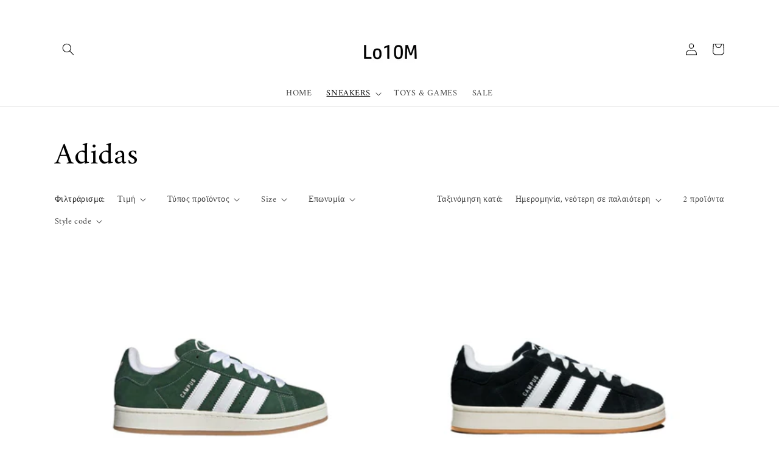

--- FILE ---
content_type: text/html; charset=utf-8
request_url: https://www.lo10m.com/el/collections/adidas
body_size: 60593
content:
<!doctype html>
<html class="no-js" lang="el">
  <head>
      
	<!-- Added by AVADA SEO Suite -->
	<script>
  const avadaLightJsExclude = ['cdn.nfcube.com', 'assets/ecom.js', 'variant-title-king', 'linked_options_variants', 'smile-loader.js', 'smart-product-filter-search', 'rivo-loyalty-referrals', 'avada-cookie-consent', 'consentmo-gdpr', 'quinn'];
  const avadaLightJsInclude = ['https://www.googletagmanager.com/', 'https://connect.facebook.net/', 'https://business-api.tiktok.com/', 'https://static.klaviyo.com/'];
  window.AVADA_SPEED_BLACKLIST = avadaLightJsInclude.map(item => new RegExp(item, 'i'));
  window.AVADA_SPEED_WHITELIST = avadaLightJsExclude.map(item => new RegExp(item, 'i'));
</script>

<script>
  const isSpeedUpEnable = !1721374274818 || Date.now() < 1721374274818;
  if (isSpeedUpEnable) {
    const avadaSpeedUp=1;
    if(isSpeedUpEnable) {
  function _0x55aa(_0x575858,_0x2fd0be){const _0x30a92f=_0x1cb5();return _0x55aa=function(_0x4e8b41,_0xcd1690){_0x4e8b41=_0x4e8b41-(0xb5e+0xd*0x147+-0x1b1a);let _0x1c09f7=_0x30a92f[_0x4e8b41];return _0x1c09f7;},_0x55aa(_0x575858,_0x2fd0be);}(function(_0x4ad4dc,_0x42545f){const _0x5c7741=_0x55aa,_0x323f4d=_0x4ad4dc();while(!![]){try{const _0x588ea5=parseInt(_0x5c7741(0x10c))/(0xb6f+-0x1853+0xce5)*(-parseInt(_0x5c7741(0x157))/(-0x2363*0x1+0x1dd4+0x591*0x1))+-parseInt(_0x5c7741(0x171))/(0x269b+-0xeb+-0xf*0x283)*(parseInt(_0x5c7741(0x116))/(0x2e1+0x1*0x17b3+-0x110*0x19))+-parseInt(_0x5c7741(0x147))/(-0x1489+-0x312*0x6+0x26fa*0x1)+-parseInt(_0x5c7741(0xfa))/(-0x744+0x1*0xb5d+-0x413)*(-parseInt(_0x5c7741(0x102))/(-0x1e87+0x9e*-0x16+0x2c22))+parseInt(_0x5c7741(0x136))/(0x1e2d+0x1498+-0x1a3*0x1f)+parseInt(_0x5c7741(0x16e))/(0x460+0x1d96+0x3*-0xb4f)*(-parseInt(_0x5c7741(0xe3))/(-0x9ca+-0x1*-0x93f+0x1*0x95))+parseInt(_0x5c7741(0xf8))/(-0x1f73*0x1+0x6*-0x510+0x3dde);if(_0x588ea5===_0x42545f)break;else _0x323f4d['push'](_0x323f4d['shift']());}catch(_0x5d6d7e){_0x323f4d['push'](_0x323f4d['shift']());}}}(_0x1cb5,-0x193549+0x5dc3*-0x31+-0x2f963*-0x13),(function(){const _0x5cb2b4=_0x55aa,_0x23f9e9={'yXGBq':function(_0x237aef,_0x385938){return _0x237aef!==_0x385938;},'XduVF':function(_0x21018d,_0x56ff60){return _0x21018d===_0x56ff60;},'RChnz':_0x5cb2b4(0xf4)+_0x5cb2b4(0xe9)+_0x5cb2b4(0x14a),'TAsuR':function(_0xe21eca,_0x33e114){return _0xe21eca%_0x33e114;},'EvLYw':function(_0x1326ad,_0x261d04){return _0x1326ad!==_0x261d04;},'nnhAQ':_0x5cb2b4(0x107),'swpMF':_0x5cb2b4(0x16d),'plMMu':_0x5cb2b4(0xe8)+_0x5cb2b4(0x135),'PqBPA':function(_0x2ba85c,_0x35b541){return _0x2ba85c<_0x35b541;},'NKPCA':_0x5cb2b4(0xfc),'TINqh':function(_0x4116e3,_0x3ffd02,_0x2c8722){return _0x4116e3(_0x3ffd02,_0x2c8722);},'BAueN':_0x5cb2b4(0x120),'NgloT':_0x5cb2b4(0x14c),'ThSSU':function(_0xeb212a,_0x4341c1){return _0xeb212a+_0x4341c1;},'lDDHN':function(_0x4a1a48,_0x45ebfb){return _0x4a1a48 instanceof _0x45ebfb;},'toAYB':function(_0xcf0fa9,_0xf5fa6a){return _0xcf0fa9 instanceof _0xf5fa6a;},'VMiyW':function(_0x5300e4,_0x44e0f4){return _0x5300e4(_0x44e0f4);},'iyhbw':_0x5cb2b4(0x119),'zuWfR':function(_0x19c3e4,_0x4ee6e8){return _0x19c3e4<_0x4ee6e8;},'vEmrv':function(_0xd798cf,_0x5ea2dd){return _0xd798cf!==_0x5ea2dd;},'yxERj':function(_0x24b03b,_0x5aa292){return _0x24b03b||_0x5aa292;},'MZpwM':_0x5cb2b4(0x110)+_0x5cb2b4(0x109)+'pt','IeUHK':function(_0x5a4c7e,_0x2edf70){return _0x5a4c7e-_0x2edf70;},'Idvge':function(_0x3b526e,_0x36b469){return _0x3b526e<_0x36b469;},'qRwfm':_0x5cb2b4(0x16b)+_0x5cb2b4(0xf1),'CvXDN':function(_0x4b4208,_0x1db216){return _0x4b4208<_0x1db216;},'acPIM':function(_0x7d44b7,_0x3020d2){return _0x7d44b7(_0x3020d2);},'MyLMO':function(_0x22d4b2,_0xe7a6a0){return _0x22d4b2<_0xe7a6a0;},'boDyh':function(_0x176992,_0x346381,_0xab7fc){return _0x176992(_0x346381,_0xab7fc);},'ZANXD':_0x5cb2b4(0x10f)+_0x5cb2b4(0x12a)+_0x5cb2b4(0x142),'CXwRZ':_0x5cb2b4(0x123)+_0x5cb2b4(0x15f),'AuMHM':_0x5cb2b4(0x161),'KUuFZ':_0x5cb2b4(0xe6),'MSwtw':_0x5cb2b4(0x13a),'ERvPB':_0x5cb2b4(0x134),'ycTDj':_0x5cb2b4(0x15b),'Tvhir':_0x5cb2b4(0x154)},_0x469be1=_0x23f9e9[_0x5cb2b4(0x153)],_0x36fe07={'blacklist':window[_0x5cb2b4(0x11f)+_0x5cb2b4(0x115)+'T'],'whitelist':window[_0x5cb2b4(0x11f)+_0x5cb2b4(0x13e)+'T']},_0x26516a={'blacklisted':[]},_0x34e4a6=(_0x2be2f5,_0x25b3b2)=>{const _0x80dd2=_0x5cb2b4;if(_0x2be2f5&&(!_0x25b3b2||_0x23f9e9[_0x80dd2(0x13b)](_0x25b3b2,_0x469be1))&&(!_0x36fe07[_0x80dd2(0x170)]||_0x36fe07[_0x80dd2(0x170)][_0x80dd2(0x151)](_0xa5c7cf=>_0xa5c7cf[_0x80dd2(0x12b)](_0x2be2f5)))&&(!_0x36fe07[_0x80dd2(0x165)]||_0x36fe07[_0x80dd2(0x165)][_0x80dd2(0x156)](_0x4e2570=>!_0x4e2570[_0x80dd2(0x12b)](_0x2be2f5)))&&_0x23f9e9[_0x80dd2(0xf7)](avadaSpeedUp,0x5*0x256+-0x1*0x66c+-0x542+0.5)&&_0x2be2f5[_0x80dd2(0x137)](_0x23f9e9[_0x80dd2(0xe7)])){const _0x413c89=_0x2be2f5[_0x80dd2(0x16c)];return _0x23f9e9[_0x80dd2(0xf7)](_0x23f9e9[_0x80dd2(0x11e)](_0x413c89,-0x1deb*-0x1+0xf13+-0x2cfc),0x1176+-0x78b*0x5+0x1441);}return _0x2be2f5&&(!_0x25b3b2||_0x23f9e9[_0x80dd2(0xed)](_0x25b3b2,_0x469be1))&&(!_0x36fe07[_0x80dd2(0x170)]||_0x36fe07[_0x80dd2(0x170)][_0x80dd2(0x151)](_0x3d689d=>_0x3d689d[_0x80dd2(0x12b)](_0x2be2f5)))&&(!_0x36fe07[_0x80dd2(0x165)]||_0x36fe07[_0x80dd2(0x165)][_0x80dd2(0x156)](_0x26a7b3=>!_0x26a7b3[_0x80dd2(0x12b)](_0x2be2f5)));},_0x11462f=function(_0x42927f){const _0x346823=_0x5cb2b4,_0x5426ae=_0x42927f[_0x346823(0x159)+'te'](_0x23f9e9[_0x346823(0x14e)]);return _0x36fe07[_0x346823(0x170)]&&_0x36fe07[_0x346823(0x170)][_0x346823(0x156)](_0x107b0d=>!_0x107b0d[_0x346823(0x12b)](_0x5426ae))||_0x36fe07[_0x346823(0x165)]&&_0x36fe07[_0x346823(0x165)][_0x346823(0x151)](_0x1e7160=>_0x1e7160[_0x346823(0x12b)](_0x5426ae));},_0x39299f=new MutationObserver(_0x45c995=>{const _0x21802a=_0x5cb2b4,_0x3bc801={'mafxh':function(_0x6f9c57,_0x229989){const _0x9d39b1=_0x55aa;return _0x23f9e9[_0x9d39b1(0xf7)](_0x6f9c57,_0x229989);},'SrchE':_0x23f9e9[_0x21802a(0xe2)],'pvjbV':_0x23f9e9[_0x21802a(0xf6)]};for(let _0x333494=-0x7d7+-0x893+0x106a;_0x23f9e9[_0x21802a(0x158)](_0x333494,_0x45c995[_0x21802a(0x16c)]);_0x333494++){const {addedNodes:_0x1b685b}=_0x45c995[_0x333494];for(let _0x2f087=0x1f03+0x84b+0x1*-0x274e;_0x23f9e9[_0x21802a(0x158)](_0x2f087,_0x1b685b[_0x21802a(0x16c)]);_0x2f087++){const _0x4e5bac=_0x1b685b[_0x2f087];if(_0x23f9e9[_0x21802a(0xf7)](_0x4e5bac[_0x21802a(0x121)],-0x1f3a+-0x1*0x1b93+-0x3*-0x139a)&&_0x23f9e9[_0x21802a(0xf7)](_0x4e5bac[_0x21802a(0x152)],_0x23f9e9[_0x21802a(0xe0)])){const _0x5d9a67=_0x4e5bac[_0x21802a(0x107)],_0x3fb522=_0x4e5bac[_0x21802a(0x16d)];if(_0x23f9e9[_0x21802a(0x103)](_0x34e4a6,_0x5d9a67,_0x3fb522)){_0x26516a[_0x21802a(0x160)+'d'][_0x21802a(0x128)]([_0x4e5bac,_0x4e5bac[_0x21802a(0x16d)]]),_0x4e5bac[_0x21802a(0x16d)]=_0x469be1;const _0x1e52da=function(_0x2c95ff){const _0x359b13=_0x21802a;if(_0x3bc801[_0x359b13(0x118)](_0x4e5bac[_0x359b13(0x159)+'te'](_0x3bc801[_0x359b13(0x166)]),_0x469be1))_0x2c95ff[_0x359b13(0x112)+_0x359b13(0x150)]();_0x4e5bac[_0x359b13(0xec)+_0x359b13(0x130)](_0x3bc801[_0x359b13(0xe4)],_0x1e52da);};_0x4e5bac[_0x21802a(0x12d)+_0x21802a(0x163)](_0x23f9e9[_0x21802a(0xf6)],_0x1e52da),_0x4e5bac[_0x21802a(0x12c)+_0x21802a(0x131)]&&_0x4e5bac[_0x21802a(0x12c)+_0x21802a(0x131)][_0x21802a(0x11a)+'d'](_0x4e5bac);}}}}});_0x39299f[_0x5cb2b4(0x105)](document[_0x5cb2b4(0x10b)+_0x5cb2b4(0x16a)],{'childList':!![],'subtree':!![]});const _0x2910a9=/[|\\{}()\[\]^$+*?.]/g,_0xa9f173=function(..._0x1baa33){const _0x3053cc=_0x5cb2b4,_0x2e6f61={'mMWha':function(_0x158c76,_0x5c404b){const _0x25a05c=_0x55aa;return _0x23f9e9[_0x25a05c(0xf7)](_0x158c76,_0x5c404b);},'BXirI':_0x23f9e9[_0x3053cc(0x141)],'COGok':function(_0x421bf7,_0x55453a){const _0x4fd417=_0x3053cc;return _0x23f9e9[_0x4fd417(0x167)](_0x421bf7,_0x55453a);},'XLSAp':function(_0x193984,_0x35c446){const _0x5bbecf=_0x3053cc;return _0x23f9e9[_0x5bbecf(0xed)](_0x193984,_0x35c446);},'EygRw':function(_0xfbb69c,_0x21b15d){const _0xe5c840=_0x3053cc;return _0x23f9e9[_0xe5c840(0x104)](_0xfbb69c,_0x21b15d);},'xZuNx':_0x23f9e9[_0x3053cc(0x139)],'SBUaW':function(_0x5739bf,_0x2c2fab){const _0x42cbb1=_0x3053cc;return _0x23f9e9[_0x42cbb1(0x172)](_0x5739bf,_0x2c2fab);},'EAoTR':function(_0x123b29,_0x5b29bf){const _0x2828d2=_0x3053cc;return _0x23f9e9[_0x2828d2(0x11d)](_0x123b29,_0x5b29bf);},'cdYdq':_0x23f9e9[_0x3053cc(0x14e)],'WzJcf':_0x23f9e9[_0x3053cc(0xe2)],'nytPK':function(_0x53f733,_0x4ad021){const _0x4f0333=_0x3053cc;return _0x23f9e9[_0x4f0333(0x148)](_0x53f733,_0x4ad021);},'oUrHG':_0x23f9e9[_0x3053cc(0x14d)],'dnxjX':function(_0xed6b5f,_0x573f55){const _0x57aa03=_0x3053cc;return _0x23f9e9[_0x57aa03(0x15a)](_0xed6b5f,_0x573f55);}};_0x23f9e9[_0x3053cc(0x15d)](_0x1baa33[_0x3053cc(0x16c)],-0x1a3*-0x9+-0xf9*0xb+-0x407*0x1)?(_0x36fe07[_0x3053cc(0x170)]=[],_0x36fe07[_0x3053cc(0x165)]=[]):(_0x36fe07[_0x3053cc(0x170)]&&(_0x36fe07[_0x3053cc(0x170)]=_0x36fe07[_0x3053cc(0x170)][_0x3053cc(0x106)](_0xa8e001=>_0x1baa33[_0x3053cc(0x156)](_0x4a8a28=>{const _0x2e425b=_0x3053cc;if(_0x2e6f61[_0x2e425b(0x111)](typeof _0x4a8a28,_0x2e6f61[_0x2e425b(0x155)]))return!_0xa8e001[_0x2e425b(0x12b)](_0x4a8a28);else{if(_0x2e6f61[_0x2e425b(0xeb)](_0x4a8a28,RegExp))return _0x2e6f61[_0x2e425b(0x145)](_0xa8e001[_0x2e425b(0xdf)](),_0x4a8a28[_0x2e425b(0xdf)]());}}))),_0x36fe07[_0x3053cc(0x165)]&&(_0x36fe07[_0x3053cc(0x165)]=[..._0x36fe07[_0x3053cc(0x165)],..._0x1baa33[_0x3053cc(0xff)](_0x4e4c02=>{const _0x7c755c=_0x3053cc;if(_0x23f9e9[_0x7c755c(0xf7)](typeof _0x4e4c02,_0x23f9e9[_0x7c755c(0x141)])){const _0x932437=_0x4e4c02[_0x7c755c(0xea)](_0x2910a9,_0x23f9e9[_0x7c755c(0x16f)]),_0x34e686=_0x23f9e9[_0x7c755c(0xf0)](_0x23f9e9[_0x7c755c(0xf0)]('.*',_0x932437),'.*');if(_0x36fe07[_0x7c755c(0x165)][_0x7c755c(0x156)](_0x21ef9a=>_0x21ef9a[_0x7c755c(0xdf)]()!==_0x34e686[_0x7c755c(0xdf)]()))return new RegExp(_0x34e686);}else{if(_0x23f9e9[_0x7c755c(0x117)](_0x4e4c02,RegExp)){if(_0x36fe07[_0x7c755c(0x165)][_0x7c755c(0x156)](_0x5a3f09=>_0x5a3f09[_0x7c755c(0xdf)]()!==_0x4e4c02[_0x7c755c(0xdf)]()))return _0x4e4c02;}}return null;})[_0x3053cc(0x106)](Boolean)]));const _0x3eeb55=document[_0x3053cc(0x11b)+_0x3053cc(0x10e)](_0x23f9e9[_0x3053cc(0xf0)](_0x23f9e9[_0x3053cc(0xf0)](_0x23f9e9[_0x3053cc(0x122)],_0x469be1),'"]'));for(let _0xf831f7=-0x21aa+-0x1793+0x393d*0x1;_0x23f9e9[_0x3053cc(0x14b)](_0xf831f7,_0x3eeb55[_0x3053cc(0x16c)]);_0xf831f7++){const _0x5868cb=_0x3eeb55[_0xf831f7];_0x23f9e9[_0x3053cc(0x132)](_0x11462f,_0x5868cb)&&(_0x26516a[_0x3053cc(0x160)+'d'][_0x3053cc(0x128)]([_0x5868cb,_0x23f9e9[_0x3053cc(0x14d)]]),_0x5868cb[_0x3053cc(0x12c)+_0x3053cc(0x131)][_0x3053cc(0x11a)+'d'](_0x5868cb));}let _0xdf8cd0=-0x17da+0x2461+-0xc87*0x1;[..._0x26516a[_0x3053cc(0x160)+'d']][_0x3053cc(0x10d)](([_0x226aeb,_0x33eaa7],_0xe33bca)=>{const _0x2aa7bf=_0x3053cc;if(_0x2e6f61[_0x2aa7bf(0x143)](_0x11462f,_0x226aeb)){const _0x41da0d=document[_0x2aa7bf(0x11c)+_0x2aa7bf(0x131)](_0x2e6f61[_0x2aa7bf(0x127)]);for(let _0x6784c7=0xd7b+-0xaa5+-0x2d6;_0x2e6f61[_0x2aa7bf(0x164)](_0x6784c7,_0x226aeb[_0x2aa7bf(0xe5)][_0x2aa7bf(0x16c)]);_0x6784c7++){const _0x4ca758=_0x226aeb[_0x2aa7bf(0xe5)][_0x6784c7];_0x2e6f61[_0x2aa7bf(0x12f)](_0x4ca758[_0x2aa7bf(0x133)],_0x2e6f61[_0x2aa7bf(0x13f)])&&_0x2e6f61[_0x2aa7bf(0x145)](_0x4ca758[_0x2aa7bf(0x133)],_0x2e6f61[_0x2aa7bf(0x100)])&&_0x41da0d[_0x2aa7bf(0xe1)+'te'](_0x4ca758[_0x2aa7bf(0x133)],_0x226aeb[_0x2aa7bf(0xe5)][_0x6784c7][_0x2aa7bf(0x12e)]);}_0x41da0d[_0x2aa7bf(0xe1)+'te'](_0x2e6f61[_0x2aa7bf(0x13f)],_0x226aeb[_0x2aa7bf(0x107)]),_0x41da0d[_0x2aa7bf(0xe1)+'te'](_0x2e6f61[_0x2aa7bf(0x100)],_0x2e6f61[_0x2aa7bf(0x101)](_0x33eaa7,_0x2e6f61[_0x2aa7bf(0x126)])),document[_0x2aa7bf(0x113)][_0x2aa7bf(0x146)+'d'](_0x41da0d),_0x26516a[_0x2aa7bf(0x160)+'d'][_0x2aa7bf(0x162)](_0x2e6f61[_0x2aa7bf(0x13d)](_0xe33bca,_0xdf8cd0),-0x105d*0x2+0x1*-0xeaa+0x2f65),_0xdf8cd0++;}}),_0x36fe07[_0x3053cc(0x170)]&&_0x23f9e9[_0x3053cc(0xf3)](_0x36fe07[_0x3053cc(0x170)][_0x3053cc(0x16c)],0x10f2+-0x1a42+0x951)&&_0x39299f[_0x3053cc(0x15c)]();},_0x4c2397=document[_0x5cb2b4(0x11c)+_0x5cb2b4(0x131)],_0x573f89={'src':Object[_0x5cb2b4(0x14f)+_0x5cb2b4(0xfd)+_0x5cb2b4(0x144)](HTMLScriptElement[_0x5cb2b4(0xf9)],_0x23f9e9[_0x5cb2b4(0x14e)]),'type':Object[_0x5cb2b4(0x14f)+_0x5cb2b4(0xfd)+_0x5cb2b4(0x144)](HTMLScriptElement[_0x5cb2b4(0xf9)],_0x23f9e9[_0x5cb2b4(0xe2)])};document[_0x5cb2b4(0x11c)+_0x5cb2b4(0x131)]=function(..._0x4db605){const _0x1480b5=_0x5cb2b4,_0x3a6982={'KNNxG':function(_0x32fa39,_0x2a57e4,_0x3cc08f){const _0x5ead12=_0x55aa;return _0x23f9e9[_0x5ead12(0x169)](_0x32fa39,_0x2a57e4,_0x3cc08f);}};if(_0x23f9e9[_0x1480b5(0x13b)](_0x4db605[-0x4*-0x376+0x4*0x2f+-0xe94][_0x1480b5(0x140)+'e'](),_0x23f9e9[_0x1480b5(0x139)]))return _0x4c2397[_0x1480b5(0x114)](document)(..._0x4db605);const _0x2f091d=_0x4c2397[_0x1480b5(0x114)](document)(..._0x4db605);try{Object[_0x1480b5(0xf2)+_0x1480b5(0x149)](_0x2f091d,{'src':{..._0x573f89[_0x1480b5(0x107)],'set'(_0x3ae2bc){const _0x5d6fdc=_0x1480b5;_0x3a6982[_0x5d6fdc(0x129)](_0x34e4a6,_0x3ae2bc,_0x2f091d[_0x5d6fdc(0x16d)])&&_0x573f89[_0x5d6fdc(0x16d)][_0x5d6fdc(0x10a)][_0x5d6fdc(0x125)](this,_0x469be1),_0x573f89[_0x5d6fdc(0x107)][_0x5d6fdc(0x10a)][_0x5d6fdc(0x125)](this,_0x3ae2bc);}},'type':{..._0x573f89[_0x1480b5(0x16d)],'get'(){const _0x436e9e=_0x1480b5,_0x4b63b9=_0x573f89[_0x436e9e(0x16d)][_0x436e9e(0xfb)][_0x436e9e(0x125)](this);if(_0x23f9e9[_0x436e9e(0xf7)](_0x4b63b9,_0x469be1)||_0x23f9e9[_0x436e9e(0x103)](_0x34e4a6,this[_0x436e9e(0x107)],_0x4b63b9))return null;return _0x4b63b9;},'set'(_0x174ea3){const _0x1dff57=_0x1480b5,_0xa2fd13=_0x23f9e9[_0x1dff57(0x103)](_0x34e4a6,_0x2f091d[_0x1dff57(0x107)],_0x2f091d[_0x1dff57(0x16d)])?_0x469be1:_0x174ea3;_0x573f89[_0x1dff57(0x16d)][_0x1dff57(0x10a)][_0x1dff57(0x125)](this,_0xa2fd13);}}}),_0x2f091d[_0x1480b5(0xe1)+'te']=function(_0x5b0870,_0x8c60d5){const _0xab22d4=_0x1480b5;if(_0x23f9e9[_0xab22d4(0xf7)](_0x5b0870,_0x23f9e9[_0xab22d4(0xe2)])||_0x23f9e9[_0xab22d4(0xf7)](_0x5b0870,_0x23f9e9[_0xab22d4(0x14e)]))_0x2f091d[_0x5b0870]=_0x8c60d5;else HTMLScriptElement[_0xab22d4(0xf9)][_0xab22d4(0xe1)+'te'][_0xab22d4(0x125)](_0x2f091d,_0x5b0870,_0x8c60d5);};}catch(_0x5a9461){console[_0x1480b5(0x168)](_0x23f9e9[_0x1480b5(0xef)],_0x5a9461);}return _0x2f091d;};const _0x5883c5=[_0x23f9e9[_0x5cb2b4(0xfe)],_0x23f9e9[_0x5cb2b4(0x13c)],_0x23f9e9[_0x5cb2b4(0xf5)],_0x23f9e9[_0x5cb2b4(0x15e)],_0x23f9e9[_0x5cb2b4(0x138)],_0x23f9e9[_0x5cb2b4(0x124)]],_0x4ab8d2=_0x5883c5[_0x5cb2b4(0xff)](_0x439d08=>{return{'type':_0x439d08,'listener':()=>_0xa9f173(),'options':{'passive':!![]}};});_0x4ab8d2[_0x5cb2b4(0x10d)](_0x4d3535=>{const _0x3882ab=_0x5cb2b4;document[_0x3882ab(0x12d)+_0x3882ab(0x163)](_0x4d3535[_0x3882ab(0x16d)],_0x4d3535[_0x3882ab(0xee)],_0x4d3535[_0x3882ab(0x108)]);});}()));function _0x1cb5(){const _0x15f8e0=['ault','some','tagName','CXwRZ','wheel','BXirI','every','6lYvYYX','PqBPA','getAttribu','IeUHK','touchstart','disconnect','Idvge','ERvPB','/blocked','blackliste','keydown','splice','stener','SBUaW','whitelist','SrchE','toAYB','warn','boDyh','ement','script[typ','length','type','346347wGqEBH','NgloT','blacklist','33OVoYHk','zuWfR','toString','NKPCA','setAttribu','swpMF','230EEqEiq','pvjbV','attributes','mousemove','RChnz','beforescri','y.com/exte','replace','COGok','removeEven','EvLYw','listener','ZANXD','ThSSU','e="','defineProp','MyLMO','cdn.shopif','MSwtw','plMMu','XduVF','22621984JRJQxz','prototype','8818116NVbcZr','get','SCRIPT','ertyDescri','AuMHM','map','WzJcf','nytPK','7kiZatp','TINqh','VMiyW','observe','filter','src','options','n/javascri','set','documentEl','478083wuqgQV','forEach','torAll','Avada cann','applicatio','mMWha','preventDef','head','bind','D_BLACKLIS','75496skzGVx','lDDHN','mafxh','script','removeChil','querySelec','createElem','vEmrv','TAsuR','AVADA_SPEE','string','nodeType','qRwfm','javascript','Tvhir','call','oUrHG','xZuNx','push','KNNxG','ot lazy lo','test','parentElem','addEventLi','value','EAoTR','tListener','ent','acPIM','name','touchmove','ptexecute','6968312SmqlIb','includes','ycTDj','iyhbw','touchend','yXGBq','KUuFZ','dnxjX','D_WHITELIS','cdYdq','toLowerCas','BAueN','ad script','EygRw','ptor','XLSAp','appendChil','4975500NoPAFA','yxERj','erties','nsions','CvXDN','\$&','MZpwM','nnhAQ','getOwnProp'];_0x1cb5=function(){return _0x15f8e0;};return _0x1cb5();}
}
    class LightJsLoader{constructor(e){this.jQs=[],this.listener=this.handleListener.bind(this,e),this.scripts=["default","defer","async"].reduce(((e,t)=>({...e,[t]:[]})),{});const t=this;e.forEach((e=>window.addEventListener(e,t.listener,{passive:!0})))}handleListener(e){const t=this;return e.forEach((e=>window.removeEventListener(e,t.listener))),"complete"===document.readyState?this.handleDOM():document.addEventListener("readystatechange",(e=>{if("complete"===e.target.readyState)return setTimeout(t.handleDOM.bind(t),1)}))}async handleDOM(){this.suspendEvent(),this.suspendJQuery(),this.findScripts(),this.preloadScripts();for(const e of Object.keys(this.scripts))await this.replaceScripts(this.scripts[e]);for(const e of["DOMContentLoaded","readystatechange"])await this.requestRepaint(),document.dispatchEvent(new Event("lightJS-"+e));document.lightJSonreadystatechange&&document.lightJSonreadystatechange();for(const e of["DOMContentLoaded","load"])await this.requestRepaint(),window.dispatchEvent(new Event("lightJS-"+e));await this.requestRepaint(),window.lightJSonload&&window.lightJSonload(),await this.requestRepaint(),this.jQs.forEach((e=>e(window).trigger("lightJS-jquery-load"))),window.dispatchEvent(new Event("lightJS-pageshow")),await this.requestRepaint(),window.lightJSonpageshow&&window.lightJSonpageshow()}async requestRepaint(){return new Promise((e=>requestAnimationFrame(e)))}findScripts(){document.querySelectorAll("script[type=lightJs]").forEach((e=>{e.hasAttribute("src")?e.hasAttribute("async")&&e.async?this.scripts.async.push(e):e.hasAttribute("defer")&&e.defer?this.scripts.defer.push(e):this.scripts.default.push(e):this.scripts.default.push(e)}))}preloadScripts(){const e=this,t=Object.keys(this.scripts).reduce(((t,n)=>[...t,...e.scripts[n]]),[]),n=document.createDocumentFragment();t.forEach((e=>{const t=e.getAttribute("src");if(!t)return;const s=document.createElement("link");s.href=t,s.rel="preload",s.as="script",n.appendChild(s)})),document.head.appendChild(n)}async replaceScripts(e){let t;for(;t=e.shift();)await this.requestRepaint(),new Promise((e=>{const n=document.createElement("script");[...t.attributes].forEach((e=>{"type"!==e.nodeName&&n.setAttribute(e.nodeName,e.nodeValue)})),t.hasAttribute("src")?(n.addEventListener("load",e),n.addEventListener("error",e)):(n.text=t.text,e()),t.parentNode.replaceChild(n,t)}))}suspendEvent(){const e={};[{obj:document,name:"DOMContentLoaded"},{obj:window,name:"DOMContentLoaded"},{obj:window,name:"load"},{obj:window,name:"pageshow"},{obj:document,name:"readystatechange"}].map((t=>function(t,n){function s(n){return e[t].list.indexOf(n)>=0?"lightJS-"+n:n}e[t]||(e[t]={list:[n],add:t.addEventListener,remove:t.removeEventListener},t.addEventListener=(...n)=>{n[0]=s(n[0]),e[t].add.apply(t,n)},t.removeEventListener=(...n)=>{n[0]=s(n[0]),e[t].remove.apply(t,n)})}(t.obj,t.name))),[{obj:document,name:"onreadystatechange"},{obj:window,name:"onpageshow"}].map((e=>function(e,t){let n=e[t];Object.defineProperty(e,t,{get:()=>n||function(){},set:s=>{e["lightJS"+t]=n=s}})}(e.obj,e.name)))}suspendJQuery(){const e=this;let t=window.jQuery;Object.defineProperty(window,"jQuery",{get:()=>t,set(n){if(!n||!n.fn||!e.jQs.includes(n))return void(t=n);n.fn.ready=n.fn.init.prototype.ready=e=>{e.bind(document)(n)};const s=n.fn.on;n.fn.on=n.fn.init.prototype.on=function(...e){if(window!==this[0])return s.apply(this,e),this;const t=e=>e.split(" ").map((e=>"load"===e||0===e.indexOf("load.")?"lightJS-jquery-load":e)).join(" ");return"string"==typeof e[0]||e[0]instanceof String?(e[0]=t(e[0]),s.apply(this,e),this):("object"==typeof e[0]&&Object.keys(e[0]).forEach((n=>{delete Object.assign(e[0],{[t(n)]:e[0][n]})[n]})),s.apply(this,e),this)},e.jQs.push(n),t=n}})}}
new LightJsLoader(["keydown","mousemove","touchend","touchmove","touchstart","wheel"]);
  }
</script>

	<!-- /Added by AVADA SEO Suite -->
    <!-- TrustBox script -->
<script type="text/javascript" src="//widget.trustpilot.com/bootstrap/v5/tp.widget.bootstrap.min.js" async></script>
<!-- End TrustBox script -->
    <!-- Google Tag Manager -->
      <script>
      (function(w,d,s,l,i)
      {
      w[l]=w[l]||[];
      w[l].push({'gtm.start':
      new Date().getTime(),event:'gtm.js'}); 
      var f=d.getElementsByTagName(s)[0],j=d.createElement(s),dl=l!='dataLayer'?'&l='+l:'';
      j.async=true;
      j.src='https://www.googletagmanager.com/gtm.js?id='+i+dl;f.parentNode.insertBefore(j,f);
      }
      )
      (window,document,'script','dataLayer','GTM-5KK5PFR');
      </script>
  
    <!-- End Google Tag Manager -->
  
    <!-- MagicTag -->
    <script type="text/javascript" async
    src="//s.retargeted.co/1/YWWRjY.js"></script>
    <!-- End MagicTag -->

    <meta charset="utf-8">
    <meta http-equiv="X-UA-Compatible" content="IE=edge">
    <meta name="google-site-verification" content="2mLRIJMetO6cj9IitNQEr6d1RMF4OE2IevpL4qbL01U" />
    <meta name="viewport" content="width=device-width,initial-scale=1">
    <meta name="theme-color" content="">
    <meta name="facebook-domain-verification" content="7st9glv3ir59h8sl52x9c4cgfq2eef" />
     <meta name="facebook-domain-verification" content="gjzasd5knd1noy5xcmaxa0l1fpeur3" />
    <link rel="canonical" href="https://www.lo10m.com/el/collections/adidas">
    <link rel="preconnect" href="https://cdn.shopify.com" crossorigin><link rel="icon" type="image/png" href="//www.lo10m.com/cdn/shop/files/WeChat_Image_20211101164441_5cab7040-9c93-4aa0-9273-705abf0bb812_32x32.jpg?v=1639848471"><link rel="preconnect" href="https://fonts.shopifycdn.com" crossorigin><!-- TrustBox script -->
<script type="text/javascript" src="//widget.trustpilot.com/bootstrap/v5/tp.widget.bootstrap.min.js" async></script>
<!-- End TrustBox script -->

    <title>
      Adidas
</title>

    
      <meta name="description" content="Sneakers and Toys| Free Shipping Worldwide | Order Before 17:00, Same Weekday Worldwide Shipping | 30-Day Return Period">
    

    

<meta property="og:site_name" content="Lo10M">
<meta property="og:url" content="https://www.lo10m.com/el/collections/adidas">
<meta property="og:title" content="Adidas">
<meta property="og:type" content="product.group">
<meta property="og:description" content="Ανακαλύψτε μοναδικά vintage έπιπλα &amp; αυθεντικά επώνυμα αθλητικά παπούτσια με διαχρονική γοητεία. Απολαύστε ποιοτική δεξιοτεχνία, εμβληματικό στυλ και σχέδια εμπνευσμένα από ρετρό. Επισκεφτείτε το &lt;tc&gt;lo10M&lt;/tc&gt; τώρα!"><meta property="og:image" content="http://www.lo10m.com/cdn/shop/files/Logo_for_sticker.pdf_2-removebg_shopify_b1f8e2b9-8612-4e7f-9878-304387ae0703.png?v=1718788128">
  <meta property="og:image:secure_url" content="https://www.lo10m.com/cdn/shop/files/Logo_for_sticker.pdf_2-removebg_shopify_b1f8e2b9-8612-4e7f-9878-304387ae0703.png?v=1718788128">
  <meta property="og:image:width" content="1217">
  <meta property="og:image:height" content="621"><style>@media only screen and (min-width:1281px) {.async-hide { opacity: 0 !important}} </style>
<script>(function(a,s,y,n,c,h,i,d,e){s.className+=' '+y;h.start=1*new Date;
h.end=i=function(){s.className=s.className.replace(RegExp(' ?'+y),'')};
(a[n]=a[n]||[]).hide=h;setTimeout(function(){i();h.end=null},c);h.timeout=c;
})(window,document.documentElement,'async-hide','dataLayer',500,
{'GTM-XXXXXX':true});</script>
<script src="https://alpha3861.myshopify.com/cdn/shop/t/1/assets/alpha-6.0.10.js"></script>
<meta name="twitter:card" content="summary_large_image">
<meta name="twitter:title" content="Adidas">
<meta name="twitter:description" content="Ανακαλύψτε μοναδικά vintage έπιπλα &amp; αυθεντικά επώνυμα αθλητικά παπούτσια με διαχρονική γοητεία. Απολαύστε ποιοτική δεξιοτεχνία, εμβληματικό στυλ και σχέδια εμπνευσμένα από ρετρό. Επισκεφτείτε το &lt;tc&gt;lo10M&lt;/tc&gt; τώρα!">


    <script src="//www.lo10m.com/cdn/shop/t/13/assets/global.aio.min.js?v=169667399962461777501719062364" defer="defer"></script>
    <script>window.performance && window.performance.mark && window.performance.mark('shopify.content_for_header.start');</script><meta name="google-site-verification" content="khOO8Bc0fb0Aa1YbhFY_0KrfwreXklKn-VO-NEwobFw">
<meta name="facebook-domain-verification" content="e2vztc2vkdk662t2o7py5tntz6jc5b">
<meta name="facebook-domain-verification" content="7st9glv3ir59h8sl52x9c4cgfq2eef">
<meta name="facebook-domain-verification" content="39xpor3rdemu65h96shs2iw04i1f0t">
<meta name="facebook-domain-verification" content="c68j3gx2kwxyp3ag13y46u11dvc7g9">
<meta name="facebook-domain-verification" content="62x814clhlazo96rctarimdgzpcwjk">
<meta name="facebook-domain-verification" content="xh4frai4aaz9rj9n178rwzvb06lkq8">
<meta name="facebook-domain-verification" content="yorymxcodm5kmtm55po10b2agcsakk">
<meta name="facebook-domain-verification" content="gjzasd5knd1noy5xcmaxa0l1fpeur3">
<meta id="shopify-digital-wallet" name="shopify-digital-wallet" content="/60266447024/digital_wallets/dialog">
<meta name="shopify-checkout-api-token" content="6c7deff11ceee6d649d252e71f742704">
<meta id="in-context-paypal-metadata" data-shop-id="60266447024" data-venmo-supported="false" data-environment="production" data-locale="en_US" data-paypal-v4="true" data-currency="EUR">
<link rel="alternate" type="application/atom+xml" title="Feed" href="/el/collections/adidas.atom" />
<link rel="alternate" hreflang="x-default" href="https://www.lo10m.com/collections/adidas">
<link rel="alternate" hreflang="en" href="https://www.lo10m.com/collections/adidas">
<link rel="alternate" hreflang="nl" href="https://www.lo10m.com/nl/collections/adidas-nl">
<link rel="alternate" hreflang="it" href="https://www.lo10m.com/it/collections/adidas">
<link rel="alternate" hreflang="fr" href="https://www.lo10m.com/fr/collections/adidas">
<link rel="alternate" hreflang="de" href="https://www.lo10m.com/de/collections/adidas">
<link rel="alternate" hreflang="sv" href="https://www.lo10m.com/sv/collections/adidas">
<link rel="alternate" hreflang="ja" href="https://www.lo10m.com/ja/collections/adidas">
<link rel="alternate" hreflang="ko" href="https://www.lo10m.com/ko/collections/adidas">
<link rel="alternate" hreflang="el" href="https://www.lo10m.com/el/collections/adidas">
<link rel="alternate" hreflang="pt" href="https://www.lo10m.com/pt/collections/adidas">
<link rel="alternate" hreflang="pl" href="https://www.lo10m.com/pl/collections/adidasa">
<link rel="alternate" hreflang="zh-Hant" href="https://www.lo10m.com/zh-hant/collections/adidas">
<link rel="alternate" hreflang="zh-Hans" href="https://www.lo10m.com/zh-hans/collections/adidas">
<link rel="alternate" hreflang="es" href="https://www.lo10m.com/es/collections/adidas">
<link rel="alternate" hreflang="ru" href="https://www.lo10m.com/ru/collections/adidas">
<link rel="alternate" hreflang="zh-Hant-NL" href="https://www.lo10m.com/zh-hant/collections/adidas">
<link rel="alternate" hreflang="zh-Hans-NL" href="https://www.lo10m.com/zh-hans/collections/adidas">
<link rel="alternate" hreflang="zh-Hant-PT" href="https://www.lo10m.com/zh-hant/collections/adidas">
<link rel="alternate" hreflang="zh-Hans-PT" href="https://www.lo10m.com/zh-hans/collections/adidas">
<link rel="alternate" hreflang="zh-Hant-TW" href="https://www.lo10m.com/zh-hant/collections/adidas">
<link rel="alternate" hreflang="zh-Hans-TW" href="https://www.lo10m.com/zh-hans/collections/adidas">
<link rel="alternate" hreflang="zh-Hant-CN" href="https://www.lo10m.com/zh-hant/collections/adidas">
<link rel="alternate" hreflang="zh-Hans-CN" href="https://www.lo10m.com/zh-hans/collections/adidas">
<link rel="alternate" hreflang="zh-Hant-US" href="https://www.lo10m.com/zh-hant/collections/adidas">
<link rel="alternate" hreflang="zh-Hans-US" href="https://www.lo10m.com/zh-hans/collections/adidas">
<link rel="alternate" hreflang="zh-Hant-AC" href="https://www.lo10m.com/zh-hant/collections/adidas">
<link rel="alternate" hreflang="zh-Hans-AC" href="https://www.lo10m.com/zh-hans/collections/adidas">
<link rel="alternate" hreflang="zh-Hant-AD" href="https://www.lo10m.com/zh-hant/collections/adidas">
<link rel="alternate" hreflang="zh-Hans-AD" href="https://www.lo10m.com/zh-hans/collections/adidas">
<link rel="alternate" hreflang="zh-Hant-AE" href="https://www.lo10m.com/zh-hant/collections/adidas">
<link rel="alternate" hreflang="zh-Hans-AE" href="https://www.lo10m.com/zh-hans/collections/adidas">
<link rel="alternate" hreflang="zh-Hant-AF" href="https://www.lo10m.com/zh-hant/collections/adidas">
<link rel="alternate" hreflang="zh-Hans-AF" href="https://www.lo10m.com/zh-hans/collections/adidas">
<link rel="alternate" hreflang="zh-Hant-AG" href="https://www.lo10m.com/zh-hant/collections/adidas">
<link rel="alternate" hreflang="zh-Hans-AG" href="https://www.lo10m.com/zh-hans/collections/adidas">
<link rel="alternate" hreflang="zh-Hant-AI" href="https://www.lo10m.com/zh-hant/collections/adidas">
<link rel="alternate" hreflang="zh-Hans-AI" href="https://www.lo10m.com/zh-hans/collections/adidas">
<link rel="alternate" hreflang="zh-Hant-AL" href="https://www.lo10m.com/zh-hant/collections/adidas">
<link rel="alternate" hreflang="zh-Hans-AL" href="https://www.lo10m.com/zh-hans/collections/adidas">
<link rel="alternate" hreflang="zh-Hant-AM" href="https://www.lo10m.com/zh-hant/collections/adidas">
<link rel="alternate" hreflang="zh-Hans-AM" href="https://www.lo10m.com/zh-hans/collections/adidas">
<link rel="alternate" hreflang="zh-Hant-AO" href="https://www.lo10m.com/zh-hant/collections/adidas">
<link rel="alternate" hreflang="zh-Hans-AO" href="https://www.lo10m.com/zh-hans/collections/adidas">
<link rel="alternate" hreflang="zh-Hant-AR" href="https://www.lo10m.com/zh-hant/collections/adidas">
<link rel="alternate" hreflang="zh-Hans-AR" href="https://www.lo10m.com/zh-hans/collections/adidas">
<link rel="alternate" hreflang="zh-Hant-AT" href="https://www.lo10m.com/zh-hant/collections/adidas">
<link rel="alternate" hreflang="zh-Hans-AT" href="https://www.lo10m.com/zh-hans/collections/adidas">
<link rel="alternate" hreflang="zh-Hant-AU" href="https://www.lo10m.com/zh-hant/collections/adidas">
<link rel="alternate" hreflang="zh-Hans-AU" href="https://www.lo10m.com/zh-hans/collections/adidas">
<link rel="alternate" hreflang="zh-Hant-AW" href="https://www.lo10m.com/zh-hant/collections/adidas">
<link rel="alternate" hreflang="zh-Hans-AW" href="https://www.lo10m.com/zh-hans/collections/adidas">
<link rel="alternate" hreflang="zh-Hant-AX" href="https://www.lo10m.com/zh-hant/collections/adidas">
<link rel="alternate" hreflang="zh-Hans-AX" href="https://www.lo10m.com/zh-hans/collections/adidas">
<link rel="alternate" hreflang="zh-Hant-AZ" href="https://www.lo10m.com/zh-hant/collections/adidas">
<link rel="alternate" hreflang="zh-Hans-AZ" href="https://www.lo10m.com/zh-hans/collections/adidas">
<link rel="alternate" hreflang="zh-Hant-BA" href="https://www.lo10m.com/zh-hant/collections/adidas">
<link rel="alternate" hreflang="zh-Hans-BA" href="https://www.lo10m.com/zh-hans/collections/adidas">
<link rel="alternate" hreflang="zh-Hant-BB" href="https://www.lo10m.com/zh-hant/collections/adidas">
<link rel="alternate" hreflang="zh-Hans-BB" href="https://www.lo10m.com/zh-hans/collections/adidas">
<link rel="alternate" hreflang="zh-Hant-BD" href="https://www.lo10m.com/zh-hant/collections/adidas">
<link rel="alternate" hreflang="zh-Hans-BD" href="https://www.lo10m.com/zh-hans/collections/adidas">
<link rel="alternate" hreflang="zh-Hant-BF" href="https://www.lo10m.com/zh-hant/collections/adidas">
<link rel="alternate" hreflang="zh-Hans-BF" href="https://www.lo10m.com/zh-hans/collections/adidas">
<link rel="alternate" hreflang="zh-Hant-BG" href="https://www.lo10m.com/zh-hant/collections/adidas">
<link rel="alternate" hreflang="zh-Hans-BG" href="https://www.lo10m.com/zh-hans/collections/adidas">
<link rel="alternate" hreflang="zh-Hant-BH" href="https://www.lo10m.com/zh-hant/collections/adidas">
<link rel="alternate" hreflang="zh-Hans-BH" href="https://www.lo10m.com/zh-hans/collections/adidas">
<link rel="alternate" hreflang="zh-Hant-BI" href="https://www.lo10m.com/zh-hant/collections/adidas">
<link rel="alternate" hreflang="zh-Hans-BI" href="https://www.lo10m.com/zh-hans/collections/adidas">
<link rel="alternate" hreflang="zh-Hant-BJ" href="https://www.lo10m.com/zh-hant/collections/adidas">
<link rel="alternate" hreflang="zh-Hans-BJ" href="https://www.lo10m.com/zh-hans/collections/adidas">
<link rel="alternate" hreflang="zh-Hant-BL" href="https://www.lo10m.com/zh-hant/collections/adidas">
<link rel="alternate" hreflang="zh-Hans-BL" href="https://www.lo10m.com/zh-hans/collections/adidas">
<link rel="alternate" hreflang="zh-Hant-BM" href="https://www.lo10m.com/zh-hant/collections/adidas">
<link rel="alternate" hreflang="zh-Hans-BM" href="https://www.lo10m.com/zh-hans/collections/adidas">
<link rel="alternate" hreflang="zh-Hant-BN" href="https://www.lo10m.com/zh-hant/collections/adidas">
<link rel="alternate" hreflang="zh-Hans-BN" href="https://www.lo10m.com/zh-hans/collections/adidas">
<link rel="alternate" hreflang="zh-Hant-BO" href="https://www.lo10m.com/zh-hant/collections/adidas">
<link rel="alternate" hreflang="zh-Hans-BO" href="https://www.lo10m.com/zh-hans/collections/adidas">
<link rel="alternate" hreflang="zh-Hant-BQ" href="https://www.lo10m.com/zh-hant/collections/adidas">
<link rel="alternate" hreflang="zh-Hans-BQ" href="https://www.lo10m.com/zh-hans/collections/adidas">
<link rel="alternate" hreflang="zh-Hant-BR" href="https://www.lo10m.com/zh-hant/collections/adidas">
<link rel="alternate" hreflang="zh-Hans-BR" href="https://www.lo10m.com/zh-hans/collections/adidas">
<link rel="alternate" hreflang="zh-Hant-BS" href="https://www.lo10m.com/zh-hant/collections/adidas">
<link rel="alternate" hreflang="zh-Hans-BS" href="https://www.lo10m.com/zh-hans/collections/adidas">
<link rel="alternate" hreflang="zh-Hant-BT" href="https://www.lo10m.com/zh-hant/collections/adidas">
<link rel="alternate" hreflang="zh-Hans-BT" href="https://www.lo10m.com/zh-hans/collections/adidas">
<link rel="alternate" hreflang="zh-Hant-BW" href="https://www.lo10m.com/zh-hant/collections/adidas">
<link rel="alternate" hreflang="zh-Hans-BW" href="https://www.lo10m.com/zh-hans/collections/adidas">
<link rel="alternate" hreflang="zh-Hant-BY" href="https://www.lo10m.com/zh-hant/collections/adidas">
<link rel="alternate" hreflang="zh-Hans-BY" href="https://www.lo10m.com/zh-hans/collections/adidas">
<link rel="alternate" hreflang="zh-Hant-BZ" href="https://www.lo10m.com/zh-hant/collections/adidas">
<link rel="alternate" hreflang="zh-Hans-BZ" href="https://www.lo10m.com/zh-hans/collections/adidas">
<link rel="alternate" hreflang="zh-Hant-CA" href="https://www.lo10m.com/zh-hant/collections/adidas">
<link rel="alternate" hreflang="zh-Hans-CA" href="https://www.lo10m.com/zh-hans/collections/adidas">
<link rel="alternate" hreflang="zh-Hant-CC" href="https://www.lo10m.com/zh-hant/collections/adidas">
<link rel="alternate" hreflang="zh-Hans-CC" href="https://www.lo10m.com/zh-hans/collections/adidas">
<link rel="alternate" hreflang="zh-Hant-CD" href="https://www.lo10m.com/zh-hant/collections/adidas">
<link rel="alternate" hreflang="zh-Hans-CD" href="https://www.lo10m.com/zh-hans/collections/adidas">
<link rel="alternate" hreflang="zh-Hant-CF" href="https://www.lo10m.com/zh-hant/collections/adidas">
<link rel="alternate" hreflang="zh-Hans-CF" href="https://www.lo10m.com/zh-hans/collections/adidas">
<link rel="alternate" hreflang="zh-Hant-CG" href="https://www.lo10m.com/zh-hant/collections/adidas">
<link rel="alternate" hreflang="zh-Hans-CG" href="https://www.lo10m.com/zh-hans/collections/adidas">
<link rel="alternate" hreflang="zh-Hant-CH" href="https://www.lo10m.com/zh-hant/collections/adidas">
<link rel="alternate" hreflang="zh-Hans-CH" href="https://www.lo10m.com/zh-hans/collections/adidas">
<link rel="alternate" hreflang="zh-Hant-CI" href="https://www.lo10m.com/zh-hant/collections/adidas">
<link rel="alternate" hreflang="zh-Hans-CI" href="https://www.lo10m.com/zh-hans/collections/adidas">
<link rel="alternate" hreflang="zh-Hant-CK" href="https://www.lo10m.com/zh-hant/collections/adidas">
<link rel="alternate" hreflang="zh-Hans-CK" href="https://www.lo10m.com/zh-hans/collections/adidas">
<link rel="alternate" hreflang="zh-Hant-CL" href="https://www.lo10m.com/zh-hant/collections/adidas">
<link rel="alternate" hreflang="zh-Hans-CL" href="https://www.lo10m.com/zh-hans/collections/adidas">
<link rel="alternate" hreflang="zh-Hant-CM" href="https://www.lo10m.com/zh-hant/collections/adidas">
<link rel="alternate" hreflang="zh-Hans-CM" href="https://www.lo10m.com/zh-hans/collections/adidas">
<link rel="alternate" hreflang="zh-Hant-CO" href="https://www.lo10m.com/zh-hant/collections/adidas">
<link rel="alternate" hreflang="zh-Hans-CO" href="https://www.lo10m.com/zh-hans/collections/adidas">
<link rel="alternate" hreflang="zh-Hant-CR" href="https://www.lo10m.com/zh-hant/collections/adidas">
<link rel="alternate" hreflang="zh-Hans-CR" href="https://www.lo10m.com/zh-hans/collections/adidas">
<link rel="alternate" hreflang="zh-Hant-CV" href="https://www.lo10m.com/zh-hant/collections/adidas">
<link rel="alternate" hreflang="zh-Hans-CV" href="https://www.lo10m.com/zh-hans/collections/adidas">
<link rel="alternate" hreflang="zh-Hant-CW" href="https://www.lo10m.com/zh-hant/collections/adidas">
<link rel="alternate" hreflang="zh-Hans-CW" href="https://www.lo10m.com/zh-hans/collections/adidas">
<link rel="alternate" hreflang="zh-Hant-CX" href="https://www.lo10m.com/zh-hant/collections/adidas">
<link rel="alternate" hreflang="zh-Hans-CX" href="https://www.lo10m.com/zh-hans/collections/adidas">
<link rel="alternate" hreflang="zh-Hant-CY" href="https://www.lo10m.com/zh-hant/collections/adidas">
<link rel="alternate" hreflang="zh-Hans-CY" href="https://www.lo10m.com/zh-hans/collections/adidas">
<link rel="alternate" hreflang="zh-Hant-CZ" href="https://www.lo10m.com/zh-hant/collections/adidas">
<link rel="alternate" hreflang="zh-Hans-CZ" href="https://www.lo10m.com/zh-hans/collections/adidas">
<link rel="alternate" hreflang="zh-Hant-DJ" href="https://www.lo10m.com/zh-hant/collections/adidas">
<link rel="alternate" hreflang="zh-Hans-DJ" href="https://www.lo10m.com/zh-hans/collections/adidas">
<link rel="alternate" hreflang="zh-Hant-DK" href="https://www.lo10m.com/zh-hant/collections/adidas">
<link rel="alternate" hreflang="zh-Hans-DK" href="https://www.lo10m.com/zh-hans/collections/adidas">
<link rel="alternate" hreflang="zh-Hant-DM" href="https://www.lo10m.com/zh-hant/collections/adidas">
<link rel="alternate" hreflang="zh-Hans-DM" href="https://www.lo10m.com/zh-hans/collections/adidas">
<link rel="alternate" hreflang="zh-Hant-DO" href="https://www.lo10m.com/zh-hant/collections/adidas">
<link rel="alternate" hreflang="zh-Hans-DO" href="https://www.lo10m.com/zh-hans/collections/adidas">
<link rel="alternate" hreflang="zh-Hant-DZ" href="https://www.lo10m.com/zh-hant/collections/adidas">
<link rel="alternate" hreflang="zh-Hans-DZ" href="https://www.lo10m.com/zh-hans/collections/adidas">
<link rel="alternate" hreflang="zh-Hant-EC" href="https://www.lo10m.com/zh-hant/collections/adidas">
<link rel="alternate" hreflang="zh-Hans-EC" href="https://www.lo10m.com/zh-hans/collections/adidas">
<link rel="alternate" hreflang="zh-Hant-EE" href="https://www.lo10m.com/zh-hant/collections/adidas">
<link rel="alternate" hreflang="zh-Hans-EE" href="https://www.lo10m.com/zh-hans/collections/adidas">
<link rel="alternate" hreflang="zh-Hant-EG" href="https://www.lo10m.com/zh-hant/collections/adidas">
<link rel="alternate" hreflang="zh-Hans-EG" href="https://www.lo10m.com/zh-hans/collections/adidas">
<link rel="alternate" hreflang="zh-Hant-EH" href="https://www.lo10m.com/zh-hant/collections/adidas">
<link rel="alternate" hreflang="zh-Hans-EH" href="https://www.lo10m.com/zh-hans/collections/adidas">
<link rel="alternate" hreflang="zh-Hant-ER" href="https://www.lo10m.com/zh-hant/collections/adidas">
<link rel="alternate" hreflang="zh-Hans-ER" href="https://www.lo10m.com/zh-hans/collections/adidas">
<link rel="alternate" hreflang="zh-Hant-ET" href="https://www.lo10m.com/zh-hant/collections/adidas">
<link rel="alternate" hreflang="zh-Hans-ET" href="https://www.lo10m.com/zh-hans/collections/adidas">
<link rel="alternate" hreflang="zh-Hant-FI" href="https://www.lo10m.com/zh-hant/collections/adidas">
<link rel="alternate" hreflang="zh-Hans-FI" href="https://www.lo10m.com/zh-hans/collections/adidas">
<link rel="alternate" hreflang="zh-Hant-FJ" href="https://www.lo10m.com/zh-hant/collections/adidas">
<link rel="alternate" hreflang="zh-Hans-FJ" href="https://www.lo10m.com/zh-hans/collections/adidas">
<link rel="alternate" hreflang="zh-Hant-FK" href="https://www.lo10m.com/zh-hant/collections/adidas">
<link rel="alternate" hreflang="zh-Hans-FK" href="https://www.lo10m.com/zh-hans/collections/adidas">
<link rel="alternate" hreflang="zh-Hant-FO" href="https://www.lo10m.com/zh-hant/collections/adidas">
<link rel="alternate" hreflang="zh-Hans-FO" href="https://www.lo10m.com/zh-hans/collections/adidas">
<link rel="alternate" hreflang="zh-Hant-GA" href="https://www.lo10m.com/zh-hant/collections/adidas">
<link rel="alternate" hreflang="zh-Hans-GA" href="https://www.lo10m.com/zh-hans/collections/adidas">
<link rel="alternate" hreflang="zh-Hant-GB" href="https://www.lo10m.com/zh-hant/collections/adidas">
<link rel="alternate" hreflang="zh-Hans-GB" href="https://www.lo10m.com/zh-hans/collections/adidas">
<link rel="alternate" hreflang="zh-Hant-GD" href="https://www.lo10m.com/zh-hant/collections/adidas">
<link rel="alternate" hreflang="zh-Hans-GD" href="https://www.lo10m.com/zh-hans/collections/adidas">
<link rel="alternate" hreflang="zh-Hant-GE" href="https://www.lo10m.com/zh-hant/collections/adidas">
<link rel="alternate" hreflang="zh-Hans-GE" href="https://www.lo10m.com/zh-hans/collections/adidas">
<link rel="alternate" hreflang="zh-Hant-GF" href="https://www.lo10m.com/zh-hant/collections/adidas">
<link rel="alternate" hreflang="zh-Hans-GF" href="https://www.lo10m.com/zh-hans/collections/adidas">
<link rel="alternate" hreflang="zh-Hant-GG" href="https://www.lo10m.com/zh-hant/collections/adidas">
<link rel="alternate" hreflang="zh-Hans-GG" href="https://www.lo10m.com/zh-hans/collections/adidas">
<link rel="alternate" hreflang="zh-Hant-GH" href="https://www.lo10m.com/zh-hant/collections/adidas">
<link rel="alternate" hreflang="zh-Hans-GH" href="https://www.lo10m.com/zh-hans/collections/adidas">
<link rel="alternate" hreflang="zh-Hant-GI" href="https://www.lo10m.com/zh-hant/collections/adidas">
<link rel="alternate" hreflang="zh-Hans-GI" href="https://www.lo10m.com/zh-hans/collections/adidas">
<link rel="alternate" hreflang="zh-Hant-GL" href="https://www.lo10m.com/zh-hant/collections/adidas">
<link rel="alternate" hreflang="zh-Hans-GL" href="https://www.lo10m.com/zh-hans/collections/adidas">
<link rel="alternate" hreflang="zh-Hant-GM" href="https://www.lo10m.com/zh-hant/collections/adidas">
<link rel="alternate" hreflang="zh-Hans-GM" href="https://www.lo10m.com/zh-hans/collections/adidas">
<link rel="alternate" hreflang="zh-Hant-GN" href="https://www.lo10m.com/zh-hant/collections/adidas">
<link rel="alternate" hreflang="zh-Hans-GN" href="https://www.lo10m.com/zh-hans/collections/adidas">
<link rel="alternate" hreflang="zh-Hant-GP" href="https://www.lo10m.com/zh-hant/collections/adidas">
<link rel="alternate" hreflang="zh-Hans-GP" href="https://www.lo10m.com/zh-hans/collections/adidas">
<link rel="alternate" hreflang="zh-Hant-GQ" href="https://www.lo10m.com/zh-hant/collections/adidas">
<link rel="alternate" hreflang="zh-Hans-GQ" href="https://www.lo10m.com/zh-hans/collections/adidas">
<link rel="alternate" hreflang="zh-Hant-GR" href="https://www.lo10m.com/zh-hant/collections/adidas">
<link rel="alternate" hreflang="zh-Hans-GR" href="https://www.lo10m.com/zh-hans/collections/adidas">
<link rel="alternate" hreflang="zh-Hant-GS" href="https://www.lo10m.com/zh-hant/collections/adidas">
<link rel="alternate" hreflang="zh-Hans-GS" href="https://www.lo10m.com/zh-hans/collections/adidas">
<link rel="alternate" hreflang="zh-Hant-GT" href="https://www.lo10m.com/zh-hant/collections/adidas">
<link rel="alternate" hreflang="zh-Hans-GT" href="https://www.lo10m.com/zh-hans/collections/adidas">
<link rel="alternate" hreflang="zh-Hant-GW" href="https://www.lo10m.com/zh-hant/collections/adidas">
<link rel="alternate" hreflang="zh-Hans-GW" href="https://www.lo10m.com/zh-hans/collections/adidas">
<link rel="alternate" hreflang="zh-Hant-GY" href="https://www.lo10m.com/zh-hant/collections/adidas">
<link rel="alternate" hreflang="zh-Hans-GY" href="https://www.lo10m.com/zh-hans/collections/adidas">
<link rel="alternate" hreflang="zh-Hant-HK" href="https://www.lo10m.com/zh-hant/collections/adidas">
<link rel="alternate" hreflang="zh-Hans-HK" href="https://www.lo10m.com/zh-hans/collections/adidas">
<link rel="alternate" hreflang="zh-Hant-HN" href="https://www.lo10m.com/zh-hant/collections/adidas">
<link rel="alternate" hreflang="zh-Hans-HN" href="https://www.lo10m.com/zh-hans/collections/adidas">
<link rel="alternate" hreflang="zh-Hant-HR" href="https://www.lo10m.com/zh-hant/collections/adidas">
<link rel="alternate" hreflang="zh-Hans-HR" href="https://www.lo10m.com/zh-hans/collections/adidas">
<link rel="alternate" hreflang="zh-Hant-HT" href="https://www.lo10m.com/zh-hant/collections/adidas">
<link rel="alternate" hreflang="zh-Hans-HT" href="https://www.lo10m.com/zh-hans/collections/adidas">
<link rel="alternate" hreflang="zh-Hant-HU" href="https://www.lo10m.com/zh-hant/collections/adidas">
<link rel="alternate" hreflang="zh-Hans-HU" href="https://www.lo10m.com/zh-hans/collections/adidas">
<link rel="alternate" hreflang="zh-Hant-ID" href="https://www.lo10m.com/zh-hant/collections/adidas">
<link rel="alternate" hreflang="zh-Hans-ID" href="https://www.lo10m.com/zh-hans/collections/adidas">
<link rel="alternate" hreflang="zh-Hant-IE" href="https://www.lo10m.com/zh-hant/collections/adidas">
<link rel="alternate" hreflang="zh-Hans-IE" href="https://www.lo10m.com/zh-hans/collections/adidas">
<link rel="alternate" hreflang="zh-Hant-IL" href="https://www.lo10m.com/zh-hant/collections/adidas">
<link rel="alternate" hreflang="zh-Hans-IL" href="https://www.lo10m.com/zh-hans/collections/adidas">
<link rel="alternate" hreflang="zh-Hant-IM" href="https://www.lo10m.com/zh-hant/collections/adidas">
<link rel="alternate" hreflang="zh-Hans-IM" href="https://www.lo10m.com/zh-hans/collections/adidas">
<link rel="alternate" hreflang="zh-Hant-IN" href="https://www.lo10m.com/zh-hant/collections/adidas">
<link rel="alternate" hreflang="zh-Hans-IN" href="https://www.lo10m.com/zh-hans/collections/adidas">
<link rel="alternate" hreflang="zh-Hant-IO" href="https://www.lo10m.com/zh-hant/collections/adidas">
<link rel="alternate" hreflang="zh-Hans-IO" href="https://www.lo10m.com/zh-hans/collections/adidas">
<link rel="alternate" hreflang="zh-Hant-IQ" href="https://www.lo10m.com/zh-hant/collections/adidas">
<link rel="alternate" hreflang="zh-Hans-IQ" href="https://www.lo10m.com/zh-hans/collections/adidas">
<link rel="alternate" hreflang="zh-Hant-IS" href="https://www.lo10m.com/zh-hant/collections/adidas">
<link rel="alternate" hreflang="zh-Hans-IS" href="https://www.lo10m.com/zh-hans/collections/adidas">
<link rel="alternate" hreflang="zh-Hant-JE" href="https://www.lo10m.com/zh-hant/collections/adidas">
<link rel="alternate" hreflang="zh-Hans-JE" href="https://www.lo10m.com/zh-hans/collections/adidas">
<link rel="alternate" hreflang="zh-Hant-JM" href="https://www.lo10m.com/zh-hant/collections/adidas">
<link rel="alternate" hreflang="zh-Hans-JM" href="https://www.lo10m.com/zh-hans/collections/adidas">
<link rel="alternate" hreflang="zh-Hant-JO" href="https://www.lo10m.com/zh-hant/collections/adidas">
<link rel="alternate" hreflang="zh-Hans-JO" href="https://www.lo10m.com/zh-hans/collections/adidas">
<link rel="alternate" hreflang="zh-Hant-JP" href="https://www.lo10m.com/zh-hant/collections/adidas">
<link rel="alternate" hreflang="zh-Hans-JP" href="https://www.lo10m.com/zh-hans/collections/adidas">
<link rel="alternate" hreflang="zh-Hant-KE" href="https://www.lo10m.com/zh-hant/collections/adidas">
<link rel="alternate" hreflang="zh-Hans-KE" href="https://www.lo10m.com/zh-hans/collections/adidas">
<link rel="alternate" hreflang="zh-Hant-KG" href="https://www.lo10m.com/zh-hant/collections/adidas">
<link rel="alternate" hreflang="zh-Hans-KG" href="https://www.lo10m.com/zh-hans/collections/adidas">
<link rel="alternate" hreflang="zh-Hant-KH" href="https://www.lo10m.com/zh-hant/collections/adidas">
<link rel="alternate" hreflang="zh-Hans-KH" href="https://www.lo10m.com/zh-hans/collections/adidas">
<link rel="alternate" hreflang="zh-Hant-KI" href="https://www.lo10m.com/zh-hant/collections/adidas">
<link rel="alternate" hreflang="zh-Hans-KI" href="https://www.lo10m.com/zh-hans/collections/adidas">
<link rel="alternate" hreflang="zh-Hant-KM" href="https://www.lo10m.com/zh-hant/collections/adidas">
<link rel="alternate" hreflang="zh-Hans-KM" href="https://www.lo10m.com/zh-hans/collections/adidas">
<link rel="alternate" hreflang="zh-Hant-KN" href="https://www.lo10m.com/zh-hant/collections/adidas">
<link rel="alternate" hreflang="zh-Hans-KN" href="https://www.lo10m.com/zh-hans/collections/adidas">
<link rel="alternate" hreflang="zh-Hant-KR" href="https://www.lo10m.com/zh-hant/collections/adidas">
<link rel="alternate" hreflang="zh-Hans-KR" href="https://www.lo10m.com/zh-hans/collections/adidas">
<link rel="alternate" hreflang="zh-Hant-KW" href="https://www.lo10m.com/zh-hant/collections/adidas">
<link rel="alternate" hreflang="zh-Hans-KW" href="https://www.lo10m.com/zh-hans/collections/adidas">
<link rel="alternate" hreflang="zh-Hant-KY" href="https://www.lo10m.com/zh-hant/collections/adidas">
<link rel="alternate" hreflang="zh-Hans-KY" href="https://www.lo10m.com/zh-hans/collections/adidas">
<link rel="alternate" hreflang="zh-Hant-KZ" href="https://www.lo10m.com/zh-hant/collections/adidas">
<link rel="alternate" hreflang="zh-Hans-KZ" href="https://www.lo10m.com/zh-hans/collections/adidas">
<link rel="alternate" hreflang="zh-Hant-LA" href="https://www.lo10m.com/zh-hant/collections/adidas">
<link rel="alternate" hreflang="zh-Hans-LA" href="https://www.lo10m.com/zh-hans/collections/adidas">
<link rel="alternate" hreflang="zh-Hant-LB" href="https://www.lo10m.com/zh-hant/collections/adidas">
<link rel="alternate" hreflang="zh-Hans-LB" href="https://www.lo10m.com/zh-hans/collections/adidas">
<link rel="alternate" hreflang="zh-Hant-LC" href="https://www.lo10m.com/zh-hant/collections/adidas">
<link rel="alternate" hreflang="zh-Hans-LC" href="https://www.lo10m.com/zh-hans/collections/adidas">
<link rel="alternate" hreflang="zh-Hant-LI" href="https://www.lo10m.com/zh-hant/collections/adidas">
<link rel="alternate" hreflang="zh-Hans-LI" href="https://www.lo10m.com/zh-hans/collections/adidas">
<link rel="alternate" hreflang="zh-Hant-LK" href="https://www.lo10m.com/zh-hant/collections/adidas">
<link rel="alternate" hreflang="zh-Hans-LK" href="https://www.lo10m.com/zh-hans/collections/adidas">
<link rel="alternate" hreflang="zh-Hant-LR" href="https://www.lo10m.com/zh-hant/collections/adidas">
<link rel="alternate" hreflang="zh-Hans-LR" href="https://www.lo10m.com/zh-hans/collections/adidas">
<link rel="alternate" hreflang="zh-Hant-LS" href="https://www.lo10m.com/zh-hant/collections/adidas">
<link rel="alternate" hreflang="zh-Hans-LS" href="https://www.lo10m.com/zh-hans/collections/adidas">
<link rel="alternate" hreflang="zh-Hant-LT" href="https://www.lo10m.com/zh-hant/collections/adidas">
<link rel="alternate" hreflang="zh-Hans-LT" href="https://www.lo10m.com/zh-hans/collections/adidas">
<link rel="alternate" hreflang="zh-Hant-LU" href="https://www.lo10m.com/zh-hant/collections/adidas">
<link rel="alternate" hreflang="zh-Hans-LU" href="https://www.lo10m.com/zh-hans/collections/adidas">
<link rel="alternate" hreflang="zh-Hant-LV" href="https://www.lo10m.com/zh-hant/collections/adidas">
<link rel="alternate" hreflang="zh-Hans-LV" href="https://www.lo10m.com/zh-hans/collections/adidas">
<link rel="alternate" hreflang="zh-Hant-LY" href="https://www.lo10m.com/zh-hant/collections/adidas">
<link rel="alternate" hreflang="zh-Hans-LY" href="https://www.lo10m.com/zh-hans/collections/adidas">
<link rel="alternate" hreflang="zh-Hant-MA" href="https://www.lo10m.com/zh-hant/collections/adidas">
<link rel="alternate" hreflang="zh-Hans-MA" href="https://www.lo10m.com/zh-hans/collections/adidas">
<link rel="alternate" hreflang="zh-Hant-MC" href="https://www.lo10m.com/zh-hant/collections/adidas">
<link rel="alternate" hreflang="zh-Hans-MC" href="https://www.lo10m.com/zh-hans/collections/adidas">
<link rel="alternate" hreflang="zh-Hant-MD" href="https://www.lo10m.com/zh-hant/collections/adidas">
<link rel="alternate" hreflang="zh-Hans-MD" href="https://www.lo10m.com/zh-hans/collections/adidas">
<link rel="alternate" hreflang="zh-Hant-ME" href="https://www.lo10m.com/zh-hant/collections/adidas">
<link rel="alternate" hreflang="zh-Hans-ME" href="https://www.lo10m.com/zh-hans/collections/adidas">
<link rel="alternate" hreflang="zh-Hant-MF" href="https://www.lo10m.com/zh-hant/collections/adidas">
<link rel="alternate" hreflang="zh-Hans-MF" href="https://www.lo10m.com/zh-hans/collections/adidas">
<link rel="alternate" hreflang="zh-Hant-MG" href="https://www.lo10m.com/zh-hant/collections/adidas">
<link rel="alternate" hreflang="zh-Hans-MG" href="https://www.lo10m.com/zh-hans/collections/adidas">
<link rel="alternate" hreflang="zh-Hant-MK" href="https://www.lo10m.com/zh-hant/collections/adidas">
<link rel="alternate" hreflang="zh-Hans-MK" href="https://www.lo10m.com/zh-hans/collections/adidas">
<link rel="alternate" hreflang="zh-Hant-ML" href="https://www.lo10m.com/zh-hant/collections/adidas">
<link rel="alternate" hreflang="zh-Hans-ML" href="https://www.lo10m.com/zh-hans/collections/adidas">
<link rel="alternate" hreflang="zh-Hant-MM" href="https://www.lo10m.com/zh-hant/collections/adidas">
<link rel="alternate" hreflang="zh-Hans-MM" href="https://www.lo10m.com/zh-hans/collections/adidas">
<link rel="alternate" hreflang="zh-Hant-MN" href="https://www.lo10m.com/zh-hant/collections/adidas">
<link rel="alternate" hreflang="zh-Hans-MN" href="https://www.lo10m.com/zh-hans/collections/adidas">
<link rel="alternate" hreflang="zh-Hant-MO" href="https://www.lo10m.com/zh-hant/collections/adidas">
<link rel="alternate" hreflang="zh-Hans-MO" href="https://www.lo10m.com/zh-hans/collections/adidas">
<link rel="alternate" hreflang="zh-Hant-MQ" href="https://www.lo10m.com/zh-hant/collections/adidas">
<link rel="alternate" hreflang="zh-Hans-MQ" href="https://www.lo10m.com/zh-hans/collections/adidas">
<link rel="alternate" hreflang="zh-Hant-MR" href="https://www.lo10m.com/zh-hant/collections/adidas">
<link rel="alternate" hreflang="zh-Hans-MR" href="https://www.lo10m.com/zh-hans/collections/adidas">
<link rel="alternate" hreflang="zh-Hant-MS" href="https://www.lo10m.com/zh-hant/collections/adidas">
<link rel="alternate" hreflang="zh-Hans-MS" href="https://www.lo10m.com/zh-hans/collections/adidas">
<link rel="alternate" hreflang="zh-Hant-MT" href="https://www.lo10m.com/zh-hant/collections/adidas">
<link rel="alternate" hreflang="zh-Hans-MT" href="https://www.lo10m.com/zh-hans/collections/adidas">
<link rel="alternate" hreflang="zh-Hant-MU" href="https://www.lo10m.com/zh-hant/collections/adidas">
<link rel="alternate" hreflang="zh-Hans-MU" href="https://www.lo10m.com/zh-hans/collections/adidas">
<link rel="alternate" hreflang="zh-Hant-MV" href="https://www.lo10m.com/zh-hant/collections/adidas">
<link rel="alternate" hreflang="zh-Hans-MV" href="https://www.lo10m.com/zh-hans/collections/adidas">
<link rel="alternate" hreflang="zh-Hant-MW" href="https://www.lo10m.com/zh-hant/collections/adidas">
<link rel="alternate" hreflang="zh-Hans-MW" href="https://www.lo10m.com/zh-hans/collections/adidas">
<link rel="alternate" hreflang="zh-Hant-MX" href="https://www.lo10m.com/zh-hant/collections/adidas">
<link rel="alternate" hreflang="zh-Hans-MX" href="https://www.lo10m.com/zh-hans/collections/adidas">
<link rel="alternate" hreflang="zh-Hant-MY" href="https://www.lo10m.com/zh-hant/collections/adidas">
<link rel="alternate" hreflang="zh-Hans-MY" href="https://www.lo10m.com/zh-hans/collections/adidas">
<link rel="alternate" hreflang="zh-Hant-MZ" href="https://www.lo10m.com/zh-hant/collections/adidas">
<link rel="alternate" hreflang="zh-Hans-MZ" href="https://www.lo10m.com/zh-hans/collections/adidas">
<link rel="alternate" hreflang="zh-Hant-NA" href="https://www.lo10m.com/zh-hant/collections/adidas">
<link rel="alternate" hreflang="zh-Hans-NA" href="https://www.lo10m.com/zh-hans/collections/adidas">
<link rel="alternate" hreflang="zh-Hant-NC" href="https://www.lo10m.com/zh-hant/collections/adidas">
<link rel="alternate" hreflang="zh-Hans-NC" href="https://www.lo10m.com/zh-hans/collections/adidas">
<link rel="alternate" hreflang="zh-Hant-NE" href="https://www.lo10m.com/zh-hant/collections/adidas">
<link rel="alternate" hreflang="zh-Hans-NE" href="https://www.lo10m.com/zh-hans/collections/adidas">
<link rel="alternate" hreflang="zh-Hant-NF" href="https://www.lo10m.com/zh-hant/collections/adidas">
<link rel="alternate" hreflang="zh-Hans-NF" href="https://www.lo10m.com/zh-hans/collections/adidas">
<link rel="alternate" hreflang="zh-Hant-NG" href="https://www.lo10m.com/zh-hant/collections/adidas">
<link rel="alternate" hreflang="zh-Hans-NG" href="https://www.lo10m.com/zh-hans/collections/adidas">
<link rel="alternate" hreflang="zh-Hant-NI" href="https://www.lo10m.com/zh-hant/collections/adidas">
<link rel="alternate" hreflang="zh-Hans-NI" href="https://www.lo10m.com/zh-hans/collections/adidas">
<link rel="alternate" hreflang="zh-Hant-NP" href="https://www.lo10m.com/zh-hant/collections/adidas">
<link rel="alternate" hreflang="zh-Hans-NP" href="https://www.lo10m.com/zh-hans/collections/adidas">
<link rel="alternate" hreflang="zh-Hant-NR" href="https://www.lo10m.com/zh-hant/collections/adidas">
<link rel="alternate" hreflang="zh-Hans-NR" href="https://www.lo10m.com/zh-hans/collections/adidas">
<link rel="alternate" hreflang="zh-Hant-NU" href="https://www.lo10m.com/zh-hant/collections/adidas">
<link rel="alternate" hreflang="zh-Hans-NU" href="https://www.lo10m.com/zh-hans/collections/adidas">
<link rel="alternate" hreflang="zh-Hant-NZ" href="https://www.lo10m.com/zh-hant/collections/adidas">
<link rel="alternate" hreflang="zh-Hans-NZ" href="https://www.lo10m.com/zh-hans/collections/adidas">
<link rel="alternate" hreflang="zh-Hant-OM" href="https://www.lo10m.com/zh-hant/collections/adidas">
<link rel="alternate" hreflang="zh-Hans-OM" href="https://www.lo10m.com/zh-hans/collections/adidas">
<link rel="alternate" hreflang="zh-Hant-PA" href="https://www.lo10m.com/zh-hant/collections/adidas">
<link rel="alternate" hreflang="zh-Hans-PA" href="https://www.lo10m.com/zh-hans/collections/adidas">
<link rel="alternate" hreflang="zh-Hant-PE" href="https://www.lo10m.com/zh-hant/collections/adidas">
<link rel="alternate" hreflang="zh-Hans-PE" href="https://www.lo10m.com/zh-hans/collections/adidas">
<link rel="alternate" hreflang="zh-Hant-PF" href="https://www.lo10m.com/zh-hant/collections/adidas">
<link rel="alternate" hreflang="zh-Hans-PF" href="https://www.lo10m.com/zh-hans/collections/adidas">
<link rel="alternate" hreflang="zh-Hant-PG" href="https://www.lo10m.com/zh-hant/collections/adidas">
<link rel="alternate" hreflang="zh-Hans-PG" href="https://www.lo10m.com/zh-hans/collections/adidas">
<link rel="alternate" hreflang="zh-Hant-PH" href="https://www.lo10m.com/zh-hant/collections/adidas">
<link rel="alternate" hreflang="zh-Hans-PH" href="https://www.lo10m.com/zh-hans/collections/adidas">
<link rel="alternate" hreflang="zh-Hant-PK" href="https://www.lo10m.com/zh-hant/collections/adidas">
<link rel="alternate" hreflang="zh-Hans-PK" href="https://www.lo10m.com/zh-hans/collections/adidas">
<link rel="alternate" hreflang="zh-Hant-PL" href="https://www.lo10m.com/zh-hant/collections/adidas">
<link rel="alternate" hreflang="zh-Hans-PL" href="https://www.lo10m.com/zh-hans/collections/adidas">
<link rel="alternate" hreflang="zh-Hant-PM" href="https://www.lo10m.com/zh-hant/collections/adidas">
<link rel="alternate" hreflang="zh-Hans-PM" href="https://www.lo10m.com/zh-hans/collections/adidas">
<link rel="alternate" hreflang="zh-Hant-PN" href="https://www.lo10m.com/zh-hant/collections/adidas">
<link rel="alternate" hreflang="zh-Hans-PN" href="https://www.lo10m.com/zh-hans/collections/adidas">
<link rel="alternate" hreflang="zh-Hant-PS" href="https://www.lo10m.com/zh-hant/collections/adidas">
<link rel="alternate" hreflang="zh-Hans-PS" href="https://www.lo10m.com/zh-hans/collections/adidas">
<link rel="alternate" hreflang="zh-Hant-PY" href="https://www.lo10m.com/zh-hant/collections/adidas">
<link rel="alternate" hreflang="zh-Hans-PY" href="https://www.lo10m.com/zh-hans/collections/adidas">
<link rel="alternate" hreflang="zh-Hant-QA" href="https://www.lo10m.com/zh-hant/collections/adidas">
<link rel="alternate" hreflang="zh-Hans-QA" href="https://www.lo10m.com/zh-hans/collections/adidas">
<link rel="alternate" hreflang="zh-Hant-RE" href="https://www.lo10m.com/zh-hant/collections/adidas">
<link rel="alternate" hreflang="zh-Hans-RE" href="https://www.lo10m.com/zh-hans/collections/adidas">
<link rel="alternate" hreflang="zh-Hant-RO" href="https://www.lo10m.com/zh-hant/collections/adidas">
<link rel="alternate" hreflang="zh-Hans-RO" href="https://www.lo10m.com/zh-hans/collections/adidas">
<link rel="alternate" hreflang="zh-Hant-RS" href="https://www.lo10m.com/zh-hant/collections/adidas">
<link rel="alternate" hreflang="zh-Hans-RS" href="https://www.lo10m.com/zh-hans/collections/adidas">
<link rel="alternate" hreflang="zh-Hant-RU" href="https://www.lo10m.com/zh-hant/collections/adidas">
<link rel="alternate" hreflang="zh-Hans-RU" href="https://www.lo10m.com/zh-hans/collections/adidas">
<link rel="alternate" hreflang="zh-Hant-RW" href="https://www.lo10m.com/zh-hant/collections/adidas">
<link rel="alternate" hreflang="zh-Hans-RW" href="https://www.lo10m.com/zh-hans/collections/adidas">
<link rel="alternate" hreflang="zh-Hant-SA" href="https://www.lo10m.com/zh-hant/collections/adidas">
<link rel="alternate" hreflang="zh-Hans-SA" href="https://www.lo10m.com/zh-hans/collections/adidas">
<link rel="alternate" hreflang="zh-Hant-SB" href="https://www.lo10m.com/zh-hant/collections/adidas">
<link rel="alternate" hreflang="zh-Hans-SB" href="https://www.lo10m.com/zh-hans/collections/adidas">
<link rel="alternate" hreflang="zh-Hant-SC" href="https://www.lo10m.com/zh-hant/collections/adidas">
<link rel="alternate" hreflang="zh-Hans-SC" href="https://www.lo10m.com/zh-hans/collections/adidas">
<link rel="alternate" hreflang="zh-Hant-SD" href="https://www.lo10m.com/zh-hant/collections/adidas">
<link rel="alternate" hreflang="zh-Hans-SD" href="https://www.lo10m.com/zh-hans/collections/adidas">
<link rel="alternate" hreflang="zh-Hant-SG" href="https://www.lo10m.com/zh-hant/collections/adidas">
<link rel="alternate" hreflang="zh-Hans-SG" href="https://www.lo10m.com/zh-hans/collections/adidas">
<link rel="alternate" hreflang="zh-Hant-SH" href="https://www.lo10m.com/zh-hant/collections/adidas">
<link rel="alternate" hreflang="zh-Hans-SH" href="https://www.lo10m.com/zh-hans/collections/adidas">
<link rel="alternate" hreflang="zh-Hant-SI" href="https://www.lo10m.com/zh-hant/collections/adidas">
<link rel="alternate" hreflang="zh-Hans-SI" href="https://www.lo10m.com/zh-hans/collections/adidas">
<link rel="alternate" hreflang="zh-Hant-SJ" href="https://www.lo10m.com/zh-hant/collections/adidas">
<link rel="alternate" hreflang="zh-Hans-SJ" href="https://www.lo10m.com/zh-hans/collections/adidas">
<link rel="alternate" hreflang="zh-Hant-SK" href="https://www.lo10m.com/zh-hant/collections/adidas">
<link rel="alternate" hreflang="zh-Hans-SK" href="https://www.lo10m.com/zh-hans/collections/adidas">
<link rel="alternate" hreflang="zh-Hant-SL" href="https://www.lo10m.com/zh-hant/collections/adidas">
<link rel="alternate" hreflang="zh-Hans-SL" href="https://www.lo10m.com/zh-hans/collections/adidas">
<link rel="alternate" hreflang="zh-Hant-SM" href="https://www.lo10m.com/zh-hant/collections/adidas">
<link rel="alternate" hreflang="zh-Hans-SM" href="https://www.lo10m.com/zh-hans/collections/adidas">
<link rel="alternate" hreflang="zh-Hant-SN" href="https://www.lo10m.com/zh-hant/collections/adidas">
<link rel="alternate" hreflang="zh-Hans-SN" href="https://www.lo10m.com/zh-hans/collections/adidas">
<link rel="alternate" hreflang="zh-Hant-SO" href="https://www.lo10m.com/zh-hant/collections/adidas">
<link rel="alternate" hreflang="zh-Hans-SO" href="https://www.lo10m.com/zh-hans/collections/adidas">
<link rel="alternate" hreflang="zh-Hant-SR" href="https://www.lo10m.com/zh-hant/collections/adidas">
<link rel="alternate" hreflang="zh-Hans-SR" href="https://www.lo10m.com/zh-hans/collections/adidas">
<link rel="alternate" hreflang="zh-Hant-SS" href="https://www.lo10m.com/zh-hant/collections/adidas">
<link rel="alternate" hreflang="zh-Hans-SS" href="https://www.lo10m.com/zh-hans/collections/adidas">
<link rel="alternate" hreflang="zh-Hant-ST" href="https://www.lo10m.com/zh-hant/collections/adidas">
<link rel="alternate" hreflang="zh-Hans-ST" href="https://www.lo10m.com/zh-hans/collections/adidas">
<link rel="alternate" hreflang="zh-Hant-SV" href="https://www.lo10m.com/zh-hant/collections/adidas">
<link rel="alternate" hreflang="zh-Hans-SV" href="https://www.lo10m.com/zh-hans/collections/adidas">
<link rel="alternate" hreflang="zh-Hant-SX" href="https://www.lo10m.com/zh-hant/collections/adidas">
<link rel="alternate" hreflang="zh-Hans-SX" href="https://www.lo10m.com/zh-hans/collections/adidas">
<link rel="alternate" hreflang="zh-Hant-SZ" href="https://www.lo10m.com/zh-hant/collections/adidas">
<link rel="alternate" hreflang="zh-Hans-SZ" href="https://www.lo10m.com/zh-hans/collections/adidas">
<link rel="alternate" hreflang="zh-Hant-TA" href="https://www.lo10m.com/zh-hant/collections/adidas">
<link rel="alternate" hreflang="zh-Hans-TA" href="https://www.lo10m.com/zh-hans/collections/adidas">
<link rel="alternate" hreflang="zh-Hant-TC" href="https://www.lo10m.com/zh-hant/collections/adidas">
<link rel="alternate" hreflang="zh-Hans-TC" href="https://www.lo10m.com/zh-hans/collections/adidas">
<link rel="alternate" hreflang="zh-Hant-TD" href="https://www.lo10m.com/zh-hant/collections/adidas">
<link rel="alternate" hreflang="zh-Hans-TD" href="https://www.lo10m.com/zh-hans/collections/adidas">
<link rel="alternate" hreflang="zh-Hant-TF" href="https://www.lo10m.com/zh-hant/collections/adidas">
<link rel="alternate" hreflang="zh-Hans-TF" href="https://www.lo10m.com/zh-hans/collections/adidas">
<link rel="alternate" hreflang="zh-Hant-TG" href="https://www.lo10m.com/zh-hant/collections/adidas">
<link rel="alternate" hreflang="zh-Hans-TG" href="https://www.lo10m.com/zh-hans/collections/adidas">
<link rel="alternate" hreflang="zh-Hant-TH" href="https://www.lo10m.com/zh-hant/collections/adidas">
<link rel="alternate" hreflang="zh-Hans-TH" href="https://www.lo10m.com/zh-hans/collections/adidas">
<link rel="alternate" hreflang="zh-Hant-TJ" href="https://www.lo10m.com/zh-hant/collections/adidas">
<link rel="alternate" hreflang="zh-Hans-TJ" href="https://www.lo10m.com/zh-hans/collections/adidas">
<link rel="alternate" hreflang="zh-Hant-TK" href="https://www.lo10m.com/zh-hant/collections/adidas">
<link rel="alternate" hreflang="zh-Hans-TK" href="https://www.lo10m.com/zh-hans/collections/adidas">
<link rel="alternate" hreflang="zh-Hant-TL" href="https://www.lo10m.com/zh-hant/collections/adidas">
<link rel="alternate" hreflang="zh-Hans-TL" href="https://www.lo10m.com/zh-hans/collections/adidas">
<link rel="alternate" hreflang="zh-Hant-TM" href="https://www.lo10m.com/zh-hant/collections/adidas">
<link rel="alternate" hreflang="zh-Hans-TM" href="https://www.lo10m.com/zh-hans/collections/adidas">
<link rel="alternate" hreflang="zh-Hant-TN" href="https://www.lo10m.com/zh-hant/collections/adidas">
<link rel="alternate" hreflang="zh-Hans-TN" href="https://www.lo10m.com/zh-hans/collections/adidas">
<link rel="alternate" hreflang="zh-Hant-TO" href="https://www.lo10m.com/zh-hant/collections/adidas">
<link rel="alternate" hreflang="zh-Hans-TO" href="https://www.lo10m.com/zh-hans/collections/adidas">
<link rel="alternate" hreflang="zh-Hant-TR" href="https://www.lo10m.com/zh-hant/collections/adidas">
<link rel="alternate" hreflang="zh-Hans-TR" href="https://www.lo10m.com/zh-hans/collections/adidas">
<link rel="alternate" hreflang="zh-Hant-TT" href="https://www.lo10m.com/zh-hant/collections/adidas">
<link rel="alternate" hreflang="zh-Hans-TT" href="https://www.lo10m.com/zh-hans/collections/adidas">
<link rel="alternate" hreflang="zh-Hant-TV" href="https://www.lo10m.com/zh-hant/collections/adidas">
<link rel="alternate" hreflang="zh-Hans-TV" href="https://www.lo10m.com/zh-hans/collections/adidas">
<link rel="alternate" hreflang="zh-Hant-TZ" href="https://www.lo10m.com/zh-hant/collections/adidas">
<link rel="alternate" hreflang="zh-Hans-TZ" href="https://www.lo10m.com/zh-hans/collections/adidas">
<link rel="alternate" hreflang="zh-Hant-UA" href="https://www.lo10m.com/zh-hant/collections/adidas">
<link rel="alternate" hreflang="zh-Hans-UA" href="https://www.lo10m.com/zh-hans/collections/adidas">
<link rel="alternate" hreflang="zh-Hant-UG" href="https://www.lo10m.com/zh-hant/collections/adidas">
<link rel="alternate" hreflang="zh-Hans-UG" href="https://www.lo10m.com/zh-hans/collections/adidas">
<link rel="alternate" hreflang="zh-Hant-UM" href="https://www.lo10m.com/zh-hant/collections/adidas">
<link rel="alternate" hreflang="zh-Hans-UM" href="https://www.lo10m.com/zh-hans/collections/adidas">
<link rel="alternate" hreflang="zh-Hant-UY" href="https://www.lo10m.com/zh-hant/collections/adidas">
<link rel="alternate" hreflang="zh-Hans-UY" href="https://www.lo10m.com/zh-hans/collections/adidas">
<link rel="alternate" hreflang="zh-Hant-UZ" href="https://www.lo10m.com/zh-hant/collections/adidas">
<link rel="alternate" hreflang="zh-Hans-UZ" href="https://www.lo10m.com/zh-hans/collections/adidas">
<link rel="alternate" hreflang="zh-Hant-VA" href="https://www.lo10m.com/zh-hant/collections/adidas">
<link rel="alternate" hreflang="zh-Hans-VA" href="https://www.lo10m.com/zh-hans/collections/adidas">
<link rel="alternate" hreflang="zh-Hant-VC" href="https://www.lo10m.com/zh-hant/collections/adidas">
<link rel="alternate" hreflang="zh-Hans-VC" href="https://www.lo10m.com/zh-hans/collections/adidas">
<link rel="alternate" hreflang="zh-Hant-VE" href="https://www.lo10m.com/zh-hant/collections/adidas">
<link rel="alternate" hreflang="zh-Hans-VE" href="https://www.lo10m.com/zh-hans/collections/adidas">
<link rel="alternate" hreflang="zh-Hant-VG" href="https://www.lo10m.com/zh-hant/collections/adidas">
<link rel="alternate" hreflang="zh-Hans-VG" href="https://www.lo10m.com/zh-hans/collections/adidas">
<link rel="alternate" hreflang="zh-Hant-VN" href="https://www.lo10m.com/zh-hant/collections/adidas">
<link rel="alternate" hreflang="zh-Hans-VN" href="https://www.lo10m.com/zh-hans/collections/adidas">
<link rel="alternate" hreflang="zh-Hant-VU" href="https://www.lo10m.com/zh-hant/collections/adidas">
<link rel="alternate" hreflang="zh-Hans-VU" href="https://www.lo10m.com/zh-hans/collections/adidas">
<link rel="alternate" hreflang="zh-Hant-WF" href="https://www.lo10m.com/zh-hant/collections/adidas">
<link rel="alternate" hreflang="zh-Hans-WF" href="https://www.lo10m.com/zh-hans/collections/adidas">
<link rel="alternate" hreflang="zh-Hant-WS" href="https://www.lo10m.com/zh-hant/collections/adidas">
<link rel="alternate" hreflang="zh-Hans-WS" href="https://www.lo10m.com/zh-hans/collections/adidas">
<link rel="alternate" hreflang="zh-Hant-YE" href="https://www.lo10m.com/zh-hant/collections/adidas">
<link rel="alternate" hreflang="zh-Hans-YE" href="https://www.lo10m.com/zh-hans/collections/adidas">
<link rel="alternate" hreflang="zh-Hant-YT" href="https://www.lo10m.com/zh-hant/collections/adidas">
<link rel="alternate" hreflang="zh-Hans-YT" href="https://www.lo10m.com/zh-hans/collections/adidas">
<link rel="alternate" hreflang="zh-Hant-ZA" href="https://www.lo10m.com/zh-hant/collections/adidas">
<link rel="alternate" hreflang="zh-Hans-ZA" href="https://www.lo10m.com/zh-hans/collections/adidas">
<link rel="alternate" hreflang="zh-Hant-ZM" href="https://www.lo10m.com/zh-hant/collections/adidas">
<link rel="alternate" hreflang="zh-Hans-ZM" href="https://www.lo10m.com/zh-hans/collections/adidas">
<link rel="alternate" hreflang="zh-Hant-ZW" href="https://www.lo10m.com/zh-hant/collections/adidas">
<link rel="alternate" hreflang="zh-Hans-ZW" href="https://www.lo10m.com/zh-hans/collections/adidas">
<link rel="alternate" hreflang="zh-Hant-DE" href="https://www.lo10m.com/zh-hant/collections/adidas">
<link rel="alternate" hreflang="zh-Hans-DE" href="https://www.lo10m.com/zh-hans/collections/adidas">
<link rel="alternate" hreflang="zh-Hant-BE" href="https://www.lo10m.com/zh-hant/collections/adidas">
<link rel="alternate" hreflang="zh-Hans-BE" href="https://www.lo10m.com/zh-hans/collections/adidas">
<link rel="alternate" hreflang="zh-Hant-FR" href="https://www.lo10m.com/zh-hant/collections/adidas">
<link rel="alternate" hreflang="zh-Hans-FR" href="https://www.lo10m.com/zh-hans/collections/adidas">
<link rel="alternate" hreflang="zh-Hant-ES" href="https://www.lo10m.com/zh-hant/collections/adidas">
<link rel="alternate" hreflang="zh-Hans-ES" href="https://www.lo10m.com/zh-hans/collections/adidas">
<link rel="alternate" hreflang="zh-Hant-IT" href="https://www.lo10m.com/zh-hant/collections/adidas">
<link rel="alternate" hreflang="zh-Hans-IT" href="https://www.lo10m.com/zh-hans/collections/adidas">
<link rel="alternate" hreflang="zh-Hant-NO" href="https://www.lo10m.com/zh-hant/collections/adidas">
<link rel="alternate" hreflang="zh-Hans-NO" href="https://www.lo10m.com/zh-hans/collections/adidas">
<link rel="alternate" hreflang="zh-Hant-SE" href="https://www.lo10m.com/zh-hant/collections/adidas">
<link rel="alternate" hreflang="zh-Hans-SE" href="https://www.lo10m.com/zh-hans/collections/adidas">
<link rel="alternate" hreflang="zh-Hant-XK" href="https://www.lo10m.com/zh-hant/collections/adidas">
<link rel="alternate" hreflang="zh-Hans-XK" href="https://www.lo10m.com/zh-hans/collections/adidas">
<link rel="alternate" type="application/json+oembed" href="https://www.lo10m.com/el/collections/adidas.oembed">
<script async="async" src="/checkouts/internal/preloads.js?locale=el-NL"></script>
<script id="apple-pay-shop-capabilities" type="application/json">{"shopId":60266447024,"countryCode":"NL","currencyCode":"EUR","merchantCapabilities":["supports3DS"],"merchantId":"gid:\/\/shopify\/Shop\/60266447024","merchantName":"Lo10M","requiredBillingContactFields":["postalAddress","email","phone"],"requiredShippingContactFields":["postalAddress","email","phone"],"shippingType":"shipping","supportedNetworks":["visa","maestro","masterCard","amex"],"total":{"type":"pending","label":"Lo10M","amount":"1.00"},"shopifyPaymentsEnabled":true,"supportsSubscriptions":true}</script>
<script id="shopify-features" type="application/json">{"accessToken":"6c7deff11ceee6d649d252e71f742704","betas":["rich-media-storefront-analytics"],"domain":"www.lo10m.com","predictiveSearch":true,"shopId":60266447024,"locale":"el"}</script>
<script>var Shopify = Shopify || {};
Shopify.shop = "lo10m.myshopify.com";
Shopify.locale = "el";
Shopify.currency = {"active":"EUR","rate":"1.0"};
Shopify.country = "NL";
Shopify.theme = {"name":"Working Dawn | SHOPIFY3647 || Optimized","id":161211056473,"schema_name":"Dawn","schema_version":"2.4.0","theme_store_id":887,"role":"main"};
Shopify.theme.handle = "null";
Shopify.theme.style = {"id":null,"handle":null};
Shopify.cdnHost = "www.lo10m.com/cdn";
Shopify.routes = Shopify.routes || {};
Shopify.routes.root = "/el/";</script>
<script type="module">!function(o){(o.Shopify=o.Shopify||{}).modules=!0}(window);</script>
<script>!function(o){function n(){var o=[];function n(){o.push(Array.prototype.slice.apply(arguments))}return n.q=o,n}var t=o.Shopify=o.Shopify||{};t.loadFeatures=n(),t.autoloadFeatures=n()}(window);</script>
<script id="shop-js-analytics" type="application/json">{"pageType":"collection"}</script>
<script defer="defer" async type="module" src="//www.lo10m.com/cdn/shopifycloud/shop-js/modules/v2/client.init-shop-cart-sync_DdtMNZJs.el.esm.js"></script>
<script defer="defer" async type="module" src="//www.lo10m.com/cdn/shopifycloud/shop-js/modules/v2/chunk.common_C6ZZOMB-.esm.js"></script>
<script defer="defer" async type="module" src="//www.lo10m.com/cdn/shopifycloud/shop-js/modules/v2/chunk.modal_HD9BR_KP.esm.js"></script>
<script type="module">
  await import("//www.lo10m.com/cdn/shopifycloud/shop-js/modules/v2/client.init-shop-cart-sync_DdtMNZJs.el.esm.js");
await import("//www.lo10m.com/cdn/shopifycloud/shop-js/modules/v2/chunk.common_C6ZZOMB-.esm.js");
await import("//www.lo10m.com/cdn/shopifycloud/shop-js/modules/v2/chunk.modal_HD9BR_KP.esm.js");

  window.Shopify.SignInWithShop?.initShopCartSync?.({"fedCMEnabled":true,"windoidEnabled":true});

</script>
<script>(function() {
  var isLoaded = false;
  function asyncLoad() {
    if (isLoaded) return;
    isLoaded = true;
    var urls = ["https:\/\/ecommplugins-scripts.trustpilot.com\/v2.1\/js\/header.min.js?settings=eyJrZXkiOiI2MkszaXB5aE00TG5UNVg4IiwicyI6InNrdSJ9\u0026v=2.5\u0026shop=lo10m.myshopify.com","https:\/\/ecommplugins-trustboxsettings.trustpilot.com\/lo10m.myshopify.com.js?settings=1717599563211\u0026shop=lo10m.myshopify.com","https:\/\/widget.trustpilot.com\/bootstrap\/v5\/tp.widget.sync.bootstrap.min.js?shop=lo10m.myshopify.com","https:\/\/intg.snapchat.com\/shopify\/shopify-scevent-init.js?id=3ba2416a-100c-498d-933a-0af66806cc84\u0026shop=lo10m.myshopify.com","https:\/\/gdprcdn.b-cdn.net\/js\/gdpr_cookie_consent.min.js?shop=lo10m.myshopify.com","https:\/\/cdn.adtrace.ai\/tiktok-track.js?shop=lo10m.myshopify.com","https:\/\/s3.eu-west-1.amazonaws.com\/production-klarna-il-shopify-osm\/ad48c24c2eb5dbaad0c86c6a2a5d0af96862a476\/lo10m.myshopify.com-1718211036307.js?shop=lo10m.myshopify.com"];
    for (var i = 0; i < urls.length; i++) {
      var s = document.createElement('script');
      if ((!1721374274818 || Date.now() < 1721374274818) &&
      (!window.AVADA_SPEED_BLACKLIST || window.AVADA_SPEED_BLACKLIST.some(pattern => pattern.test(s))) &&
      (!window.AVADA_SPEED_WHITELIST || window.AVADA_SPEED_WHITELIST.every(pattern => !pattern.test(s)))) s.type = 'lightJs'; else s.type = 'text/javascript';
      s.async = true;
      s.src = urls[i];
      var x = document.getElementsByTagName('script')[0];
      x.parentNode.insertBefore(s, x);
    }
  };
  if(window.attachEvent) {
    window.attachEvent('onload', asyncLoad);
  } else {
    window.addEventListener('load', asyncLoad, false);
  }
})();</script>
<script id="__st">var __st={"a":60266447024,"offset":3600,"reqid":"5b4dd548-3c22-49e2-af5d-6549995c108b-1769941319","pageurl":"www.lo10m.com\/el\/collections\/adidas","u":"737512dcecba","p":"collection","rtyp":"collection","rid":617861677401};</script>
<script>window.ShopifyPaypalV4VisibilityTracking = true;</script>
<script id="captcha-bootstrap">!function(){'use strict';const t='contact',e='account',n='new_comment',o=[[t,t],['blogs',n],['comments',n],[t,'customer']],c=[[e,'customer_login'],[e,'guest_login'],[e,'recover_customer_password'],[e,'create_customer']],r=t=>t.map((([t,e])=>`form[action*='/${t}']:not([data-nocaptcha='true']) input[name='form_type'][value='${e}']`)).join(','),a=t=>()=>t?[...document.querySelectorAll(t)].map((t=>t.form)):[];function s(){const t=[...o],e=r(t);return a(e)}const i='password',u='form_key',d=['recaptcha-v3-token','g-recaptcha-response','h-captcha-response',i],f=()=>{try{return window.sessionStorage}catch{return}},m='__shopify_v',_=t=>t.elements[u];function p(t,e,n=!1){try{const o=window.sessionStorage,c=JSON.parse(o.getItem(e)),{data:r}=function(t){const{data:e,action:n}=t;return t[m]||n?{data:e,action:n}:{data:t,action:n}}(c);for(const[e,n]of Object.entries(r))t.elements[e]&&(t.elements[e].value=n);n&&o.removeItem(e)}catch(o){console.error('form repopulation failed',{error:o})}}const l='form_type',E='cptcha';function T(t){t.dataset[E]=!0}const w=window,h=w.document,L='Shopify',v='ce_forms',y='captcha';let A=!1;((t,e)=>{const n=(g='f06e6c50-85a8-45c8-87d0-21a2b65856fe',I='https://cdn.shopify.com/shopifycloud/storefront-forms-hcaptcha/ce_storefront_forms_captcha_hcaptcha.v1.5.2.iife.js',D={infoText:'Προστατεύεται με το hCaptcha',privacyText:'Απόρρητο',termsText:'Όροι'},(t,e,n)=>{const o=w[L][v],c=o.bindForm;if(c)return c(t,g,e,D).then(n);var r;o.q.push([[t,g,e,D],n]),r=I,A||(h.body.append(Object.assign(h.createElement('script'),{id:'captcha-provider',async:!0,src:r})),A=!0)});var g,I,D;w[L]=w[L]||{},w[L][v]=w[L][v]||{},w[L][v].q=[],w[L][y]=w[L][y]||{},w[L][y].protect=function(t,e){n(t,void 0,e),T(t)},Object.freeze(w[L][y]),function(t,e,n,w,h,L){const[v,y,A,g]=function(t,e,n){const i=e?o:[],u=t?c:[],d=[...i,...u],f=r(d),m=r(i),_=r(d.filter((([t,e])=>n.includes(e))));return[a(f),a(m),a(_),s()]}(w,h,L),I=t=>{const e=t.target;return e instanceof HTMLFormElement?e:e&&e.form},D=t=>v().includes(t);t.addEventListener('submit',(t=>{const e=I(t);if(!e)return;const n=D(e)&&!e.dataset.hcaptchaBound&&!e.dataset.recaptchaBound,o=_(e),c=g().includes(e)&&(!o||!o.value);(n||c)&&t.preventDefault(),c&&!n&&(function(t){try{if(!f())return;!function(t){const e=f();if(!e)return;const n=_(t);if(!n)return;const o=n.value;o&&e.removeItem(o)}(t);const e=Array.from(Array(32),(()=>Math.random().toString(36)[2])).join('');!function(t,e){_(t)||t.append(Object.assign(document.createElement('input'),{type:'hidden',name:u})),t.elements[u].value=e}(t,e),function(t,e){const n=f();if(!n)return;const o=[...t.querySelectorAll(`input[type='${i}']`)].map((({name:t})=>t)),c=[...d,...o],r={};for(const[a,s]of new FormData(t).entries())c.includes(a)||(r[a]=s);n.setItem(e,JSON.stringify({[m]:1,action:t.action,data:r}))}(t,e)}catch(e){console.error('failed to persist form',e)}}(e),e.submit())}));const S=(t,e)=>{t&&!t.dataset[E]&&(n(t,e.some((e=>e===t))),T(t))};for(const o of['focusin','change'])t.addEventListener(o,(t=>{const e=I(t);D(e)&&S(e,y())}));const B=e.get('form_key'),M=e.get(l),P=B&&M;t.addEventListener('DOMContentLoaded',(()=>{const t=y();if(P)for(const e of t)e.elements[l].value===M&&p(e,B);[...new Set([...A(),...v().filter((t=>'true'===t.dataset.shopifyCaptcha))])].forEach((e=>S(e,t)))}))}(h,new URLSearchParams(w.location.search),n,t,e,['guest_login'])})(!0,!0)}();</script>
<script integrity="sha256-4kQ18oKyAcykRKYeNunJcIwy7WH5gtpwJnB7kiuLZ1E=" data-source-attribution="shopify.loadfeatures" defer="defer" src="//www.lo10m.com/cdn/shopifycloud/storefront/assets/storefront/load_feature-a0a9edcb.js" crossorigin="anonymous"></script>
<script data-source-attribution="shopify.dynamic_checkout.dynamic.init">var Shopify=Shopify||{};Shopify.PaymentButton=Shopify.PaymentButton||{isStorefrontPortableWallets:!0,init:function(){window.Shopify.PaymentButton.init=function(){};var t=document.createElement("script");t.src="https://www.lo10m.com/cdn/shopifycloud/portable-wallets/latest/portable-wallets.el.js",t.type="module",document.head.appendChild(t)}};
</script>
<script data-source-attribution="shopify.dynamic_checkout.buyer_consent">
  function portableWalletsHideBuyerConsent(e){var t=document.getElementById("shopify-buyer-consent"),n=document.getElementById("shopify-subscription-policy-button");t&&n&&(t.classList.add("hidden"),t.setAttribute("aria-hidden","true"),n.removeEventListener("click",e))}function portableWalletsShowBuyerConsent(e){var t=document.getElementById("shopify-buyer-consent"),n=document.getElementById("shopify-subscription-policy-button");t&&n&&(t.classList.remove("hidden"),t.removeAttribute("aria-hidden"),n.addEventListener("click",e))}window.Shopify?.PaymentButton&&(window.Shopify.PaymentButton.hideBuyerConsent=portableWalletsHideBuyerConsent,window.Shopify.PaymentButton.showBuyerConsent=portableWalletsShowBuyerConsent);
</script>
<script data-source-attribution="shopify.dynamic_checkout.cart.bootstrap">document.addEventListener("DOMContentLoaded",(function(){function t(){return document.querySelector("shopify-accelerated-checkout-cart, shopify-accelerated-checkout")}if(t())Shopify.PaymentButton.init();else{new MutationObserver((function(e,n){t()&&(Shopify.PaymentButton.init(),n.disconnect())})).observe(document.body,{childList:!0,subtree:!0})}}));
</script>
<script id='scb4127' type='text/javascript' async='' src='https://www.lo10m.com/cdn/shopifycloud/privacy-banner/storefront-banner.js'></script><link id="shopify-accelerated-checkout-styles" rel="stylesheet" media="screen" href="https://www.lo10m.com/cdn/shopifycloud/portable-wallets/latest/accelerated-checkout-backwards-compat.css" crossorigin="anonymous">
<style id="shopify-accelerated-checkout-cart">
        #shopify-buyer-consent {
  margin-top: 1em;
  display: inline-block;
  width: 100%;
}

#shopify-buyer-consent.hidden {
  display: none;
}

#shopify-subscription-policy-button {
  background: none;
  border: none;
  padding: 0;
  text-decoration: underline;
  font-size: inherit;
  cursor: pointer;
}

#shopify-subscription-policy-button::before {
  box-shadow: none;
}

      </style>
<script id="sections-script" data-sections="header,footer" defer="defer" src="//www.lo10m.com/cdn/shop/t/13/compiled_assets/scripts.js?v=6193"></script>
<script>window.performance && window.performance.mark && window.performance.mark('shopify.content_for_header.end');</script>


    <style data-shopify>
      @font-face {
  font-family: Amiri;
  font-weight: 400;
  font-style: normal;
  font-display: swap;
  src: url("//www.lo10m.com/cdn/fonts/amiri/amiri_n4.fee8c3379b68ea3b9c7241a63b8a252071faad52.woff2") format("woff2"),
       url("//www.lo10m.com/cdn/fonts/amiri/amiri_n4.94cde4e18ec8ae53bf8f7240b84e1f76ce23772d.woff") format("woff");
}

      @font-face {
  font-family: Amiri;
  font-weight: 700;
  font-style: normal;
  font-display: swap;
  src: url("//www.lo10m.com/cdn/fonts/amiri/amiri_n7.18bdf9995a65958ebe1ecc6a8e58369f2e5fde36.woff2") format("woff2"),
       url("//www.lo10m.com/cdn/fonts/amiri/amiri_n7.4018e09897bebe29690de457ff22ede457913518.woff") format("woff");
}

      @font-face {
  font-family: Amiri;
  font-weight: 400;
  font-style: italic;
  font-display: swap;
  src: url("//www.lo10m.com/cdn/fonts/amiri/amiri_i4.95beacf234505f7529ea2b9b84305503763d41e2.woff2") format("woff2"),
       url("//www.lo10m.com/cdn/fonts/amiri/amiri_i4.8d0b215ae13ef2acc52deb9eff6cd2c66724cd2c.woff") format("woff");
}

      @font-face {
  font-family: Amiri;
  font-weight: 700;
  font-style: italic;
  font-display: swap;
  src: url("//www.lo10m.com/cdn/fonts/amiri/amiri_i7.d86700268b4250b5d5dd87a772497e6709d54e11.woff2") format("woff2"),
       url("//www.lo10m.com/cdn/fonts/amiri/amiri_i7.cb7296b13edcdeb3c0aa02998d8a90203078f1a1.woff") format("woff");
}

      @font-face {
  font-family: Amiri;
  font-weight: 400;
  font-style: normal;
  font-display: swap;
  src: url("//www.lo10m.com/cdn/fonts/amiri/amiri_n4.fee8c3379b68ea3b9c7241a63b8a252071faad52.woff2") format("woff2"),
       url("//www.lo10m.com/cdn/fonts/amiri/amiri_n4.94cde4e18ec8ae53bf8f7240b84e1f76ce23772d.woff") format("woff");
}


      :root {
        --font-body-family: Amiri, serif;
        --font-body-style: normal;
        --font-body-weight: 400;

        --font-heading-family: Amiri, serif;
        --font-heading-style: normal;
        --font-heading-weight: 400;

        --font-body-scale: 1.0;
        --font-heading-scale: 1.25;

        --color-base-text: 0, 0, 0;
        --color-base-background-1: 255, 255, 255;
        --color-base-background-2: 255, 255, 255;
        --color-base-solid-button-labels: 255, 255, 255;
        --color-base-outline-button-labels: 18, 18, 18;
        --color-base-accent-1: 18, 18, 18;
        --color-base-accent-2: 18, 18, 18;
        --payment-terms-background-color: #ffffff;

        --gradient-base-background-1: #ffffff;
        --gradient-base-background-2: #ffffff;
        --gradient-base-accent-1: #121212;
        --gradient-base-accent-2: #121212;

        --page-width: 120rem;
        --page-width-margin: 0rem;
      }

      *,
      *::before,
      *::after {
        box-sizing: inherit;
      }

      html {
        box-sizing: border-box;
        font-size: calc(var(--font-body-scale) * 62.5%);
        height: 100%;
      }

      body {
        display: grid;
        grid-template-rows: auto auto 1fr auto;
        grid-template-columns: 100%;
        min-height: 100%;
        margin: 0;
        font-size: 1.5rem;
        letter-spacing: 0.06rem;
        line-height: calc(1 + 0.8 / var(--font-body-scale));
        font-family: var(--font-body-family);
        font-style: var(--font-body-style);
        font-weight: var(--font-body-weight);
      }

      @media screen and (min-width: 750px) {
        body {
          font-size: 1.6rem;
        }
      }
    </style>

<div id='woobox-root'></div>
	<script>
		(function(d, s, id) {
		var js, fjs = d.getElementsByTagName(s)[0];
		if (d.getElementById(id)) return;
		js = d.createElement(s); js.id = id;
		js.src = "https://woobox.com/js/plugins/woo.js";
		fjs.parentNode.insertBefore(js, fjs);
		}(document, 'script', 'woobox-sdk'));
	</script>
  
    <link href="//www.lo10m.com/cdn/shop/t/13/assets/base.aio.min.css?v=167026508873530035011719062364" rel="stylesheet" type="text/css" media="all" />
<link rel="preload" as="font" href="//www.lo10m.com/cdn/fonts/amiri/amiri_n4.fee8c3379b68ea3b9c7241a63b8a252071faad52.woff2" type="font/woff2" crossorigin><link rel="preload" as="font" href="//www.lo10m.com/cdn/fonts/amiri/amiri_n4.fee8c3379b68ea3b9c7241a63b8a252071faad52.woff2" type="font/woff2" crossorigin><link rel="stylesheet" href="//www.lo10m.com/cdn/shop/t/13/assets/component-predictive-search.aio.min.css?v=131400540891221669201719062366" media="print" onload="this.media='all'"><script>document.documentElement.className = document.documentElement.className.replace('no-js', 'js');</script>
  <script>
  document.addEventListener("DOMContentLoaded", function () {
    function _transcyReplaceTagTranscy(node) {
      node.childNodes.forEach(function (el) {
        if (el.nodeType === 3) {  // If this is a text node, replace the text
          if (el.nodeValue.trim() !== "" && (el.nodeValue.includes('<tc>') || el.nodeValue.includes('</tc>'))) {
            el.nodeValue = el.nodeValue.replace('<tc>', '').replace('</tc>', '').replace(/&amp;/gi, "&");
          }
        } else { // Else recurse on this node
          _transcyReplaceTagTranscy(el);
        }
      })
    }
    setTimeout(function(){
      [].forEach.call(document.body.getElementsByTagName('*'), function (element) {
        _transcyReplaceTagTranscy(element)
      });
    }, 500);
  });
</script>

<!-- Bome: tc2088_31/03/2023 -->

<style>
.collection-hero__title+.collection-hero__description {
    display: none;
</style>

<style>
  #transcyBtnSwitcher {
    height: 20px !important;
    min-height: 20px !important;
  }
  .transcy-character-divider {
    height: 37px !important;
  }
</style>
 <!-- BEGIN app block: shopify://apps/mp-size-chart-size-guide/blocks/app-embed/305100b1-3599-492a-a54d-54f196ff1f94 -->


  
  
  
  
  
  

  

  

  

  

  
    
    <!-- BEGIN app snippet: init-data --><script type="application/json" data-cfasync='false' class='mpSizeChart-script'>
  {
    "appData": {"appStatus":true,"isRemoveBranding":false,"campaigns":[{"id":"hipdVE0YitmZ1fTuk5FK","countries_all":true,"collectionPageInlinePosition":"after","countries":[],"showOnHomePage":false,"showOnAllCollectionsPages":"show all","priority":0,"homePageInlinePosition":"after","showOnCollectionPage":false,"productIds":[],"collectionPagePosition":"","smartSelector":false,"collectionIds":[{"values":""}],"isRemoveBranding":false,"name":"Yeezy size chart","shopDomain":"lo10m.myshopify.com","shopId":"MVJ39QoaA2HKAZvt3yBB","position":"","inlinePosition":"after","homePagePosition":"","status":true,"createdAt":"2022-03-28T12:30:27.835Z","displayType":"AUTOMATED","conditions":{"type":"ALL","conditions":[{"type":"TAG","value":"YEEZY","operation":"EQUALS"}]},"click":955},{"id":"emi9solMABfJRymRycyD","countries_all":true,"collectionPageInlinePosition":"after","countries":[],"showOnAllCollectionsPages":"show all","showOnHomePage":false,"priority":0,"homePageInlinePosition":"after","showOnCollectionPage":false,"productIds":[],"collectionPagePosition":"","collectionIds":[{"values":""}],"smartSelector":false,"isRemoveBranding":false,"name":"Nike Kids GS","shopDomain":"lo10m.myshopify.com","shopId":"MVJ39QoaA2HKAZvt3yBB","position":"","inlinePosition":"after","homePagePosition":"","status":true,"createdAt":"2022-03-28T11:00:00.587Z","displayType":"AUTOMATED","conditions":{"type":"ANY","conditions":[{"type":"TITLE","operation":"CONTAINS","value":"GS"},{"type":"TITLE","operation":"CONTAINS","value":"PS"},{"type":"TITLE","operation":"CONTAINS","value":"TD"}]},"click":1646},{"id":"jMgd5U0Xc79cBFt3rjFh","countries_all":true,"collectionPageInlinePosition":"after","countries":[],"showOnAllCollectionsPages":"show all","showOnHomePage":false,"priority":0,"homePageInlinePosition":"after","showOnCollectionPage":false,"productIds":[],"collectionPagePosition":"","smartSelector":false,"collectionIds":[{"values":""}],"isRemoveBranding":false,"shopDomain":"lo10m.myshopify.com","shopId":"MVJ39QoaA2HKAZvt3yBB","position":"","inlinePosition":"after","homePagePosition":"","status":true,"createdAt":"2022-03-28T10:01:10.849Z","displayType":"AUTOMATED","conditions":{"type":"ALL","conditions":[{"type":"TITLE","value":"(W)","operation":"CONTAINS"}]},"name":"Women Nike (W)","click":887},{"id":"OsdI06wJ1bvBJEXTyRiK","countries_all":true,"countries":[],"displayType":"AUTOMATED","productIds":[],"collectionIds":[{"value":""}],"isRemoveBranding":false,"name":"Men Nike Dunk","shopDomain":"lo10m.myshopify.com","shopId":"MVJ39QoaA2HKAZvt3yBB","status":true,"createdAt":"2022-03-25T15:40:33.907Z","conditions":{"type":"ALL","conditions":[{"type":"TAG","value":"Men","operation":"EQUALS"},{"type":"TAG","operation":"EQUALS","value":"NIKE DUNK"}]},"priority":0,"click":281},{"id":"BLXEbBFm4DmTYkkIundv","countries_all":true,"countries":[],"displayType":"AUTOMATED","productIds":[],"collectionIds":[{"value":""}],"isRemoveBranding":false,"shopDomain":"lo10m.myshopify.com","shopId":"MVJ39QoaA2HKAZvt3yBB","status":true,"createdAt":"2022-03-25T15:35:54.923Z","conditions":{"type":"ALL","conditions":[{"type":"TAG","value":"Men","operation":"EQUALS"},{"type":"TAG","value":"Nike","operation":"EQUALS"}]},"priority":0,"name":"Men Nike ","click":602},{"id":"bPWCAHOXSl0N6dLlXwxI","priority":0,"productIds":[],"isRemoveBranding":false,"shopDomain":"lo10m.myshopify.com","shopId":"MVJ39QoaA2HKAZvt3yBB","status":true,"createdAt":"2022-03-25T15:23:05.582Z","countries_all":true,"collectionIds":[{"value":""}],"countries":[],"displayType":"AUTOMATED","name":"Men Nike & Air Jordan","conditions":{"conditions":[{"type":"TAG","value":"Heren","operation":"EQUALS"},{"type":"TAG","operation":"EQUALS","value":"Air Jordan"}],"type":"ALL"},"click":599}],"settings":{"id":"uisDAHRSJlHrNgbP99rK","modalShadow":true,"modalLeft":8,"collectionPageInlinePosition":"after","hasCustomCss":true,"modalTop":18,"hideText":true,"buttonRotation":true,"homePageInlinePosition":"after","shopDomain":"lo10m.myshopify.com","modalHeader":"Size guides","shopId":"MVJ39QoaA2HKAZvt3yBB","enableGa":false,"showMobile":true,"buttonBorderRadius":10,"modalBgColor":"#FFFFFF","modalTextColor":"#232323","mobilePosition":"top","tableHoverColor":"#FFFFFF","customCss":"","modalOverlayColor":"#7b7b7b","linkBgColor":"#FFFFFF","linkText":"Size chart","disableWatermark":false,"tableAnimation":true,"buttonPosition":"middle-right","modalHeight":64,"modalWidth":84,"collectionPagePosition":"","linkTextColor":"#232323","homePagePosition":"","customIcon":false,"createdAt":{"_seconds":1648221126,"_nanoseconds":927000000},"displayType":"inline-link","modalPosition":"modal-full","buttonHeight":"40","modalBorderRadius":5,"linkIcon":"https://cdn1.avada.io/sizechart/ruler.svg","position":".product-form","inlinePosition":"before","buttonWidth":"110"},"shopId":"MVJ39QoaA2HKAZvt3yBB","lastUpdated":"2024-06-12T16:05:13.211Z"},
    "campaignsList": [],
    "sizingPageBlocks": [],
    "product": {
      "id": null,
      "title": null,
      "type": null,
      "vendor": null,
      "tags": null,
      "handle": null,
      "collections": []
    },
    "template": "collection",
    "collectionId": 617861677401,
    "isDesignMode": false
  }
</script>


<script type="text/javascript">
  try {
    const getSC = () => {
      try {
        const el = document.querySelector('.mpSizeChart-script');
        if (!el) throw {message: 'Cannot find script block!'};

        let data;
        try {
          data = JSON.parse(el.textContent);
        } catch (e) {
          throw e
        }

        const {appData, campaignsList, sizingPageBlocks = [], ...props} = data;
        const {sizingPage = {}, ...rest} = appData;
        return {...props, ...rest, campaignsList: campaignsList.flat(), sizingPage: {...sizingPage, blocks: sizingPageBlocks?.flat()}};
      } catch (e) {
        console.warn(e.message)
        return {}
      }
    }

    if (!window?.AVADA_SC) window.AVADA_SC = getSC();
    window.AVADA_SC = {...window.AVADA_SC, ...getSC()};
  } catch (e) {
    console.error('Error assigning Size Chart variables', e);
  }
</script>
<!-- END app snippet -->
    <script src='https://cdn.shopify.com/extensions/019c007b-c169-7f29-8365-e68b73462413/mp-size-chart-size-guide-224/assets/mp-size-chart-main.min.js' defer></script>
  



<!-- END app block --><!-- BEGIN app block: shopify://apps/transtore/blocks/switcher_embed_block/afeffe82-e563-4f78-90f4-f1e3d96286c3 --><script>
    (function(){
        function logChangesTS(mutations, observer) {
            let evaluateTS = document.evaluate('//*[text()[contains(.,"trans-money")]]',document,null,XPathResult.ORDERED_NODE_SNAPSHOT_TYPE,null);
            for (let iTS = 0; iTS < evaluateTS.snapshotLength; iTS++) {
                let elTS = evaluateTS.snapshotItem(iTS);
                let innerHtmlTS = elTS?.innerHTML ? elTS.innerHTML : "";
                if(innerHtmlTS && !["SCRIPT", "LINK", "STYLE", "NOSCRIPT"].includes(elTS.nodeName)){
                    elTS.innerHTML = innerHtmlTS.replaceAll("&lt;", "<").replaceAll("&gt;", ">");
                }
            }
        }
        const observerTS = new MutationObserver(logChangesTS);
        observerTS.observe(document.documentElement, { subtree : true, childList: true });
    })();

    window._transtoreStore = {
        ...(window._transtoreStore || {}),
        pageType: "collection",
        cartType: '',
        currenciesEnabled: [],
        currency: {
            code: 'EUR',
            symbol: '€',
            name: 'Euro',
            active: 'EUR',
            rate: ''
        },
        product: {
            id: '',
        },
        moneyWithCurrencyFormat: "<span class=trans-money>€{{amount_with_comma_separator}} EUR</span>",
        moneyFormat: "<span class=trans-money>€{{amount_with_comma_separator}}</span>",
        currencyCodeEnabled: 'true',
        shop: "www.lo10m.com",
        locale: "el",
        country: "NL",
        designMode: false,
        theme: {},
        cdnHost: "",
        routes: { "root": "/el" },
        market: {
            id: "24740016",
            handle: "nl"
        },
        enabledLocales: [{"shop_locale":{"locale":"en","enabled":true,"primary":true,"published":true}},{"shop_locale":{"locale":"nl","enabled":true,"primary":false,"published":true}},{"shop_locale":{"locale":"it","enabled":true,"primary":false,"published":true}},{"shop_locale":{"locale":"fr","enabled":true,"primary":false,"published":true}},{"shop_locale":{"locale":"de","enabled":true,"primary":false,"published":true}},{"shop_locale":{"locale":"sv","enabled":true,"primary":false,"published":true}},{"shop_locale":{"locale":"ja","enabled":true,"primary":false,"published":true}},{"shop_locale":{"locale":"ko","enabled":true,"primary":false,"published":true}},{"shop_locale":{"locale":"el","enabled":true,"primary":false,"published":true}},{"shop_locale":{"locale":"pt-PT","enabled":true,"primary":false,"published":true}},{"shop_locale":{"locale":"pl","enabled":true,"primary":false,"published":true}},{"shop_locale":{"locale":"zh-TW","enabled":true,"primary":false,"published":true}},{"shop_locale":{"locale":"zh-CN","enabled":true,"primary":false,"published":true}},{"shop_locale":{"locale":"es","enabled":true,"primary":false,"published":true}},{"shop_locale":{"locale":"ru","enabled":true,"primary":false,"published":true}}],
    };
    
        _transtoreStore.currenciesEnabled.push("AED");
    
        _transtoreStore.currenciesEnabled.push("AFN");
    
        _transtoreStore.currenciesEnabled.push("ALL");
    
        _transtoreStore.currenciesEnabled.push("AMD");
    
        _transtoreStore.currenciesEnabled.push("ANG");
    
        _transtoreStore.currenciesEnabled.push("AUD");
    
        _transtoreStore.currenciesEnabled.push("AWG");
    
        _transtoreStore.currenciesEnabled.push("AZN");
    
        _transtoreStore.currenciesEnabled.push("BAM");
    
        _transtoreStore.currenciesEnabled.push("BBD");
    
        _transtoreStore.currenciesEnabled.push("BDT");
    
        _transtoreStore.currenciesEnabled.push("BIF");
    
        _transtoreStore.currenciesEnabled.push("BND");
    
        _transtoreStore.currenciesEnabled.push("BOB");
    
        _transtoreStore.currenciesEnabled.push("BSD");
    
        _transtoreStore.currenciesEnabled.push("BWP");
    
        _transtoreStore.currenciesEnabled.push("BZD");
    
        _transtoreStore.currenciesEnabled.push("CAD");
    
        _transtoreStore.currenciesEnabled.push("CDF");
    
        _transtoreStore.currenciesEnabled.push("CHF");
    
        _transtoreStore.currenciesEnabled.push("CNY");
    
        _transtoreStore.currenciesEnabled.push("CRC");
    
        _transtoreStore.currenciesEnabled.push("CVE");
    
        _transtoreStore.currenciesEnabled.push("CZK");
    
        _transtoreStore.currenciesEnabled.push("DJF");
    
        _transtoreStore.currenciesEnabled.push("DKK");
    
        _transtoreStore.currenciesEnabled.push("DOP");
    
        _transtoreStore.currenciesEnabled.push("DZD");
    
        _transtoreStore.currenciesEnabled.push("EGP");
    
        _transtoreStore.currenciesEnabled.push("ETB");
    
        _transtoreStore.currenciesEnabled.push("EUR");
    
        _transtoreStore.currenciesEnabled.push("FJD");
    
        _transtoreStore.currenciesEnabled.push("FKP");
    
        _transtoreStore.currenciesEnabled.push("GBP");
    
        _transtoreStore.currenciesEnabled.push("GMD");
    
        _transtoreStore.currenciesEnabled.push("GNF");
    
        _transtoreStore.currenciesEnabled.push("GTQ");
    
        _transtoreStore.currenciesEnabled.push("GYD");
    
        _transtoreStore.currenciesEnabled.push("HKD");
    
        _transtoreStore.currenciesEnabled.push("HNL");
    
        _transtoreStore.currenciesEnabled.push("HUF");
    
        _transtoreStore.currenciesEnabled.push("IDR");
    
        _transtoreStore.currenciesEnabled.push("ILS");
    
        _transtoreStore.currenciesEnabled.push("INR");
    
        _transtoreStore.currenciesEnabled.push("ISK");
    
        _transtoreStore.currenciesEnabled.push("JMD");
    
        _transtoreStore.currenciesEnabled.push("JPY");
    
        _transtoreStore.currenciesEnabled.push("KES");
    
        _transtoreStore.currenciesEnabled.push("KGS");
    
        _transtoreStore.currenciesEnabled.push("KHR");
    
        _transtoreStore.currenciesEnabled.push("KMF");
    
        _transtoreStore.currenciesEnabled.push("KRW");
    
        _transtoreStore.currenciesEnabled.push("KYD");
    
        _transtoreStore.currenciesEnabled.push("KZT");
    
        _transtoreStore.currenciesEnabled.push("LAK");
    
        _transtoreStore.currenciesEnabled.push("LBP");
    
        _transtoreStore.currenciesEnabled.push("LKR");
    
        _transtoreStore.currenciesEnabled.push("MAD");
    
        _transtoreStore.currenciesEnabled.push("MDL");
    
        _transtoreStore.currenciesEnabled.push("MKD");
    
        _transtoreStore.currenciesEnabled.push("MMK");
    
        _transtoreStore.currenciesEnabled.push("MNT");
    
        _transtoreStore.currenciesEnabled.push("MOP");
    
        _transtoreStore.currenciesEnabled.push("MUR");
    
        _transtoreStore.currenciesEnabled.push("MVR");
    
        _transtoreStore.currenciesEnabled.push("MWK");
    
        _transtoreStore.currenciesEnabled.push("MYR");
    
        _transtoreStore.currenciesEnabled.push("NGN");
    
        _transtoreStore.currenciesEnabled.push("NIO");
    
        _transtoreStore.currenciesEnabled.push("NPR");
    
        _transtoreStore.currenciesEnabled.push("NZD");
    
        _transtoreStore.currenciesEnabled.push("PEN");
    
        _transtoreStore.currenciesEnabled.push("PGK");
    
        _transtoreStore.currenciesEnabled.push("PHP");
    
        _transtoreStore.currenciesEnabled.push("PKR");
    
        _transtoreStore.currenciesEnabled.push("PLN");
    
        _transtoreStore.currenciesEnabled.push("PYG");
    
        _transtoreStore.currenciesEnabled.push("QAR");
    
        _transtoreStore.currenciesEnabled.push("RON");
    
        _transtoreStore.currenciesEnabled.push("RSD");
    
        _transtoreStore.currenciesEnabled.push("RWF");
    
        _transtoreStore.currenciesEnabled.push("SAR");
    
        _transtoreStore.currenciesEnabled.push("SBD");
    
        _transtoreStore.currenciesEnabled.push("SEK");
    
        _transtoreStore.currenciesEnabled.push("SGD");
    
        _transtoreStore.currenciesEnabled.push("SHP");
    
        _transtoreStore.currenciesEnabled.push("SLL");
    
        _transtoreStore.currenciesEnabled.push("STD");
    
        _transtoreStore.currenciesEnabled.push("THB");
    
        _transtoreStore.currenciesEnabled.push("TJS");
    
        _transtoreStore.currenciesEnabled.push("TOP");
    
        _transtoreStore.currenciesEnabled.push("TTD");
    
        _transtoreStore.currenciesEnabled.push("TWD");
    
        _transtoreStore.currenciesEnabled.push("TZS");
    
        _transtoreStore.currenciesEnabled.push("UAH");
    
        _transtoreStore.currenciesEnabled.push("UGX");
    
        _transtoreStore.currenciesEnabled.push("USD");
    
        _transtoreStore.currenciesEnabled.push("UYU");
    
        _transtoreStore.currenciesEnabled.push("UZS");
    
        _transtoreStore.currenciesEnabled.push("VND");
    
        _transtoreStore.currenciesEnabled.push("VUV");
    
        _transtoreStore.currenciesEnabled.push("WST");
    
        _transtoreStore.currenciesEnabled.push("XAF");
    
        _transtoreStore.currenciesEnabled.push("XCD");
    
        _transtoreStore.currenciesEnabled.push("XOF");
    
        _transtoreStore.currenciesEnabled.push("XPF");
    
        _transtoreStore.currenciesEnabled.push("YER");
    
</script>

<!-- END app block --><!-- BEGIN app block: shopify://apps/pixelpro-easy-pixel-install/blocks/turbo-tiktok/0f61e244-e2c9-43da-9523-9762c9f7e6bf -->









<script>
    window.__adTraceTikTokPaused = ``;
    window.__adTraceTikTokServerSideApiEnabled = ``;
    window.__adTraceShopifyDomain = `https://www.lo10m.com`;
    window.__adTraceIsProductPage = `collection`.includes("product");
    window.__adTraceShopCurrency = `EUR`;
    window.__adTraceProductInfo = {
        "id": "",
        "name": ``,
        "price": "",
        "url": "",
        "description": null,
        "image": "<!-- Liquid error (shopify://apps/pixelpro-easy-pixel-install/blocks/turbo-tiktok/0f61e244-e2c9-43da-9523-9762c9f7e6bf line 31): invalid url input -->"
    };
    
</script>
<!-- END app block --><script src="https://cdn.shopify.com/extensions/019bca1b-e572-7c5b-aa02-883603694f1a/ts-ext-404/assets/transtore.js" type="text/javascript" defer="defer"></script>
<link href="https://cdn.shopify.com/extensions/019bca1b-e572-7c5b-aa02-883603694f1a/ts-ext-404/assets/transtore.css" rel="stylesheet" type="text/css" media="all">
<script src="https://cdn.shopify.com/extensions/05506e16-894f-4f03-a8b8-e0c1b0d28c3d/tiktok-pixel-for-adtrace-160/assets/tiktok-pixel.js" type="text/javascript" defer="defer"></script>
<link href="https://monorail-edge.shopifysvc.com" rel="dns-prefetch">
<script>(function(){if ("sendBeacon" in navigator && "performance" in window) {try {var session_token_from_headers = performance.getEntriesByType('navigation')[0].serverTiming.find(x => x.name == '_s').description;} catch {var session_token_from_headers = undefined;}var session_cookie_matches = document.cookie.match(/_shopify_s=([^;]*)/);var session_token_from_cookie = session_cookie_matches && session_cookie_matches.length === 2 ? session_cookie_matches[1] : "";var session_token = session_token_from_headers || session_token_from_cookie || "";function handle_abandonment_event(e) {var entries = performance.getEntries().filter(function(entry) {return /monorail-edge.shopifysvc.com/.test(entry.name);});if (!window.abandonment_tracked && entries.length === 0) {window.abandonment_tracked = true;var currentMs = Date.now();var navigation_start = performance.timing.navigationStart;var payload = {shop_id: 60266447024,url: window.location.href,navigation_start,duration: currentMs - navigation_start,session_token,page_type: "collection"};window.navigator.sendBeacon("https://monorail-edge.shopifysvc.com/v1/produce", JSON.stringify({schema_id: "online_store_buyer_site_abandonment/1.1",payload: payload,metadata: {event_created_at_ms: currentMs,event_sent_at_ms: currentMs}}));}}window.addEventListener('pagehide', handle_abandonment_event);}}());</script>
<script id="web-pixels-manager-setup">(function e(e,d,r,n,o){if(void 0===o&&(o={}),!Boolean(null===(a=null===(i=window.Shopify)||void 0===i?void 0:i.analytics)||void 0===a?void 0:a.replayQueue)){var i,a;window.Shopify=window.Shopify||{};var t=window.Shopify;t.analytics=t.analytics||{};var s=t.analytics;s.replayQueue=[],s.publish=function(e,d,r){return s.replayQueue.push([e,d,r]),!0};try{self.performance.mark("wpm:start")}catch(e){}var l=function(){var e={modern:/Edge?\/(1{2}[4-9]|1[2-9]\d|[2-9]\d{2}|\d{4,})\.\d+(\.\d+|)|Firefox\/(1{2}[4-9]|1[2-9]\d|[2-9]\d{2}|\d{4,})\.\d+(\.\d+|)|Chrom(ium|e)\/(9{2}|\d{3,})\.\d+(\.\d+|)|(Maci|X1{2}).+ Version\/(15\.\d+|(1[6-9]|[2-9]\d|\d{3,})\.\d+)([,.]\d+|)( \(\w+\)|)( Mobile\/\w+|) Safari\/|Chrome.+OPR\/(9{2}|\d{3,})\.\d+\.\d+|(CPU[ +]OS|iPhone[ +]OS|CPU[ +]iPhone|CPU IPhone OS|CPU iPad OS)[ +]+(15[._]\d+|(1[6-9]|[2-9]\d|\d{3,})[._]\d+)([._]\d+|)|Android:?[ /-](13[3-9]|1[4-9]\d|[2-9]\d{2}|\d{4,})(\.\d+|)(\.\d+|)|Android.+Firefox\/(13[5-9]|1[4-9]\d|[2-9]\d{2}|\d{4,})\.\d+(\.\d+|)|Android.+Chrom(ium|e)\/(13[3-9]|1[4-9]\d|[2-9]\d{2}|\d{4,})\.\d+(\.\d+|)|SamsungBrowser\/([2-9]\d|\d{3,})\.\d+/,legacy:/Edge?\/(1[6-9]|[2-9]\d|\d{3,})\.\d+(\.\d+|)|Firefox\/(5[4-9]|[6-9]\d|\d{3,})\.\d+(\.\d+|)|Chrom(ium|e)\/(5[1-9]|[6-9]\d|\d{3,})\.\d+(\.\d+|)([\d.]+$|.*Safari\/(?![\d.]+ Edge\/[\d.]+$))|(Maci|X1{2}).+ Version\/(10\.\d+|(1[1-9]|[2-9]\d|\d{3,})\.\d+)([,.]\d+|)( \(\w+\)|)( Mobile\/\w+|) Safari\/|Chrome.+OPR\/(3[89]|[4-9]\d|\d{3,})\.\d+\.\d+|(CPU[ +]OS|iPhone[ +]OS|CPU[ +]iPhone|CPU IPhone OS|CPU iPad OS)[ +]+(10[._]\d+|(1[1-9]|[2-9]\d|\d{3,})[._]\d+)([._]\d+|)|Android:?[ /-](13[3-9]|1[4-9]\d|[2-9]\d{2}|\d{4,})(\.\d+|)(\.\d+|)|Mobile Safari.+OPR\/([89]\d|\d{3,})\.\d+\.\d+|Android.+Firefox\/(13[5-9]|1[4-9]\d|[2-9]\d{2}|\d{4,})\.\d+(\.\d+|)|Android.+Chrom(ium|e)\/(13[3-9]|1[4-9]\d|[2-9]\d{2}|\d{4,})\.\d+(\.\d+|)|Android.+(UC? ?Browser|UCWEB|U3)[ /]?(15\.([5-9]|\d{2,})|(1[6-9]|[2-9]\d|\d{3,})\.\d+)\.\d+|SamsungBrowser\/(5\.\d+|([6-9]|\d{2,})\.\d+)|Android.+MQ{2}Browser\/(14(\.(9|\d{2,})|)|(1[5-9]|[2-9]\d|\d{3,})(\.\d+|))(\.\d+|)|K[Aa][Ii]OS\/(3\.\d+|([4-9]|\d{2,})\.\d+)(\.\d+|)/},d=e.modern,r=e.legacy,n=navigator.userAgent;return n.match(d)?"modern":n.match(r)?"legacy":"unknown"}(),u="modern"===l?"modern":"legacy",c=(null!=n?n:{modern:"",legacy:""})[u],f=function(e){return[e.baseUrl,"/wpm","/b",e.hashVersion,"modern"===e.buildTarget?"m":"l",".js"].join("")}({baseUrl:d,hashVersion:r,buildTarget:u}),m=function(e){var d=e.version,r=e.bundleTarget,n=e.surface,o=e.pageUrl,i=e.monorailEndpoint;return{emit:function(e){var a=e.status,t=e.errorMsg,s=(new Date).getTime(),l=JSON.stringify({metadata:{event_sent_at_ms:s},events:[{schema_id:"web_pixels_manager_load/3.1",payload:{version:d,bundle_target:r,page_url:o,status:a,surface:n,error_msg:t},metadata:{event_created_at_ms:s}}]});if(!i)return console&&console.warn&&console.warn("[Web Pixels Manager] No Monorail endpoint provided, skipping logging."),!1;try{return self.navigator.sendBeacon.bind(self.navigator)(i,l)}catch(e){}var u=new XMLHttpRequest;try{return u.open("POST",i,!0),u.setRequestHeader("Content-Type","text/plain"),u.send(l),!0}catch(e){return console&&console.warn&&console.warn("[Web Pixels Manager] Got an unhandled error while logging to Monorail."),!1}}}}({version:r,bundleTarget:l,surface:e.surface,pageUrl:self.location.href,monorailEndpoint:e.monorailEndpoint});try{o.browserTarget=l,function(e){var d=e.src,r=e.async,n=void 0===r||r,o=e.onload,i=e.onerror,a=e.sri,t=e.scriptDataAttributes,s=void 0===t?{}:t,l=document.createElement("script"),u=document.querySelector("head"),c=document.querySelector("body");if(l.async=n,l.src=d,a&&(l.integrity=a,l.crossOrigin="anonymous"),s)for(var f in s)if(Object.prototype.hasOwnProperty.call(s,f))try{l.dataset[f]=s[f]}catch(e){}if(o&&l.addEventListener("load",o),i&&l.addEventListener("error",i),u)u.appendChild(l);else{if(!c)throw new Error("Did not find a head or body element to append the script");c.appendChild(l)}}({src:f,async:!0,onload:function(){if(!function(){var e,d;return Boolean(null===(d=null===(e=window.Shopify)||void 0===e?void 0:e.analytics)||void 0===d?void 0:d.initialized)}()){var d=window.webPixelsManager.init(e)||void 0;if(d){var r=window.Shopify.analytics;r.replayQueue.forEach((function(e){var r=e[0],n=e[1],o=e[2];d.publishCustomEvent(r,n,o)})),r.replayQueue=[],r.publish=d.publishCustomEvent,r.visitor=d.visitor,r.initialized=!0}}},onerror:function(){return m.emit({status:"failed",errorMsg:"".concat(f," has failed to load")})},sri:function(e){var d=/^sha384-[A-Za-z0-9+/=]+$/;return"string"==typeof e&&d.test(e)}(c)?c:"",scriptDataAttributes:o}),m.emit({status:"loading"})}catch(e){m.emit({status:"failed",errorMsg:(null==e?void 0:e.message)||"Unknown error"})}}})({shopId: 60266447024,storefrontBaseUrl: "https://www.lo10m.com",extensionsBaseUrl: "https://extensions.shopifycdn.com/cdn/shopifycloud/web-pixels-manager",monorailEndpoint: "https://monorail-edge.shopifysvc.com/unstable/produce_batch",surface: "storefront-renderer",enabledBetaFlags: ["2dca8a86"],webPixelsConfigList: [{"id":"961839449","configuration":"{\"config\":\"{\\\"pixel_id\\\":\\\"G-4VR064P1Y7\\\",\\\"target_country\\\":\\\"NL\\\",\\\"gtag_events\\\":[{\\\"type\\\":\\\"search\\\",\\\"action_label\\\":[\\\"G-4VR064P1Y7\\\",\\\"AW-10800805079\\\/64BgCNLWyYADENfpnJ4o\\\"]},{\\\"type\\\":\\\"begin_checkout\\\",\\\"action_label\\\":[\\\"G-4VR064P1Y7\\\",\\\"AW-10800805079\\\/D3BfCM_WyYADENfpnJ4o\\\"]},{\\\"type\\\":\\\"view_item\\\",\\\"action_label\\\":[\\\"G-4VR064P1Y7\\\",\\\"AW-10800805079\\\/1EWHCMnWyYADENfpnJ4o\\\",\\\"MC-LWXKYX8SGT\\\"]},{\\\"type\\\":\\\"purchase\\\",\\\"action_label\\\":[\\\"G-4VR064P1Y7\\\",\\\"AW-10800805079\\\/HkjGCMbWyYADENfpnJ4o\\\",\\\"MC-LWXKYX8SGT\\\"]},{\\\"type\\\":\\\"page_view\\\",\\\"action_label\\\":[\\\"G-4VR064P1Y7\\\",\\\"AW-10800805079\\\/SBsYCMPWyYADENfpnJ4o\\\",\\\"MC-LWXKYX8SGT\\\"]},{\\\"type\\\":\\\"add_payment_info\\\",\\\"action_label\\\":[\\\"G-4VR064P1Y7\\\",\\\"AW-10800805079\\\/Su0lCNXWyYADENfpnJ4o\\\"]},{\\\"type\\\":\\\"add_to_cart\\\",\\\"action_label\\\":[\\\"G-4VR064P1Y7\\\",\\\"AW-10800805079\\\/Db-fCMzWyYADENfpnJ4o\\\"]}],\\\"enable_monitoring_mode\\\":false}\"}","eventPayloadVersion":"v1","runtimeContext":"OPEN","scriptVersion":"b2a88bafab3e21179ed38636efcd8a93","type":"APP","apiClientId":1780363,"privacyPurposes":[],"dataSharingAdjustments":{"protectedCustomerApprovalScopes":["read_customer_address","read_customer_email","read_customer_name","read_customer_personal_data","read_customer_phone"]}},{"id":"815366489","configuration":"{\"pixelCode\":\"CAOSF03C77U9K9RBQGQG\"}","eventPayloadVersion":"v1","runtimeContext":"STRICT","scriptVersion":"22e92c2ad45662f435e4801458fb78cc","type":"APP","apiClientId":4383523,"privacyPurposes":["ANALYTICS","MARKETING","SALE_OF_DATA"],"dataSharingAdjustments":{"protectedCustomerApprovalScopes":["read_customer_address","read_customer_email","read_customer_name","read_customer_personal_data","read_customer_phone"]}},{"id":"470155609","configuration":"{\"pixel_id\":\"910514396247056\",\"pixel_type\":\"facebook_pixel\",\"metaapp_system_user_token\":\"-\"}","eventPayloadVersion":"v1","runtimeContext":"OPEN","scriptVersion":"ca16bc87fe92b6042fbaa3acc2fbdaa6","type":"APP","apiClientId":2329312,"privacyPurposes":["ANALYTICS","MARKETING","SALE_OF_DATA"],"dataSharingAdjustments":{"protectedCustomerApprovalScopes":["read_customer_address","read_customer_email","read_customer_name","read_customer_personal_data","read_customer_phone"]}},{"id":"210370905","configuration":"{\"myshopifyDomain\":\"lo10m.myshopify.com\",\"fallbackTrackingEnabled\":\"0\",\"storeUsesCashOnDelivery\":\"false\"}","eventPayloadVersion":"v1","runtimeContext":"STRICT","scriptVersion":"14f12110be0eba0c1b16c0a6776a09e7","type":"APP","apiClientId":4503629,"privacyPurposes":["ANALYTICS","MARKETING","SALE_OF_DATA"],"dataSharingAdjustments":{"protectedCustomerApprovalScopes":["read_customer_personal_data"]}},{"id":"15204697","configuration":"{\"pixelId\":\"3ba2416a-100c-498d-933a-0af66806cc84\"}","eventPayloadVersion":"v1","runtimeContext":"STRICT","scriptVersion":"c119f01612c13b62ab52809eb08154bb","type":"APP","apiClientId":2556259,"privacyPurposes":["ANALYTICS","MARKETING","SALE_OF_DATA"],"dataSharingAdjustments":{"protectedCustomerApprovalScopes":["read_customer_address","read_customer_email","read_customer_name","read_customer_personal_data","read_customer_phone"]}},{"id":"shopify-app-pixel","configuration":"{}","eventPayloadVersion":"v1","runtimeContext":"STRICT","scriptVersion":"0450","apiClientId":"shopify-pixel","type":"APP","privacyPurposes":["ANALYTICS","MARKETING"]},{"id":"shopify-custom-pixel","eventPayloadVersion":"v1","runtimeContext":"LAX","scriptVersion":"0450","apiClientId":"shopify-pixel","type":"CUSTOM","privacyPurposes":["ANALYTICS","MARKETING"]}],isMerchantRequest: false,initData: {"shop":{"name":"Lo10M","paymentSettings":{"currencyCode":"EUR"},"myshopifyDomain":"lo10m.myshopify.com","countryCode":"NL","storefrontUrl":"https:\/\/www.lo10m.com\/el"},"customer":null,"cart":null,"checkout":null,"productVariants":[],"purchasingCompany":null},},"https://www.lo10m.com/cdn","1d2a099fw23dfb22ep557258f5m7a2edbae",{"modern":"","legacy":""},{"shopId":"60266447024","storefrontBaseUrl":"https:\/\/www.lo10m.com","extensionBaseUrl":"https:\/\/extensions.shopifycdn.com\/cdn\/shopifycloud\/web-pixels-manager","surface":"storefront-renderer","enabledBetaFlags":"[\"2dca8a86\"]","isMerchantRequest":"false","hashVersion":"1d2a099fw23dfb22ep557258f5m7a2edbae","publish":"custom","events":"[[\"page_viewed\",{}],[\"collection_viewed\",{\"collection\":{\"id\":\"617861677401\",\"title\":\"Adidas\",\"productVariants\":[{\"price\":{\"amount\":119.95,\"currencyCode\":\"EUR\"},\"product\":{\"title\":\"adidas Campus 00s \\\"Green\\\"\",\"vendor\":\"ADIDAS\",\"id\":\"8738318221657\",\"untranslatedTitle\":\"adidas Campus 00s \\\"Green\\\"\",\"url\":\"\/el\/products\/adidas-campus-00s-green\",\"type\":\"Πανεπιστημιούπολη 00s\"},\"id\":\"47906903720281\",\"image\":{\"src\":\"\/\/www.lo10m.com\/cdn\/shop\/files\/adidas-campus-00s-green-lo10m-1.jpg?v=1716821361\"},\"sku\":null,\"title\":\"42\",\"untranslatedTitle\":\"42\"},{\"price\":{\"amount\":109.95,\"currencyCode\":\"EUR\"},\"product\":{\"title\":\"adidas Campus 00s \\\"Core Black\\\"\",\"vendor\":\"ADIDAS\",\"id\":\"8729913295193\",\"untranslatedTitle\":\"adidas Campus 00s \\\"Core Black\\\"\",\"url\":\"\/el\/products\/adidas-campus-00s-core-black\",\"type\":\"Πανεπιστημιούπολη 00s\"},\"id\":\"47881405104473\",\"image\":{\"src\":\"\/\/www.lo10m.com\/cdn\/shop\/files\/adidas-campus-00s-core-black-lo10m-1.jpg?v=1716821360\"},\"sku\":\"HQ8708\",\"title\":\"42\",\"untranslatedTitle\":\"42\"}]}}]]"});</script><script>
  window.ShopifyAnalytics = window.ShopifyAnalytics || {};
  window.ShopifyAnalytics.meta = window.ShopifyAnalytics.meta || {};
  window.ShopifyAnalytics.meta.currency = 'EUR';
  var meta = {"products":[{"id":8738318221657,"gid":"gid:\/\/shopify\/Product\/8738318221657","vendor":"ADIDAS","type":"Πανεπιστημιούπολη 00s","handle":"adidas-campus-00s-green","variants":[{"id":47906903720281,"price":11995,"name":"adidas Campus 00s \"Green\" - 42","public_title":"42","sku":null},{"id":47906903753049,"price":11995,"name":"adidas Campus 00s \"Green\" - 42 2\/3","public_title":"42 2\/3","sku":null},{"id":47906903785817,"price":11995,"name":"adidas Campus 00s \"Green\" - 43 1\/3","public_title":"43 1\/3","sku":null},{"id":47906903818585,"price":11995,"name":"adidas Campus 00s \"Green\" - 44 2\/3","public_title":"44 2\/3","sku":null}],"remote":false},{"id":8729913295193,"gid":"gid:\/\/shopify\/Product\/8729913295193","vendor":"ADIDAS","type":"Πανεπιστημιούπολη 00s","handle":"adidas-campus-00s-core-black","variants":[{"id":47881405104473,"price":10995,"name":"adidas Campus 00s \"Core Black\" - 42","public_title":"42","sku":"HQ8708"},{"id":47881405137241,"price":10995,"name":"adidas Campus 00s \"Core Black\" - 42 2\/3","public_title":"42 2\/3","sku":"HQ8708"},{"id":47881405170009,"price":10995,"name":"adidas Campus 00s \"Core Black\" - 43 1\/3","public_title":"43 1\/3","sku":"HQ8708"},{"id":47881405202777,"price":10995,"name":"adidas Campus 00s \"Core Black\" - 44","public_title":"44","sku":"HQ8708"},{"id":48013771145561,"price":10995,"name":"adidas Campus 00s \"Core Black\" - 44 2\/3","public_title":"44 2\/3","sku":"HQ8708"},{"id":48013771178329,"price":10995,"name":"adidas Campus 00s \"Core Black\" - 45 1\/3","public_title":"45 1\/3","sku":"HQ8708"}],"remote":false}],"page":{"pageType":"collection","resourceType":"collection","resourceId":617861677401,"requestId":"5b4dd548-3c22-49e2-af5d-6549995c108b-1769941319"}};
  for (var attr in meta) {
    window.ShopifyAnalytics.meta[attr] = meta[attr];
  }
</script>
<script class="analytics">
  (function () {
    var customDocumentWrite = function(content) {
      var jquery = null;

      if (window.jQuery) {
        jquery = window.jQuery;
      } else if (window.Checkout && window.Checkout.$) {
        jquery = window.Checkout.$;
      }

      if (jquery) {
        jquery('body').append(content);
      }
    };

    var hasLoggedConversion = function(token) {
      if (token) {
        return document.cookie.indexOf('loggedConversion=' + token) !== -1;
      }
      return false;
    }

    var setCookieIfConversion = function(token) {
      if (token) {
        var twoMonthsFromNow = new Date(Date.now());
        twoMonthsFromNow.setMonth(twoMonthsFromNow.getMonth() + 2);

        document.cookie = 'loggedConversion=' + token + '; expires=' + twoMonthsFromNow;
      }
    }

    var trekkie = window.ShopifyAnalytics.lib = window.trekkie = window.trekkie || [];
    if (trekkie.integrations) {
      return;
    }
    trekkie.methods = [
      'identify',
      'page',
      'ready',
      'track',
      'trackForm',
      'trackLink'
    ];
    trekkie.factory = function(method) {
      return function() {
        var args = Array.prototype.slice.call(arguments);
        args.unshift(method);
        trekkie.push(args);
        return trekkie;
      };
    };
    for (var i = 0; i < trekkie.methods.length; i++) {
      var key = trekkie.methods[i];
      trekkie[key] = trekkie.factory(key);
    }
    trekkie.load = function(config) {
      trekkie.config = config || {};
      trekkie.config.initialDocumentCookie = document.cookie;
      var first = document.getElementsByTagName('script')[0];
      var script = document.createElement('script');
      script.type = 'text/javascript';
      script.onerror = function(e) {
        var scriptFallback = document.createElement('script');
        scriptFallback.type = 'text/javascript';
        scriptFallback.onerror = function(error) {
                var Monorail = {
      produce: function produce(monorailDomain, schemaId, payload) {
        var currentMs = new Date().getTime();
        var event = {
          schema_id: schemaId,
          payload: payload,
          metadata: {
            event_created_at_ms: currentMs,
            event_sent_at_ms: currentMs
          }
        };
        return Monorail.sendRequest("https://" + monorailDomain + "/v1/produce", JSON.stringify(event));
      },
      sendRequest: function sendRequest(endpointUrl, payload) {
        // Try the sendBeacon API
        if (window && window.navigator && typeof window.navigator.sendBeacon === 'function' && typeof window.Blob === 'function' && !Monorail.isIos12()) {
          var blobData = new window.Blob([payload], {
            type: 'text/plain'
          });

          if (window.navigator.sendBeacon(endpointUrl, blobData)) {
            return true;
          } // sendBeacon was not successful

        } // XHR beacon

        var xhr = new XMLHttpRequest();

        try {
          xhr.open('POST', endpointUrl);
          xhr.setRequestHeader('Content-Type', 'text/plain');
          xhr.send(payload);
        } catch (e) {
          console.log(e);
        }

        return false;
      },
      isIos12: function isIos12() {
        return window.navigator.userAgent.lastIndexOf('iPhone; CPU iPhone OS 12_') !== -1 || window.navigator.userAgent.lastIndexOf('iPad; CPU OS 12_') !== -1;
      }
    };
    Monorail.produce('monorail-edge.shopifysvc.com',
      'trekkie_storefront_load_errors/1.1',
      {shop_id: 60266447024,
      theme_id: 161211056473,
      app_name: "storefront",
      context_url: window.location.href,
      source_url: "//www.lo10m.com/cdn/s/trekkie.storefront.c59ea00e0474b293ae6629561379568a2d7c4bba.min.js"});

        };
        scriptFallback.async = true;
        scriptFallback.src = '//www.lo10m.com/cdn/s/trekkie.storefront.c59ea00e0474b293ae6629561379568a2d7c4bba.min.js';
        first.parentNode.insertBefore(scriptFallback, first);
      };
      script.async = true;
      script.src = '//www.lo10m.com/cdn/s/trekkie.storefront.c59ea00e0474b293ae6629561379568a2d7c4bba.min.js';
      first.parentNode.insertBefore(script, first);
    };
    trekkie.load(
      {"Trekkie":{"appName":"storefront","development":false,"defaultAttributes":{"shopId":60266447024,"isMerchantRequest":null,"themeId":161211056473,"themeCityHash":"7232763140850826847","contentLanguage":"el","currency":"EUR","eventMetadataId":"567459a8-24d6-47c2-afd5-734d64522657"},"isServerSideCookieWritingEnabled":true,"monorailRegion":"shop_domain","enabledBetaFlags":["65f19447","b5387b81"]},"Session Attribution":{},"S2S":{"facebookCapiEnabled":true,"source":"trekkie-storefront-renderer","apiClientId":580111}}
    );

    var loaded = false;
    trekkie.ready(function() {
      if (loaded) return;
      loaded = true;

      window.ShopifyAnalytics.lib = window.trekkie;

      var originalDocumentWrite = document.write;
      document.write = customDocumentWrite;
      try { window.ShopifyAnalytics.merchantGoogleAnalytics.call(this); } catch(error) {};
      document.write = originalDocumentWrite;

      window.ShopifyAnalytics.lib.page(null,{"pageType":"collection","resourceType":"collection","resourceId":617861677401,"requestId":"5b4dd548-3c22-49e2-af5d-6549995c108b-1769941319","shopifyEmitted":true});

      var match = window.location.pathname.match(/checkouts\/(.+)\/(thank_you|post_purchase)/)
      var token = match? match[1]: undefined;
      if (!hasLoggedConversion(token)) {
        setCookieIfConversion(token);
        window.ShopifyAnalytics.lib.track("Viewed Product Category",{"currency":"EUR","category":"Collection: adidas","collectionName":"adidas","collectionId":617861677401,"nonInteraction":true},undefined,undefined,{"shopifyEmitted":true});
      }
    });


        var eventsListenerScript = document.createElement('script');
        eventsListenerScript.async = true;
        eventsListenerScript.src = "//www.lo10m.com/cdn/shopifycloud/storefront/assets/shop_events_listener-3da45d37.js";
        document.getElementsByTagName('head')[0].appendChild(eventsListenerScript);

})();</script>
  <script>
  if (!window.ga || (window.ga && typeof window.ga !== 'function')) {
    window.ga = function ga() {
      (window.ga.q = window.ga.q || []).push(arguments);
      if (window.Shopify && window.Shopify.analytics && typeof window.Shopify.analytics.publish === 'function') {
        window.Shopify.analytics.publish("ga_stub_called", {}, {sendTo: "google_osp_migration"});
      }
      console.error("Shopify's Google Analytics stub called with:", Array.from(arguments), "\nSee https://help.shopify.com/manual/promoting-marketing/pixels/pixel-migration#google for more information.");
    };
    if (window.Shopify && window.Shopify.analytics && typeof window.Shopify.analytics.publish === 'function') {
      window.Shopify.analytics.publish("ga_stub_initialized", {}, {sendTo: "google_osp_migration"});
    }
  }
</script>
<script
  defer
  src="https://www.lo10m.com/cdn/shopifycloud/perf-kit/shopify-perf-kit-3.1.0.min.js"
  data-application="storefront-renderer"
  data-shop-id="60266447024"
  data-render-region="gcp-us-east1"
  data-page-type="collection"
  data-theme-instance-id="161211056473"
  data-theme-name="Dawn"
  data-theme-version="2.4.0"
  data-monorail-region="shop_domain"
  data-resource-timing-sampling-rate="10"
  data-shs="true"
  data-shs-beacon="true"
  data-shs-export-with-fetch="true"
  data-shs-logs-sample-rate="1"
  data-shs-beacon-endpoint="https://www.lo10m.com/api/collect"
></script>
</head>

  <body class="gradient">

    <!-- Google Tag Manager (noscript) -->
      <noscript>
        <iframe loading="lazy" src="https://www.googletagmanager.com/ns.html?id=GTM-5KK5PFR"
      height="0" width="0" style="display:none;visibility:hidden">   
      </iframe>
      </noscript>
    <!-- End Google Tag Manager (noscript) -->
    
<script>window.KlarnaThemeGlobals={};</script>



    <a class="skip-to-content-link button visually-hidden" href="#MainContent">
      Απευθείας μετάβαση στο περιεχόμενο
    </a>

    <div id="shopify-section-announcement-bar" class="shopify-section">
</div>
    <div id="shopify-section-header" class="shopify-section"><link rel="stylesheet" href="//www.lo10m.com/cdn/shop/t/13/assets/component-list-menu.aio.min.css?v=149188162447416857821719062364" media="print" onload="this.media='all'">
<link rel="stylesheet" href="//www.lo10m.com/cdn/shop/t/13/assets/component-search.aio.min.css?v=96995317024080421151719062366" media="print" onload="this.media='all'">
<link rel="stylesheet" href="//www.lo10m.com/cdn/shop/t/13/assets/component-menu-drawer.aio.min.css?v=181787331836271550701719062367" media="print" onload="this.media='all'">
<link rel="stylesheet" href="//www.lo10m.com/cdn/shop/t/13/assets/component-cart-notification.aio.min.css?v=45845114951372736841719062364" media="print" onload="this.media='all'">
<link rel="stylesheet" href="//www.lo10m.com/cdn/shop/t/13/assets/component-cart-items.aio.min.css?v=160041478389859255591719062360" media="print" onload="this.media='all'"><link rel="stylesheet" href="//www.lo10m.com/cdn/shop/t/13/assets/component-price.aio.min.css?v=158901784616748090551719062367" media="print" onload="this.media='all'">
  <link rel="stylesheet" href="//www.lo10m.com/cdn/shop/t/13/assets/component-loading-overlay.aio.min.css?v=121147880202659294191719062366" media="print" onload="this.media='all'"><!-- TrustBox widget - Micro Combo -->
<div class="trustpilot-widget" data-locale="nl-NL" data-template-id="5419b6ffb0d04a076446a9af" data-businessunit-id="618286b2d1a1589a8d9a8edc" data-style-height="20px" data-style-width="100%" data-theme="light">
  <a href="https://nl.trustpilot.com/review/www.lo10m.com" target="_blank" rel="noopener">Trustpilot</a>
</div>
<!-- End TrustBox widget -->

<noscript><link href="//www.lo10m.com/cdn/shop/t/13/assets/component-list-menu.aio.min.css?v=149188162447416857821719062364" rel="stylesheet" type="text/css" media="all" /></noscript>
<noscript><link href="//www.lo10m.com/cdn/shop/t/13/assets/component-search.aio.min.css?v=96995317024080421151719062366" rel="stylesheet" type="text/css" media="all" /></noscript>
<noscript><link href="//www.lo10m.com/cdn/shop/t/13/assets/component-menu-drawer.aio.min.css?v=181787331836271550701719062367" rel="stylesheet" type="text/css" media="all" /></noscript>
<noscript><link href="//www.lo10m.com/cdn/shop/t/13/assets/component-cart-notification.aio.min.css?v=45845114951372736841719062364" rel="stylesheet" type="text/css" media="all" /></noscript>
<noscript><link href="//www.lo10m.com/cdn/shop/t/13/assets/component-cart-items.aio.min.css?v=160041478389859255591719062360" rel="stylesheet" type="text/css" media="all" /></noscript>

<style>
  header-drawer {
    justify-self: start;
    margin-left: -1.2rem;
  }

  @media screen and (min-width: 990px) {
    header-drawer {
      display: none;
    }
  }

  .menu-drawer-container {
    display: flex;
  }

  .list-menu {
    list-style: none;
    padding: 0;
    margin: 0;
  }

  .list-menu--inline {
    display: inline-flex;
    flex-wrap: wrap;
  }

  summary.list-menu__item {
    padding-right: 2.7rem;
  }

  .list-menu__item {
    display: flex;
    align-items: center;
    line-height: calc(1 + 0.3 / var(--font-body-scale));
  }

  .list-menu__item--link {
    text-decoration: none;
    padding-bottom: 1rem;
    padding-top: 1rem;
    line-height: calc(1 + 0.8 / var(--font-body-scale));
  }

  @media screen and (min-width: 750px) {
    .list-menu__item--link {
      padding-bottom: 0.5rem;
      padding-top: 0.5rem;
    }
  }
</style>

<script src="//www.lo10m.com/cdn/shop/t/13/assets/details-disclosure.aio.min.js?v=79717180363400394701719062359" defer="defer"></script>
<script src="//www.lo10m.com/cdn/shop/t/13/assets/details-modal.aio.min.js?v=93525156908458514431719062359" defer="defer"></script>
<script src="//www.lo10m.com/cdn/shop/t/13/assets/cart-notification.aio.min.js?v=67383768953944599491719062360" defer="defer"></script>

<svg xmlns="http://www.w3.org/2000/svg" class="hidden">
  <symbol id="icon-search" viewbox="0 0 18 19" fill="none">
    <path fill-rule="evenodd" clip-rule="evenodd" d="M11.03 11.68A5.784 5.784 0 112.85 3.5a5.784 5.784 0 018.18 8.18zm.26 1.12a6.78 6.78 0 11.72-.7l5.4 5.4a.5.5 0 11-.71.7l-5.41-5.4z" fill="currentColor"/>
  </symbol>

  <symbol id="icon-close" class="icon icon-close" fill="none" viewBox="0 0 18 17">
    <path d="M.865 15.978a.5.5 0 00.707.707l7.433-7.431 7.579 7.282a.501.501 0 00.846-.37.5.5 0 00-.153-.351L9.712 8.546l7.417-7.416a.5.5 0 10-.707-.708L8.991 7.853 1.413.573a.5.5 0 10-.693.72l7.563 7.268-7.418 7.417z" fill="currentColor">
  </symbol>
</svg>
<sticky-header class="header-wrapper color-background-1 gradient header-wrapper--border-bottom">
  <header class="header header--top-center page-width header--has-menu"><header-drawer data-breakpoint="tablet">
        <details id="Details-menu-drawer-container" class="menu-drawer-container">
          <summary class="header__icon header__icon--menu header__icon--summary link focus-inset" aria-label="Μενού">
            <span>
              <svg xmlns="http://www.w3.org/2000/svg" aria-hidden="true" focusable="false" role="presentation" class="icon icon-hamburger" fill="none" viewBox="0 0 18 16">
  <path d="M1 .5a.5.5 0 100 1h15.71a.5.5 0 000-1H1zM.5 8a.5.5 0 01.5-.5h15.71a.5.5 0 010 1H1A.5.5 0 01.5 8zm0 7a.5.5 0 01.5-.5h15.71a.5.5 0 010 1H1a.5.5 0 01-.5-.5z" fill="currentColor">
</svg>

              <svg xmlns="http://www.w3.org/2000/svg" aria-hidden="true" focusable="false" role="presentation" class="icon icon-close" fill="none" viewBox="0 0 18 17">
  <path d="M.865 15.978a.5.5 0 00.707.707l7.433-7.431 7.579 7.282a.501.501 0 00.846-.37.5.5 0 00-.153-.351L9.712 8.546l7.417-7.416a.5.5 0 10-.707-.708L8.991 7.853 1.413.573a.5.5 0 10-.693.72l7.563 7.268-7.418 7.417z" fill="currentColor">
</svg>

            </span>
          </summary>
          <div id="menu-drawer" class="menu-drawer motion-reduce" tabindex="-1">
            <div class="menu-drawer__inner-container">
              <div class="menu-drawer__navigation-container">
                <nav class="menu-drawer__navigation"> 
                  <ul class="menu-drawer__menu list-menu" role="list"><li><a href="/el" class="menu-drawer__menu-item list-menu__item link link--text focus-inset">
                            HOME
                          </a></li><li><details id="Details-menu-drawer-menu-item-2">
                            <summary class="menu-drawer__menu-item list-menu__item link link--text focus-inset menu-drawer__menu-item--active">
                              SNEAKERS
                              <svg viewBox="0 0 14 10" fill="none" aria-hidden="true" focusable="false" role="presentation" class="icon icon-arrow" xmlns="http://www.w3.org/2000/svg">
  <path fill-rule="evenodd" clip-rule="evenodd" d="M8.537.808a.5.5 0 01.817-.162l4 4a.5.5 0 010 .708l-4 4a.5.5 0 11-.708-.708L11.793 5.5H1a.5.5 0 010-1h10.793L8.646 1.354a.5.5 0 01-.109-.546z" fill="currentColor">
</svg>

                              <svg aria-hidden="true" focusable="false" role="presentation" class="icon icon-caret" viewBox="0 0 10 6">
  <path fill-rule="evenodd" clip-rule="evenodd" d="M9.354.646a.5.5 0 00-.708 0L5 4.293 1.354.646a.5.5 0 00-.708.708l4 4a.5.5 0 00.708 0l4-4a.5.5 0 000-.708z" fill="currentColor">
</svg>

                            </summary>
                            <div id="link-SNEAKERS" class="menu-drawer__submenu motion-reduce" tabindex="-1">
                              <div class="menu-drawer__inner-submenu">
                                <button class="menu-drawer__close-button link link--text focus-inset" aria-expanded="true">
                                  <svg viewBox="0 0 14 10" fill="none" aria-hidden="true" focusable="false" role="presentation" class="icon icon-arrow" xmlns="http://www.w3.org/2000/svg">
  <path fill-rule="evenodd" clip-rule="evenodd" d="M8.537.808a.5.5 0 01.817-.162l4 4a.5.5 0 010 .708l-4 4a.5.5 0 11-.708-.708L11.793 5.5H1a.5.5 0 010-1h10.793L8.646 1.354a.5.5 0 01-.109-.546z" fill="currentColor">
</svg>

                                  SNEAKERS
                                </button>
                                <ul class="menu-drawer__menu list-menu" role="list" tabindex="-1"><li><a href="/el/collections/sneakers" class="menu-drawer__menu-item link link--text list-menu__item focus-inset">
                                          All Sneakers
                                        </a></li><li><a href="/el/collections/men" class="menu-drawer__menu-item link link--text list-menu__item focus-inset">
                                          Men
                                        </a></li><li><a href="/el/collections/women" class="menu-drawer__menu-item link link--text list-menu__item focus-inset">
                                          Women
                                        </a></li><li><a href="/el/collections/kids" class="menu-drawer__menu-item link link--text list-menu__item focus-inset">
                                          Kids
                                        </a></li><li><a href="/el/collections/adidas" class="menu-drawer__menu-item link link--text list-menu__item focus-inset menu-drawer__menu-item--active" aria-current="page">
                                          Adidas
                                        </a></li><li><details id="Details-menu-drawer-submenu-6">
                                          <summary class="menu-drawer__menu-item link link--text list-menu__item focus-inset">
                                            Air Jordan
                                            <svg viewBox="0 0 14 10" fill="none" aria-hidden="true" focusable="false" role="presentation" class="icon icon-arrow" xmlns="http://www.w3.org/2000/svg">
  <path fill-rule="evenodd" clip-rule="evenodd" d="M8.537.808a.5.5 0 01.817-.162l4 4a.5.5 0 010 .708l-4 4a.5.5 0 11-.708-.708L11.793 5.5H1a.5.5 0 010-1h10.793L8.646 1.354a.5.5 0 01-.109-.546z" fill="currentColor">
</svg>

                                            <svg aria-hidden="true" focusable="false" role="presentation" class="icon icon-caret" viewBox="0 0 10 6">
  <path fill-rule="evenodd" clip-rule="evenodd" d="M9.354.646a.5.5 0 00-.708 0L5 4.293 1.354.646a.5.5 0 00-.708.708l4 4a.5.5 0 00.708 0l4-4a.5.5 0 000-.708z" fill="currentColor">
</svg>

                                          </summary>
                                          <div id="childlink-Air Jordan" class="menu-drawer__submenu motion-reduce">
                                            <button class="menu-drawer__close-button link link--text focus-inset" aria-expanded="true">
                                              <svg viewBox="0 0 14 10" fill="none" aria-hidden="true" focusable="false" role="presentation" class="icon icon-arrow" xmlns="http://www.w3.org/2000/svg">
  <path fill-rule="evenodd" clip-rule="evenodd" d="M8.537.808a.5.5 0 01.817-.162l4 4a.5.5 0 010 .708l-4 4a.5.5 0 11-.708-.708L11.793 5.5H1a.5.5 0 010-1h10.793L8.646 1.354a.5.5 0 01-.109-.546z" fill="currentColor">
</svg>

                                              Air Jordan
                                            </button>
                                            <ul class="menu-drawer__menu list-menu" role="list" tabindex="-1"><li>
                                                  <a href="/el/collections/nike-air-jordan" class="menu-drawer__menu-item link link--text list-menu__item focus-inset">
                                                    Air Jordan
                                                  </a>
                                                </li><li>
                                                  <a href="/el/collections/air-jordan-1-low" class="menu-drawer__menu-item link link--text list-menu__item focus-inset">
                                                    Air Jordan 1 Low
                                                  </a>
                                                </li><li>
                                                  <a href="/el/collections/air-jordan-1-mid" class="menu-drawer__menu-item link link--text list-menu__item focus-inset">
                                                    Air Jordan 1 Mid
                                                  </a>
                                                </li><li>
                                                  <a href="/el/collections/air-jordan-1-high" class="menu-drawer__menu-item link link--text list-menu__item focus-inset">
                                                    Air Jordan 1 High
                                                  </a>
                                                </li><li>
                                                  <a href="/el/collections/air-jordan-1" class="menu-drawer__menu-item link link--text list-menu__item focus-inset">
                                                    Air Jordan 1
                                                  </a>
                                                </li><li>
                                                  <a href="/el/collections/air-jordan-2" class="menu-drawer__menu-item link link--text list-menu__item focus-inset">
                                                    Air Jordan 2
                                                  </a>
                                                </li><li>
                                                  <a href="/el/collections/jordan-3" class="menu-drawer__menu-item link link--text list-menu__item focus-inset">
                                                    Air Jordan 3
                                                  </a>
                                                </li><li>
                                                  <a href="/el/collections/jordan-4" class="menu-drawer__menu-item link link--text list-menu__item focus-inset">
                                                    Air Jordan 4
                                                  </a>
                                                </li><li>
                                                  <a href="/el/collections/air-jordan-5" class="menu-drawer__menu-item link link--text list-menu__item focus-inset">
                                                    Air Jordan 5
                                                  </a>
                                                </li><li>
                                                  <a href="/el/collections/air-jordan-6" class="menu-drawer__menu-item link link--text list-menu__item focus-inset">
                                                    Air Jordan 6
                                                  </a>
                                                </li><li>
                                                  <a href="/el/collections/air-jordan-12" class="menu-drawer__menu-item link link--text list-menu__item focus-inset">
                                                    Air Jordan 12
                                                  </a>
                                                </li><li>
                                                  <a href="/el/collections/air-jordan-13" class="menu-drawer__menu-item link link--text list-menu__item focus-inset">
                                                    Air Jordan 13
                                                  </a>
                                                </li></ul>
                                          </div>
                                        </details></li><li><details id="Details-menu-drawer-submenu-7">
                                          <summary class="menu-drawer__menu-item link link--text list-menu__item focus-inset">
                                            Crocs
                                            <svg viewBox="0 0 14 10" fill="none" aria-hidden="true" focusable="false" role="presentation" class="icon icon-arrow" xmlns="http://www.w3.org/2000/svg">
  <path fill-rule="evenodd" clip-rule="evenodd" d="M8.537.808a.5.5 0 01.817-.162l4 4a.5.5 0 010 .708l-4 4a.5.5 0 11-.708-.708L11.793 5.5H1a.5.5 0 010-1h10.793L8.646 1.354a.5.5 0 01-.109-.546z" fill="currentColor">
</svg>

                                            <svg aria-hidden="true" focusable="false" role="presentation" class="icon icon-caret" viewBox="0 0 10 6">
  <path fill-rule="evenodd" clip-rule="evenodd" d="M9.354.646a.5.5 0 00-.708 0L5 4.293 1.354.646a.5.5 0 00-.708.708l4 4a.5.5 0 00.708 0l4-4a.5.5 0 000-.708z" fill="currentColor">
</svg>

                                          </summary>
                                          <div id="childlink-Crocs" class="menu-drawer__submenu motion-reduce">
                                            <button class="menu-drawer__close-button link link--text focus-inset" aria-expanded="true">
                                              <svg viewBox="0 0 14 10" fill="none" aria-hidden="true" focusable="false" role="presentation" class="icon icon-arrow" xmlns="http://www.w3.org/2000/svg">
  <path fill-rule="evenodd" clip-rule="evenodd" d="M8.537.808a.5.5 0 01.817-.162l4 4a.5.5 0 010 .708l-4 4a.5.5 0 11-.708-.708L11.793 5.5H1a.5.5 0 010-1h10.793L8.646 1.354a.5.5 0 01-.109-.546z" fill="currentColor">
</svg>

                                              Crocs
                                            </button>
                                            <ul class="menu-drawer__menu list-menu" role="list" tabindex="-1"><li>
                                                  <a href="/el/collections/crogs" class="menu-drawer__menu-item link link--text list-menu__item focus-inset">
                                                    All Crocs
                                                  </a>
                                                </li></ul>
                                          </div>
                                        </details></li><li><a href="/el/collections/genegg" class="menu-drawer__menu-item link link--text list-menu__item focus-inset">
                                          Genegg
                                        </a></li><li><details id="Details-menu-drawer-submenu-9">
                                          <summary class="menu-drawer__menu-item link link--text list-menu__item focus-inset">
                                            New Balance
                                            <svg viewBox="0 0 14 10" fill="none" aria-hidden="true" focusable="false" role="presentation" class="icon icon-arrow" xmlns="http://www.w3.org/2000/svg">
  <path fill-rule="evenodd" clip-rule="evenodd" d="M8.537.808a.5.5 0 01.817-.162l4 4a.5.5 0 010 .708l-4 4a.5.5 0 11-.708-.708L11.793 5.5H1a.5.5 0 010-1h10.793L8.646 1.354a.5.5 0 01-.109-.546z" fill="currentColor">
</svg>

                                            <svg aria-hidden="true" focusable="false" role="presentation" class="icon icon-caret" viewBox="0 0 10 6">
  <path fill-rule="evenodd" clip-rule="evenodd" d="M9.354.646a.5.5 0 00-.708 0L5 4.293 1.354.646a.5.5 0 00-.708.708l4 4a.5.5 0 00.708 0l4-4a.5.5 0 000-.708z" fill="currentColor">
</svg>

                                          </summary>
                                          <div id="childlink-New Balance" class="menu-drawer__submenu motion-reduce">
                                            <button class="menu-drawer__close-button link link--text focus-inset" aria-expanded="true">
                                              <svg viewBox="0 0 14 10" fill="none" aria-hidden="true" focusable="false" role="presentation" class="icon icon-arrow" xmlns="http://www.w3.org/2000/svg">
  <path fill-rule="evenodd" clip-rule="evenodd" d="M8.537.808a.5.5 0 01.817-.162l4 4a.5.5 0 010 .708l-4 4a.5.5 0 11-.708-.708L11.793 5.5H1a.5.5 0 010-1h10.793L8.646 1.354a.5.5 0 01-.109-.546z" fill="currentColor">
</svg>

                                              New Balance
                                            </button>
                                            <ul class="menu-drawer__menu list-menu" role="list" tabindex="-1"><li>
                                                  <a href="/el/collections/new-balance" class="menu-drawer__menu-item link link--text list-menu__item focus-inset">
                                                    All New Balance
                                                  </a>
                                                </li><li>
                                                  <a href="/el/collections/new-balance-550" class="menu-drawer__menu-item link link--text list-menu__item focus-inset">
                                                    New Balance 550
                                                  </a>
                                                </li><li>
                                                  <a href="/el/collections/new-balance-574" class="menu-drawer__menu-item link link--text list-menu__item focus-inset">
                                                    New Balance 574
                                                  </a>
                                                </li><li>
                                                  <a href="/el/collections/new-balance-990" class="menu-drawer__menu-item link link--text list-menu__item focus-inset">
                                                    New Balance 990
                                                  </a>
                                                </li><li>
                                                  <a href="/el/collections/new-balance-2002r" class="menu-drawer__menu-item link link--text list-menu__item focus-inset">
                                                    New Balance 2002R
                                                  </a>
                                                </li></ul>
                                          </div>
                                        </details></li><li><details id="Details-menu-drawer-submenu-10">
                                          <summary class="menu-drawer__menu-item link link--text list-menu__item focus-inset">
                                            Nike
                                            <svg viewBox="0 0 14 10" fill="none" aria-hidden="true" focusable="false" role="presentation" class="icon icon-arrow" xmlns="http://www.w3.org/2000/svg">
  <path fill-rule="evenodd" clip-rule="evenodd" d="M8.537.808a.5.5 0 01.817-.162l4 4a.5.5 0 010 .708l-4 4a.5.5 0 11-.708-.708L11.793 5.5H1a.5.5 0 010-1h10.793L8.646 1.354a.5.5 0 01-.109-.546z" fill="currentColor">
</svg>

                                            <svg aria-hidden="true" focusable="false" role="presentation" class="icon icon-caret" viewBox="0 0 10 6">
  <path fill-rule="evenodd" clip-rule="evenodd" d="M9.354.646a.5.5 0 00-.708 0L5 4.293 1.354.646a.5.5 0 00-.708.708l4 4a.5.5 0 00.708 0l4-4a.5.5 0 000-.708z" fill="currentColor">
</svg>

                                          </summary>
                                          <div id="childlink-Nike" class="menu-drawer__submenu motion-reduce">
                                            <button class="menu-drawer__close-button link link--text focus-inset" aria-expanded="true">
                                              <svg viewBox="0 0 14 10" fill="none" aria-hidden="true" focusable="false" role="presentation" class="icon icon-arrow" xmlns="http://www.w3.org/2000/svg">
  <path fill-rule="evenodd" clip-rule="evenodd" d="M8.537.808a.5.5 0 01.817-.162l4 4a.5.5 0 010 .708l-4 4a.5.5 0 11-.708-.708L11.793 5.5H1a.5.5 0 010-1h10.793L8.646 1.354a.5.5 0 01-.109-.546z" fill="currentColor">
</svg>

                                              Nike
                                            </button>
                                            <ul class="menu-drawer__menu list-menu" role="list" tabindex="-1"><li>
                                                  <a href="/el/collections/nike" class="menu-drawer__menu-item link link--text list-menu__item focus-inset">
                                                    All Nike
                                                  </a>
                                                </li><li>
                                                  <a href="/el/collections/air-max" class="menu-drawer__menu-item link link--text list-menu__item focus-inset">
                                                    Nike Air Max
                                                  </a>
                                                </li><li>
                                                  <a href="/el/collections/nike-sacai" class="menu-drawer__menu-item link link--text list-menu__item focus-inset">
                                                    Nike Sacai
                                                  </a>
                                                </li></ul>
                                          </div>
                                        </details></li><li><details id="Details-menu-drawer-submenu-11">
                                          <summary class="menu-drawer__menu-item link link--text list-menu__item focus-inset">
                                            Nike Dunk
                                            <svg viewBox="0 0 14 10" fill="none" aria-hidden="true" focusable="false" role="presentation" class="icon icon-arrow" xmlns="http://www.w3.org/2000/svg">
  <path fill-rule="evenodd" clip-rule="evenodd" d="M8.537.808a.5.5 0 01.817-.162l4 4a.5.5 0 010 .708l-4 4a.5.5 0 11-.708-.708L11.793 5.5H1a.5.5 0 010-1h10.793L8.646 1.354a.5.5 0 01-.109-.546z" fill="currentColor">
</svg>

                                            <svg aria-hidden="true" focusable="false" role="presentation" class="icon icon-caret" viewBox="0 0 10 6">
  <path fill-rule="evenodd" clip-rule="evenodd" d="M9.354.646a.5.5 0 00-.708 0L5 4.293 1.354.646a.5.5 0 00-.708.708l4 4a.5.5 0 00.708 0l4-4a.5.5 0 000-.708z" fill="currentColor">
</svg>

                                          </summary>
                                          <div id="childlink-Nike Dunk" class="menu-drawer__submenu motion-reduce">
                                            <button class="menu-drawer__close-button link link--text focus-inset" aria-expanded="true">
                                              <svg viewBox="0 0 14 10" fill="none" aria-hidden="true" focusable="false" role="presentation" class="icon icon-arrow" xmlns="http://www.w3.org/2000/svg">
  <path fill-rule="evenodd" clip-rule="evenodd" d="M8.537.808a.5.5 0 01.817-.162l4 4a.5.5 0 010 .708l-4 4a.5.5 0 11-.708-.708L11.793 5.5H1a.5.5 0 010-1h10.793L8.646 1.354a.5.5 0 01-.109-.546z" fill="currentColor">
</svg>

                                              Nike Dunk
                                            </button>
                                            <ul class="menu-drawer__menu list-menu" role="list" tabindex="-1"><li>
                                                  <a href="/el/collections/nike-dunk" class="menu-drawer__menu-item link link--text list-menu__item focus-inset">
                                                    Nike Dunk
                                                  </a>
                                                </li><li>
                                                  <a href="/el/collections/nike-dunk-low" class="menu-drawer__menu-item link link--text list-menu__item focus-inset">
                                                    Nike Dunk Low
                                                  </a>
                                                </li><li>
                                                  <a href="/el/collections/nike-dunk-high" class="menu-drawer__menu-item link link--text list-menu__item focus-inset">
                                                    Nike Dunk High
                                                  </a>
                                                </li></ul>
                                          </div>
                                        </details></li></ul>
                              </div>
                            </div>
                          </details></li><li><a href="/el/collections/toys" class="menu-drawer__menu-item list-menu__item link link--text focus-inset">
                            TOYS &amp; GAMES
                          </a></li><li><a href="/el/collections/sale" class="menu-drawer__menu-item list-menu__item link link--text focus-inset">
                            SALE
                          </a></li></ul>
                </nav>
                <div class="menu-drawer__utility-links"><a href="/el/account/login" class="menu-drawer__account link focus-inset h5">
                      <svg xmlns="http://www.w3.org/2000/svg" aria-hidden="true" focusable="false" role="presentation" class="icon icon-account" fill="none" viewBox="0 0 18 19">
  <path fill-rule="evenodd" clip-rule="evenodd" d="M6 4.5a3 3 0 116 0 3 3 0 01-6 0zm3-4a4 4 0 100 8 4 4 0 000-8zm5.58 12.15c1.12.82 1.83 2.24 1.91 4.85H1.51c.08-2.6.79-4.03 1.9-4.85C4.66 11.75 6.5 11.5 9 11.5s4.35.26 5.58 1.15zM9 10.5c-2.5 0-4.65.24-6.17 1.35C1.27 12.98.5 14.93.5 18v.5h17V18c0-3.07-.77-5.02-2.33-6.15-1.52-1.1-3.67-1.35-6.17-1.35z" fill="currentColor">
</svg>

Σύνδεση</a><ul class="list list-social list-unstyled" role="list"><li class="list-social__item">
                        <a href="https://www.facebook.com/Lawof10million/" class="list-social__link link"><svg aria-hidden="true" focusable="false" role="presentation" class="icon icon-facebook" viewBox="0 0 18 18">
  <path fill="currentColor" d="M16.42.61c.27 0 .5.1.69.28.19.2.28.42.28.7v15.44c0 .27-.1.5-.28.69a.94.94 0 01-.7.28h-4.39v-6.7h2.25l.31-2.65h-2.56v-1.7c0-.4.1-.72.28-.93.18-.2.5-.32 1-.32h1.37V3.35c-.6-.06-1.27-.1-2.01-.1-1.01 0-1.83.3-2.45.9-.62.6-.93 1.44-.93 2.53v1.97H7.04v2.65h2.24V18H.98c-.28 0-.5-.1-.7-.28a.94.94 0 01-.28-.7V1.59c0-.27.1-.5.28-.69a.94.94 0 01.7-.28h15.44z">
</svg>
<span class="visually-hidden">Facebook</span>
                        </a>
                      </li><li class="list-social__item">
                        <a href="https://www.instagram.com/lawof10million/" class="list-social__link link"><svg aria-hidden="true" focusable="false" role="presentation" class="icon icon-instagram" viewBox="0 0 18 18">
  <path fill="currentColor" d="M8.77 1.58c2.34 0 2.62.01 3.54.05.86.04 1.32.18 1.63.3.41.17.7.35 1.01.66.3.3.5.6.65 1 .12.32.27.78.3 1.64.05.92.06 1.2.06 3.54s-.01 2.62-.05 3.54a4.79 4.79 0 01-.3 1.63c-.17.41-.35.7-.66 1.01-.3.3-.6.5-1.01.66-.31.12-.77.26-1.63.3-.92.04-1.2.05-3.54.05s-2.62 0-3.55-.05a4.79 4.79 0 01-1.62-.3c-.42-.16-.7-.35-1.01-.66-.31-.3-.5-.6-.66-1a4.87 4.87 0 01-.3-1.64c-.04-.92-.05-1.2-.05-3.54s0-2.62.05-3.54c.04-.86.18-1.32.3-1.63.16-.41.35-.7.66-1.01.3-.3.6-.5 1-.65.32-.12.78-.27 1.63-.3.93-.05 1.2-.06 3.55-.06zm0-1.58C6.39 0 6.09.01 5.15.05c-.93.04-1.57.2-2.13.4-.57.23-1.06.54-1.55 1.02C1 1.96.7 2.45.46 3.02c-.22.56-.37 1.2-.4 2.13C0 6.1 0 6.4 0 8.77s.01 2.68.05 3.61c.04.94.2 1.57.4 2.13.23.58.54 1.07 1.02 1.56.49.48.98.78 1.55 1.01.56.22 1.2.37 2.13.4.94.05 1.24.06 3.62.06 2.39 0 2.68-.01 3.62-.05.93-.04 1.57-.2 2.13-.41a4.27 4.27 0 001.55-1.01c.49-.49.79-.98 1.01-1.56.22-.55.37-1.19.41-2.13.04-.93.05-1.23.05-3.61 0-2.39 0-2.68-.05-3.62a6.47 6.47 0 00-.4-2.13 4.27 4.27 0 00-1.02-1.55A4.35 4.35 0 0014.52.46a6.43 6.43 0 00-2.13-.41A69 69 0 008.77 0z"/>
  <path fill="currentColor" d="M8.8 4a4.5 4.5 0 100 9 4.5 4.5 0 000-9zm0 7.43a2.92 2.92 0 110-5.85 2.92 2.92 0 010 5.85zM13.43 5a1.05 1.05 0 100-2.1 1.05 1.05 0 000 2.1z">
</svg>
<span class="visually-hidden">Instagram</span>
                        </a>
                      </li><li class="list-social__item">
                        <a href="https://www.tiktok.com/@lo10m?" class="list-social__link link"><svg aria-hidden="true" focusable="false" role="presentation" class="icon icon-tiktok" width="16" height="18" fill="none" xmlns="http://www.w3.org/2000/svg">
  <path d="M8.02 0H11s-.17 3.82 4.13 4.1v2.95s-2.3.14-4.13-1.26l.03 6.1a5.52 5.52 0 11-5.51-5.52h.77V9.4a2.5 2.5 0 101.76 2.4L8.02 0z" fill="currentColor">
</svg>
<span class="visually-hidden">TikTok</span>
                        </a>
                      </li><li class="list-social__item">
                        <a href="https://www.youtube.com/@lo10M" class="list-social__link link"><svg aria-hidden="true" focusable="false" role="presentation" class="icon icon-youtube" viewBox="0 0 100 70">
  <path d="M98 11c2 7.7 2 24 2 24s0 16.3-2 24a12.5 12.5 0 01-9 9c-7.7 2-39 2-39 2s-31.3 0-39-2a12.5 12.5 0 01-9-9c-2-7.7-2-24-2-24s0-16.3 2-24c1.2-4.4 4.6-7.8 9-9 7.7-2 39-2 39-2s31.3 0 39 2c4.4 1.2 7.8 4.6 9 9zM40 50l26-15-26-15v30z" fill="currentColor">
</svg>
<span class="visually-hidden">YouTube</span>
                        </a>
                      </li></ul>
                </div>
              </div>
            </div>
          </div>
        </details>
        <div class="transcy-switcher-manual transcy-mobile hidden" style="position: absolute; transform: translate(23px, -39px);"></div>
      </header-drawer><details-modal class="header__search">
        <details>
          <summary class="header__icon header__icon--search header__icon--summary link focus-inset modal__toggle" aria-haspopup="dialog" aria-label="Αναζήτηση">
            <span>
              <svg class="modal__toggle-open icon icon-search" aria-hidden="true" focusable="false" role="presentation">
                <use href="#icon-search">
              </svg>
              <svg class="modal__toggle-close icon icon-close" aria-hidden="true" focusable="false" role="presentation">
                <use href="#icon-close">
              </svg>
            </span>
          </summary>
          <div class="search-modal modal__content" role="dialog" aria-modal="true" aria-label="Αναζήτηση">
            <div class="modal-overlay"></div>
            <div class="search-modal__content" tabindex="-1"><predictive-search class="search-modal__form" data-loading-text="Φόρτωση..."><form action="/el/search" method="get" role="search" class="search search-modal__form">
                  <div class="field">
                    <input class="search__input field__input"
                      id="Search-In-Modal-1"
                      type="search"
                      name="q"
                      value=""
                      placeholder="Αναζήτηση"role="combobox"
                        aria-expanded="false"
                        aria-owns="predictive-search-results-list"
                        aria-controls="predictive-search-results-list"
                        aria-haspopup="listbox"
                        aria-autocomplete="list"
                        autocorrect="off"
                        autocomplete="off"
                        autocapitalize="off"
                        spellcheck="false">
                    <label class="field__label" for="Search-In-Modal-1">Αναζήτηση</label>
                    <input type="hidden" name="options[prefix]" value="last">
                    <button class="search__button field__button" aria-label="Αναζήτηση">
                      <svg class="icon icon-search" aria-hidden="true" focusable="false" role="presentation">
                        <use href="#icon-search">
                      </svg>
                    </button>
                  </div><div class="predictive-search predictive-search--header" tabindex="-1" data-predictive-search>
                      <div class="predictive-search__loading-state">
                        <svg aria-hidden="true" focusable="false" role="presentation" class="spinner" viewBox="0 0 66 66" xmlns="http://www.w3.org/2000/svg">
                          <circle class="path" fill="none" stroke-width="6" cx="33" cy="33" r="30"></circle>
                        </svg>
                      </div>
                    </div>

                    <span class="predictive-search-status visually-hidden" role="status" aria-hidden="true"></span></form></predictive-search><button type="button" class="modal__close-button link link--text focus-inset" aria-label="Κλείσιμο">
                <svg class="icon icon-close" aria-hidden="true" focusable="false" role="presentation">
                  <use href="#icon-close">
                </svg>
              </button>
            </div>
          </div>
        </details>
      </details-modal><a href="/el" class="header__heading-link link link--text focus-inset"><img srcset="//www.lo10m.com/cdn/shop/files/Ontwerp_zonder_titel-12_100x.png?v=1676471451 1x, //www.lo10m.com/cdn/shop/files/Ontwerp_zonder_titel-12_100x@2x.png?v=1676471451 2x"
              src="//www.lo10m.com/cdn/shop/files/Ontwerp_zonder_titel-12_100x.png?v=1676471451"
              loading="lazy"
              class="header__heading-logo"
              width="5184"
              height="3456"
              alt="Lo10M Sneakers"
            ></a><nav class="header__inline-menu notranslate">
        <ul class="list-menu list-menu--inline" role="list"><li><a href="/el" class="header__menu-item header__menu-item list-menu__item link link--text focus-inset">
                  <span>HOME</span>
                </a></li><li><details-disclosure>
                  <details id="Details-HeaderMenu-2">
                    <summary class="header__menu-item list-menu__item link focus-inset">
                      <span class="header__active-menu-item">SNEAKERS</span>
                      <svg aria-hidden="true" focusable="false" role="presentation" class="icon icon-caret" viewBox="0 0 10 6">
  <path fill-rule="evenodd" clip-rule="evenodd" d="M9.354.646a.5.5 0 00-.708 0L5 4.293 1.354.646a.5.5 0 00-.708.708l4 4a.5.5 0 00.708 0l4-4a.5.5 0 000-.708z" fill="currentColor">
</svg>

                    </summary>
                    <ul id="HeaderMenu-MenuList-2" class="header__submenu list-menu list-menu--disclosure caption-large motion-reduce" role="list" tabindex="-1"><li><a href="/el/collections/sneakers" class="header__menu-item list-menu__item link link--text focus-inset caption-large">
                              All Sneakers
                            </a></li><li><a href="/el/collections/men" class="header__menu-item list-menu__item link link--text focus-inset caption-large">
                              Men
                            </a></li><li><a href="/el/collections/women" class="header__menu-item list-menu__item link link--text focus-inset caption-large">
                              Women
                            </a></li><li><a href="/el/collections/kids" class="header__menu-item list-menu__item link link--text focus-inset caption-large">
                              Kids
                            </a></li><li><a href="/el/collections/adidas" class="header__menu-item list-menu__item link link--text focus-inset caption-large list-menu__item--active" aria-current="page">
                              Adidas
                            </a></li><li><details id="Details-HeaderSubMenu-6">
                              <summary class="header__menu-item link link--text list-menu__item focus-inset caption-large">
                                Air Jordan
                                <svg aria-hidden="true" focusable="false" role="presentation" class="icon icon-caret" viewBox="0 0 10 6">
  <path fill-rule="evenodd" clip-rule="evenodd" d="M9.354.646a.5.5 0 00-.708 0L5 4.293 1.354.646a.5.5 0 00-.708.708l4 4a.5.5 0 00.708 0l4-4a.5.5 0 000-.708z" fill="currentColor">
</svg>

                              </summary>
                              <ul id="HeaderMenu-SubMenuList-6" class="header__submenu list-menu motion-reduce"><li>
                                    <a href="/el/collections/nike-air-jordan" class="header__menu-item list-menu__item link link--text focus-inset caption-large">
                                      Air Jordan
                                    </a>
                                  </li><li>
                                    <a href="/el/collections/air-jordan-1-low" class="header__menu-item list-menu__item link link--text focus-inset caption-large">
                                      Air Jordan 1 Low
                                    </a>
                                  </li><li>
                                    <a href="/el/collections/air-jordan-1-mid" class="header__menu-item list-menu__item link link--text focus-inset caption-large">
                                      Air Jordan 1 Mid
                                    </a>
                                  </li><li>
                                    <a href="/el/collections/air-jordan-1-high" class="header__menu-item list-menu__item link link--text focus-inset caption-large">
                                      Air Jordan 1 High
                                    </a>
                                  </li><li>
                                    <a href="/el/collections/air-jordan-1" class="header__menu-item list-menu__item link link--text focus-inset caption-large">
                                      Air Jordan 1
                                    </a>
                                  </li><li>
                                    <a href="/el/collections/air-jordan-2" class="header__menu-item list-menu__item link link--text focus-inset caption-large">
                                      Air Jordan 2
                                    </a>
                                  </li><li>
                                    <a href="/el/collections/jordan-3" class="header__menu-item list-menu__item link link--text focus-inset caption-large">
                                      Air Jordan 3
                                    </a>
                                  </li><li>
                                    <a href="/el/collections/jordan-4" class="header__menu-item list-menu__item link link--text focus-inset caption-large">
                                      Air Jordan 4
                                    </a>
                                  </li><li>
                                    <a href="/el/collections/air-jordan-5" class="header__menu-item list-menu__item link link--text focus-inset caption-large">
                                      Air Jordan 5
                                    </a>
                                  </li><li>
                                    <a href="/el/collections/air-jordan-6" class="header__menu-item list-menu__item link link--text focus-inset caption-large">
                                      Air Jordan 6
                                    </a>
                                  </li><li>
                                    <a href="/el/collections/air-jordan-12" class="header__menu-item list-menu__item link link--text focus-inset caption-large">
                                      Air Jordan 12
                                    </a>
                                  </li><li>
                                    <a href="/el/collections/air-jordan-13" class="header__menu-item list-menu__item link link--text focus-inset caption-large">
                                      Air Jordan 13
                                    </a>
                                  </li></ul>
                            </details></li><li><details id="Details-HeaderSubMenu-7">
                              <summary class="header__menu-item link link--text list-menu__item focus-inset caption-large">
                                Crocs
                                <svg aria-hidden="true" focusable="false" role="presentation" class="icon icon-caret" viewBox="0 0 10 6">
  <path fill-rule="evenodd" clip-rule="evenodd" d="M9.354.646a.5.5 0 00-.708 0L5 4.293 1.354.646a.5.5 0 00-.708.708l4 4a.5.5 0 00.708 0l4-4a.5.5 0 000-.708z" fill="currentColor">
</svg>

                              </summary>
                              <ul id="HeaderMenu-SubMenuList-7" class="header__submenu list-menu motion-reduce"><li>
                                    <a href="/el/collections/crogs" class="header__menu-item list-menu__item link link--text focus-inset caption-large">
                                      All Crocs
                                    </a>
                                  </li></ul>
                            </details></li><li><a href="/el/collections/genegg" class="header__menu-item list-menu__item link link--text focus-inset caption-large">
                              Genegg
                            </a></li><li><details id="Details-HeaderSubMenu-9">
                              <summary class="header__menu-item link link--text list-menu__item focus-inset caption-large">
                                New Balance
                                <svg aria-hidden="true" focusable="false" role="presentation" class="icon icon-caret" viewBox="0 0 10 6">
  <path fill-rule="evenodd" clip-rule="evenodd" d="M9.354.646a.5.5 0 00-.708 0L5 4.293 1.354.646a.5.5 0 00-.708.708l4 4a.5.5 0 00.708 0l4-4a.5.5 0 000-.708z" fill="currentColor">
</svg>

                              </summary>
                              <ul id="HeaderMenu-SubMenuList-9" class="header__submenu list-menu motion-reduce"><li>
                                    <a href="/el/collections/new-balance" class="header__menu-item list-menu__item link link--text focus-inset caption-large">
                                      All New Balance
                                    </a>
                                  </li><li>
                                    <a href="/el/collections/new-balance-550" class="header__menu-item list-menu__item link link--text focus-inset caption-large">
                                      New Balance 550
                                    </a>
                                  </li><li>
                                    <a href="/el/collections/new-balance-574" class="header__menu-item list-menu__item link link--text focus-inset caption-large">
                                      New Balance 574
                                    </a>
                                  </li><li>
                                    <a href="/el/collections/new-balance-990" class="header__menu-item list-menu__item link link--text focus-inset caption-large">
                                      New Balance 990
                                    </a>
                                  </li><li>
                                    <a href="/el/collections/new-balance-2002r" class="header__menu-item list-menu__item link link--text focus-inset caption-large">
                                      New Balance 2002R
                                    </a>
                                  </li></ul>
                            </details></li><li><details id="Details-HeaderSubMenu-10">
                              <summary class="header__menu-item link link--text list-menu__item focus-inset caption-large">
                                Nike
                                <svg aria-hidden="true" focusable="false" role="presentation" class="icon icon-caret" viewBox="0 0 10 6">
  <path fill-rule="evenodd" clip-rule="evenodd" d="M9.354.646a.5.5 0 00-.708 0L5 4.293 1.354.646a.5.5 0 00-.708.708l4 4a.5.5 0 00.708 0l4-4a.5.5 0 000-.708z" fill="currentColor">
</svg>

                              </summary>
                              <ul id="HeaderMenu-SubMenuList-10" class="header__submenu list-menu motion-reduce"><li>
                                    <a href="/el/collections/nike" class="header__menu-item list-menu__item link link--text focus-inset caption-large">
                                      All Nike
                                    </a>
                                  </li><li>
                                    <a href="/el/collections/air-max" class="header__menu-item list-menu__item link link--text focus-inset caption-large">
                                      Nike Air Max
                                    </a>
                                  </li><li>
                                    <a href="/el/collections/nike-sacai" class="header__menu-item list-menu__item link link--text focus-inset caption-large">
                                      Nike Sacai
                                    </a>
                                  </li></ul>
                            </details></li><li><details id="Details-HeaderSubMenu-11">
                              <summary class="header__menu-item link link--text list-menu__item focus-inset caption-large">
                                Nike Dunk
                                <svg aria-hidden="true" focusable="false" role="presentation" class="icon icon-caret" viewBox="0 0 10 6">
  <path fill-rule="evenodd" clip-rule="evenodd" d="M9.354.646a.5.5 0 00-.708 0L5 4.293 1.354.646a.5.5 0 00-.708.708l4 4a.5.5 0 00.708 0l4-4a.5.5 0 000-.708z" fill="currentColor">
</svg>

                              </summary>
                              <ul id="HeaderMenu-SubMenuList-11" class="header__submenu list-menu motion-reduce"><li>
                                    <a href="/el/collections/nike-dunk" class="header__menu-item list-menu__item link link--text focus-inset caption-large">
                                      Nike Dunk
                                    </a>
                                  </li><li>
                                    <a href="/el/collections/nike-dunk-low" class="header__menu-item list-menu__item link link--text focus-inset caption-large">
                                      Nike Dunk Low
                                    </a>
                                  </li><li>
                                    <a href="/el/collections/nike-dunk-high" class="header__menu-item list-menu__item link link--text focus-inset caption-large">
                                      Nike Dunk High
                                    </a>
                                  </li></ul>
                            </details></li></ul>
                  </details>
                </details-disclosure></li><li><a href="/el/collections/toys" class="header__menu-item header__menu-item list-menu__item link link--text focus-inset">
                  <span>TOYS &amp; GAMES</span>
                </a></li><li><a href="/el/collections/sale" class="header__menu-item header__menu-item list-menu__item link link--text focus-inset">
                  <span>SALE</span>
                </a></li></ul>
      </nav><div class="header__icons" style="align-items: center;">
    <div class="transcy-switcher-manual transcy-desktop hidden" style="margin: unset;"></div>
      <details-modal class="header__search">
        <details>
          <summary class="header__icon header__icon--search header__icon--summary link focus-inset modal__toggle" aria-haspopup="dialog" aria-label="Αναζήτηση">
            <span>
              <svg class="modal__toggle-open icon icon-search" aria-hidden="true" focusable="false" role="presentation">
                <use href="#icon-search">
              </svg>
              <svg class="modal__toggle-close icon icon-close" aria-hidden="true" focusable="false" role="presentation">
                <use href="#icon-close">
              </svg>
            </span>
          </summary>
          <div class="search-modal modal__content" role="dialog" aria-modal="true" aria-label="Αναζήτηση">
            <div class="modal-overlay"></div>
            <div class="search-modal__content" tabindex="-1"><predictive-search class="search-modal__form" data-loading-text="Φόρτωση..."><form action="/el/search" method="get" role="search" class="search search-modal__form">
                  <div class="field">
                    <input class="search__input field__input"
                      id="Search-In-Modal"
                      type="search"
                      name="q"
                      value=""
                      placeholder="Αναζήτηση"role="combobox"
                        aria-expanded="false"
                        aria-owns="predictive-search-results-list"
                        aria-controls="predictive-search-results-list"
                        aria-haspopup="listbox"
                        aria-autocomplete="list"
                        autocorrect="off"
                        autocomplete="off"
                        autocapitalize="off"
                        spellcheck="false">
                    <label class="field__label" for="Search-In-Modal">Αναζήτηση</label>
                    <input type="hidden" name="options[prefix]" value="last">
                    <button class="search__button field__button" aria-label="Αναζήτηση">
                      <svg class="icon icon-search" aria-hidden="true" focusable="false" role="presentation">
                        <use href="#icon-search">
                      </svg>
                    </button>
                  </div><div class="predictive-search predictive-search--header" tabindex="-1" data-predictive-search>
                      <div class="predictive-search__loading-state">
                        <svg aria-hidden="true" focusable="false" role="presentation" class="spinner" viewBox="0 0 66 66" xmlns="http://www.w3.org/2000/svg">
                          <circle class="path" fill="none" stroke-width="6" cx="33" cy="33" r="30"></circle>
                        </svg>
                      </div>
                    </div>

                    <span class="predictive-search-status visually-hidden" role="status" aria-hidden="true"></span></form></predictive-search><button type="button" class="search-modal__close-button modal__close-button link link--text focus-inset" aria-label="Κλείσιμο">
                <svg class="icon icon-close" aria-hidden="true" focusable="false" role="presentation">
                  <use href="#icon-close">
                </svg>
              </button>
            </div>
          </div>
        </details>
      </details-modal><a href="/el/account/login" class="header__icon header__icon--account link focus-inset small-hide">
          <svg xmlns="http://www.w3.org/2000/svg" aria-hidden="true" focusable="false" role="presentation" class="icon icon-account" fill="none" viewBox="0 0 18 19">
  <path fill-rule="evenodd" clip-rule="evenodd" d="M6 4.5a3 3 0 116 0 3 3 0 01-6 0zm3-4a4 4 0 100 8 4 4 0 000-8zm5.58 12.15c1.12.82 1.83 2.24 1.91 4.85H1.51c.08-2.6.79-4.03 1.9-4.85C4.66 11.75 6.5 11.5 9 11.5s4.35.26 5.58 1.15zM9 10.5c-2.5 0-4.65.24-6.17 1.35C1.27 12.98.5 14.93.5 18v.5h17V18c0-3.07-.77-5.02-2.33-6.15-1.52-1.1-3.67-1.35-6.17-1.35z" fill="currentColor">
</svg>

          <span class="visually-hidden">Σύνδεση</span>
        </a><a href="/el/cart" class="header__icon header__icon--cart link focus-inset" id="cart-icon-bubble"><svg class="icon icon-cart-empty" aria-hidden="true" focusable="false" role="presentation" xmlns="http://www.w3.org/2000/svg" viewBox="0 0 40 40" fill="none">
  <path d="m15.75 11.8h-3.16l-.77 11.6a5 5 0 0 0 4.99 5.34h7.38a5 5 0 0 0 4.99-5.33l-.78-11.61zm0 1h-2.22l-.71 10.67a4 4 0 0 0 3.99 4.27h7.38a4 4 0 0 0 4-4.27l-.72-10.67h-2.22v.63a4.75 4.75 0 1 1 -9.5 0zm8.5 0h-7.5v.63a3.75 3.75 0 1 0 7.5 0z" fill="currentColor" fill-rule="evenodd"/>
</svg>
<span class="visually-hidden">Καλάθι</span></a> 
    </div>
  </header>
</sticky-header>

<cart-notification>
  <div class="cart-notification-wrapper page-width color-background-1">
    <div id="cart-notification" class="cart-notification focus-inset" aria-modal="true" aria-label="Το στοιχείο προστέθηκε στο καλάθι σας" role="dialog" tabindex="-1">
      <div class="cart-notification__header">
        <h2 class="cart-notification__heading caption-large text-body"><svg class="icon icon-checkmark color-foreground-text" aria-hidden="true" focusable="false" xmlns="http://www.w3.org/2000/svg" viewBox="0 0 12 9" fill="none">
  <path fill-rule="evenodd" clip-rule="evenodd" d="M11.35.643a.5.5 0 01.006.707l-6.77 6.886a.5.5 0 01-.719-.006L.638 4.845a.5.5 0 11.724-.69l2.872 3.011 6.41-6.517a.5.5 0 01.707-.006h-.001z" fill="currentColor"/>
</svg>
Το στοιχείο προστέθηκε στο καλάθι σας</h2>
        <button type="button" class="cart-notification__close modal__close-button link link--text focus-inset" aria-label="Κλείσιμο">
          <svg class="icon icon-close" aria-hidden="true" focusable="false"><use href="#icon-close"></svg>
        </button>
      </div>
      <div id="cart-notification-product" class="cart-notification-product"></div>
      <div class="cart-notification__links">
        <a href="/el/cart" id="cart-notification-button" class="button button--secondary button--full-width"></a>
        <form action="/el/cart" method="post" id="cart-notification-form">
          <button class="button button--primary button--full-width" name="checkout">Ολοκλήρωση αγοράς</button>
        </form>
        <button type="button" class="link button-label">Συνέχιση αγορών</button>
      </div>
    </div>
  </div>
</cart-notification>
<style data-shopify>
  .cart-notification {
     display: none;
  }
</style>


<script type="application/ld+json">
  {
    "@context": "http://schema.org",
    "@type": "Organization",
    "name": "Lo10M",
    
      
      "logo": "https:\/\/www.lo10m.com\/cdn\/shop\/files\/Ontwerp_zonder_titel-12_5184x.png?v=1676471451",
    
    "sameAs": [
      "",
      "https:\/\/www.facebook.com\/Lawof10million\/",
      "",
      "https:\/\/www.instagram.com\/lawof10million\/",
      "https:\/\/www.tiktok.com\/@lo10m?",
      "",
      "",
      "https:\/\/www.youtube.com\/@lo10M",
      ""
    ],
    "url": "https:\/\/www.lo10m.com"
  }
</script>
</div>
    <main id="MainContent" class="content-for-layout focus-none" role="main" tabindex="-1">
      <div id="shopify-section-template--21370906411353__banner" class="shopify-section spaced-section spaced-section--full-width"><link href="//www.lo10m.com/cdn/shop/t/13/assets/component-collection-hero.aio.min.css?v=37460196789861840551719062364" rel="stylesheet" type="text/css" media="all" />

<div class="collection-hero">
  <div class="collection-hero__inner page-width">
    <div class="collection-hero__text-wrapper">
      <h1 class="collection-hero__title">
        <span class="visually-hidden">Συλλογή: </span>Adidas</h1><div class="collection-hero__description rte"></div></div></div>
</div>


</div><div id="shopify-section-template--21370906411353__product-grid" class="shopify-section spaced-section collection-grid-section"><link href="//www.lo10m.com/cdn/shop/t/13/assets/template-collection.aio.min.css?v=174075408563035127151719062373" rel="stylesheet" type="text/css" media="all" />
<link href="//www.lo10m.com/cdn/shop/t/13/assets/component-loading-overlay.aio.min.css?v=121147880202659294191719062366" rel="stylesheet" type="text/css" media="all" />
<link href="//www.lo10m.com/cdn/shop/t/13/assets/component-card.aio.min.css?v=33212786629649036281719062359" rel="stylesheet" type="text/css" media="all" />
<link href="//www.lo10m.com/cdn/shop/t/13/assets/component-price.aio.min.css?v=158901784616748090551719062367" rel="stylesheet" type="text/css" media="all" />
<link href="//www.lo10m.com/cdn/shop/t/13/assets/component-product-grid.aio.min.css?v=52973202678442652691719062366" rel="stylesheet" type="text/css" media="all" />

<link rel="preload" href="//www.lo10m.com/cdn/shop/t/13/assets/component-rte.aio.min.css?v=63863626941899023881719062366" as="style" onload="this.onload=null;this.rel='stylesheet'">

<noscript><link href="//www.lo10m.com/cdn/shop/t/13/assets/component-rte.aio.min.css?v=63863626941899023881719062366" rel="stylesheet" type="text/css" media="all" /></noscript><link href="//www.lo10m.com/cdn/shop/t/13/assets/component-facets.aio.min.css?v=71933127107122906831719062365" rel="stylesheet" type="text/css" media="all" />
  <script src="//www.lo10m.com/cdn/shop/t/13/assets/facets.aio.min.js?v=5726122715851607421719062360" defer="defer"></script>

  <div class="page-width" id="main-collection-filters" data-id="template--21370906411353__product-grid">
    
<div class="facets-container"><facet-filters-form class="facets small-hide">
      <form id="FacetFiltersForm" class="facets__form">
          <div id="FacetsWrapperDesktop" class="facets__wrapper"><h2 class="facets__heading caption-large text-body">Φιλτράρισμα:</h2>
                
                <details id="Details-1-template--21370906411353__product-grid" class="disclosure-has-popup facets__disclosure js-filter" data-index="1">
                  <summary class="facets__summary caption-large focus-offset">
                    <div>
                      <span>Τιμή</span>
                      <svg aria-hidden="true" focusable="false" role="presentation" class="icon icon-caret" viewBox="0 0 10 6">
  <path fill-rule="evenodd" clip-rule="evenodd" d="M9.354.646a.5.5 0 00-.708 0L5 4.293 1.354.646a.5.5 0 00-.708.708l4 4a.5.5 0 00.708 0l4-4a.5.5 0 000-.708z" fill="currentColor">
</svg>

                    </div>
                  </summary>
                  <div id="Facet-1-template--21370906411353__product-grid" class="facets__display">
                    <div class="facets__header"><span class="facets__selected">Η υψηλότερη τιμή είναι €119,95</span>
                      <facet-remove>
                        <a href="/el/collections/adidas" class="facets__reset link underlined-link" >
                          Επαναφορά
                        </a>
                      </facet-remove>
                    </div>
                    <price-range class="facets__price">
                      <span class="field-currency">€</span>
                      <div class="field">
                        <input class="field__input"
                          name="filter.v.price.gte"
                          id="Filter-Τιμή-GTE"type="number"
                          placeholder="0"
                          min="0"max="119.95"
                        >
                        <label class="field__label" for="Filter-Τιμή-GTE">Από</label>
                      </div>
                      <span class="field-currency">€</span>
                      <div class="field">
                        <input class="field__input"
                          name="filter.v.price.lte"
                          id="Filter-Τιμή-LTE"type="number"
                          min="0"placeholder="119.95"
                            max="119.95"
                        >
                        <label class="field__label" for="Filter-Τιμή-LTE">Έως</label>
                      </div>
                    </price-range>
                  </div>
                </details>
              

                <details id="Details-2-template--21370906411353__product-grid" class="disclosure-has-popup facets__disclosure js-filter" data-index="2">
                  <summary class="facets__summary caption-large focus-offset">
                    <div>
                      <span>Τύπος προϊόντος</span>
                      <svg aria-hidden="true" focusable="false" role="presentation" class="icon icon-caret" viewBox="0 0 10 6">
  <path fill-rule="evenodd" clip-rule="evenodd" d="M9.354.646a.5.5 0 00-.708 0L5 4.293 1.354.646a.5.5 0 00-.708.708l4 4a.5.5 0 00.708 0l4-4a.5.5 0 000-.708z" fill="currentColor">
</svg>

                    </div>
                  </summary>
                  <div id="Facet-2-template--21370906411353__product-grid" class="facets__display">
                    <div class="facets__header">
                      <span class="facets__selected no-js-hidden">Επιλέχθηκαν 0</span>
                      <facet-remove>
                        <a href="/el/collections/adidas" class="facets__reset link underlined-link">
                          Επαναφορά
                        </a>
                      </facet-remove>
                    </div>

                    <ul class="facets__list list-unstyled" role="list"><li class="list-menu__item facets__item">
                          <label for="Filter-Τύπος προϊόντος-1" class="facet-checkbox">
                            <input type="checkbox"
                              name="filter.p.product_type"
                              value="Πανεπιστημιούπολη 00s"
                              id="Filter-Τύπος προϊόντος-1"
                              
                              
                            >

                            <svg width="1.6rem" height="1.6rem" viewBox="0 0 16 16" aria-hidden="true" focusable="false">
                              <rect width="16" height="16" stroke="currentColor" fill="none" stroke-width="1"></rect>
                            </svg>

                            <svg class="icon icon-checkmark"
                              width="1.1rem"
                              height="0.7rem"
                              viewBox="0 0 11 7"
                              fill="none"
                              xmlns="http://www.w3.org/2000/svg">

                              <path d="M1.5 3.5L2.83333 4.75L4.16667 6L9.5 1"
                                stroke="currentColor"
                                stroke-width="1.75"
                                stroke-linecap="round"
                                stroke-linejoin="round" />
                            </svg>

                            Πανεπιστημιούπολη 00s (2)
                          </label>
                        </li></ul>
                  </div>
                </details>
              

                <details id="Details-3-template--21370906411353__product-grid" class="disclosure-has-popup facets__disclosure js-filter" data-index="3">
                  <summary class="facets__summary caption-large focus-offset">
                    <div>
                      <span>Size</span>
                      <svg aria-hidden="true" focusable="false" role="presentation" class="icon icon-caret" viewBox="0 0 10 6">
  <path fill-rule="evenodd" clip-rule="evenodd" d="M9.354.646a.5.5 0 00-.708 0L5 4.293 1.354.646a.5.5 0 00-.708.708l4 4a.5.5 0 00.708 0l4-4a.5.5 0 000-.708z" fill="currentColor">
</svg>

                    </div>
                  </summary>
                  <div id="Facet-3-template--21370906411353__product-grid" class="facets__display">
                    <div class="facets__header">
                      <span class="facets__selected no-js-hidden">Επιλέχθηκαν 0</span>
                      <facet-remove>
                        <a href="/el/collections/adidas" class="facets__reset link underlined-link">
                          Επαναφορά
                        </a>
                      </facet-remove>
                    </div>

                    <ul class="facets__list list-unstyled" role="list"><li class="list-menu__item facets__item">
                          <label for="Filter-Size-1" class="facet-checkbox">
                            <input type="checkbox"
                              name="filter.v.option.size"
                              value="42"
                              id="Filter-Size-1"
                              
                              
                            >

                            <svg width="1.6rem" height="1.6rem" viewBox="0 0 16 16" aria-hidden="true" focusable="false">
                              <rect width="16" height="16" stroke="currentColor" fill="none" stroke-width="1"></rect>
                            </svg>

                            <svg class="icon icon-checkmark"
                              width="1.1rem"
                              height="0.7rem"
                              viewBox="0 0 11 7"
                              fill="none"
                              xmlns="http://www.w3.org/2000/svg">

                              <path d="M1.5 3.5L2.83333 4.75L4.16667 6L9.5 1"
                                stroke="currentColor"
                                stroke-width="1.75"
                                stroke-linecap="round"
                                stroke-linejoin="round" />
                            </svg>

                            42 (2)
                          </label>
                        </li><li class="list-menu__item facets__item">
                          <label for="Filter-Size-2" class="facet-checkbox">
                            <input type="checkbox"
                              name="filter.v.option.size"
                              value="42 2/3"
                              id="Filter-Size-2"
                              
                              
                            >

                            <svg width="1.6rem" height="1.6rem" viewBox="0 0 16 16" aria-hidden="true" focusable="false">
                              <rect width="16" height="16" stroke="currentColor" fill="none" stroke-width="1"></rect>
                            </svg>

                            <svg class="icon icon-checkmark"
                              width="1.1rem"
                              height="0.7rem"
                              viewBox="0 0 11 7"
                              fill="none"
                              xmlns="http://www.w3.org/2000/svg">

                              <path d="M1.5 3.5L2.83333 4.75L4.16667 6L9.5 1"
                                stroke="currentColor"
                                stroke-width="1.75"
                                stroke-linecap="round"
                                stroke-linejoin="round" />
                            </svg>

                            42 2/3 (2)
                          </label>
                        </li><li class="list-menu__item facets__item">
                          <label for="Filter-Size-3" class="facet-checkbox">
                            <input type="checkbox"
                              name="filter.v.option.size"
                              value="43 1/3"
                              id="Filter-Size-3"
                              
                              
                            >

                            <svg width="1.6rem" height="1.6rem" viewBox="0 0 16 16" aria-hidden="true" focusable="false">
                              <rect width="16" height="16" stroke="currentColor" fill="none" stroke-width="1"></rect>
                            </svg>

                            <svg class="icon icon-checkmark"
                              width="1.1rem"
                              height="0.7rem"
                              viewBox="0 0 11 7"
                              fill="none"
                              xmlns="http://www.w3.org/2000/svg">

                              <path d="M1.5 3.5L2.83333 4.75L4.16667 6L9.5 1"
                                stroke="currentColor"
                                stroke-width="1.75"
                                stroke-linecap="round"
                                stroke-linejoin="round" />
                            </svg>

                            43 1/3 (2)
                          </label>
                        </li><li class="list-menu__item facets__item">
                          <label for="Filter-Size-4" class="facet-checkbox">
                            <input type="checkbox"
                              name="filter.v.option.size"
                              value="44"
                              id="Filter-Size-4"
                              
                              
                            >

                            <svg width="1.6rem" height="1.6rem" viewBox="0 0 16 16" aria-hidden="true" focusable="false">
                              <rect width="16" height="16" stroke="currentColor" fill="none" stroke-width="1"></rect>
                            </svg>

                            <svg class="icon icon-checkmark"
                              width="1.1rem"
                              height="0.7rem"
                              viewBox="0 0 11 7"
                              fill="none"
                              xmlns="http://www.w3.org/2000/svg">

                              <path d="M1.5 3.5L2.83333 4.75L4.16667 6L9.5 1"
                                stroke="currentColor"
                                stroke-width="1.75"
                                stroke-linecap="round"
                                stroke-linejoin="round" />
                            </svg>

                            44 (1)
                          </label>
                        </li><li class="list-menu__item facets__item">
                          <label for="Filter-Size-5" class="facet-checkbox">
                            <input type="checkbox"
                              name="filter.v.option.size"
                              value="44 2/3"
                              id="Filter-Size-5"
                              
                              
                            >

                            <svg width="1.6rem" height="1.6rem" viewBox="0 0 16 16" aria-hidden="true" focusable="false">
                              <rect width="16" height="16" stroke="currentColor" fill="none" stroke-width="1"></rect>
                            </svg>

                            <svg class="icon icon-checkmark"
                              width="1.1rem"
                              height="0.7rem"
                              viewBox="0 0 11 7"
                              fill="none"
                              xmlns="http://www.w3.org/2000/svg">

                              <path d="M1.5 3.5L2.83333 4.75L4.16667 6L9.5 1"
                                stroke="currentColor"
                                stroke-width="1.75"
                                stroke-linecap="round"
                                stroke-linejoin="round" />
                            </svg>

                            44 2/3 (2)
                          </label>
                        </li><li class="list-menu__item facets__item">
                          <label for="Filter-Size-6" class="facet-checkbox">
                            <input type="checkbox"
                              name="filter.v.option.size"
                              value="45 1/3"
                              id="Filter-Size-6"
                              
                              
                            >

                            <svg width="1.6rem" height="1.6rem" viewBox="0 0 16 16" aria-hidden="true" focusable="false">
                              <rect width="16" height="16" stroke="currentColor" fill="none" stroke-width="1"></rect>
                            </svg>

                            <svg class="icon icon-checkmark"
                              width="1.1rem"
                              height="0.7rem"
                              viewBox="0 0 11 7"
                              fill="none"
                              xmlns="http://www.w3.org/2000/svg">

                              <path d="M1.5 3.5L2.83333 4.75L4.16667 6L9.5 1"
                                stroke="currentColor"
                                stroke-width="1.75"
                                stroke-linecap="round"
                                stroke-linejoin="round" />
                            </svg>

                            45 1/3 (1)
                          </label>
                        </li></ul>
                  </div>
                </details>
              

                <details id="Details-4-template--21370906411353__product-grid" class="disclosure-has-popup facets__disclosure js-filter" data-index="4">
                  <summary class="facets__summary caption-large focus-offset">
                    <div>
                      <span>Επωνυμία</span>
                      <svg aria-hidden="true" focusable="false" role="presentation" class="icon icon-caret" viewBox="0 0 10 6">
  <path fill-rule="evenodd" clip-rule="evenodd" d="M9.354.646a.5.5 0 00-.708 0L5 4.293 1.354.646a.5.5 0 00-.708.708l4 4a.5.5 0 00.708 0l4-4a.5.5 0 000-.708z" fill="currentColor">
</svg>

                    </div>
                  </summary>
                  <div id="Facet-4-template--21370906411353__product-grid" class="facets__display">
                    <div class="facets__header">
                      <span class="facets__selected no-js-hidden">Επιλέχθηκαν 0</span>
                      <facet-remove>
                        <a href="/el/collections/adidas" class="facets__reset link underlined-link">
                          Επαναφορά
                        </a>
                      </facet-remove>
                    </div>

                    <ul class="facets__list list-unstyled" role="list"><li class="list-menu__item facets__item">
                          <label for="Filter-Επωνυμία-1" class="facet-checkbox">
                            <input type="checkbox"
                              name="filter.p.vendor"
                              value="ADIDAS"
                              id="Filter-Επωνυμία-1"
                              
                              
                            >

                            <svg width="1.6rem" height="1.6rem" viewBox="0 0 16 16" aria-hidden="true" focusable="false">
                              <rect width="16" height="16" stroke="currentColor" fill="none" stroke-width="1"></rect>
                            </svg>

                            <svg class="icon icon-checkmark"
                              width="1.1rem"
                              height="0.7rem"
                              viewBox="0 0 11 7"
                              fill="none"
                              xmlns="http://www.w3.org/2000/svg">

                              <path d="M1.5 3.5L2.83333 4.75L4.16667 6L9.5 1"
                                stroke="currentColor"
                                stroke-width="1.75"
                                stroke-linecap="round"
                                stroke-linejoin="round" />
                            </svg>

                            ADIDAS (2)
                          </label>
                        </li></ul>
                  </div>
                </details>
              

                <details id="Details-5-template--21370906411353__product-grid" class="disclosure-has-popup facets__disclosure js-filter" data-index="5">
                  <summary class="facets__summary caption-large focus-offset">
                    <div>
                      <span>Style code</span>
                      <svg aria-hidden="true" focusable="false" role="presentation" class="icon icon-caret" viewBox="0 0 10 6">
  <path fill-rule="evenodd" clip-rule="evenodd" d="M9.354.646a.5.5 0 00-.708 0L5 4.293 1.354.646a.5.5 0 00-.708.708l4 4a.5.5 0 00.708 0l4-4a.5.5 0 000-.708z" fill="currentColor">
</svg>

                    </div>
                  </summary>
                  <div id="Facet-5-template--21370906411353__product-grid" class="facets__display">
                    <div class="facets__header">
                      <span class="facets__selected no-js-hidden">Επιλέχθηκαν 0</span>
                      <facet-remove>
                        <a href="/el/collections/adidas" class="facets__reset link underlined-link">
                          Επαναφορά
                        </a>
                      </facet-remove>
                    </div>

                    <ul class="facets__list list-unstyled" role="list"><li class="list-menu__item facets__item">
                          <label for="Filter-Style code-1" class="facet-checkbox">
                            <input type="checkbox"
                              name="filter.p.m.custom.style_code"
                              value="HO3472"
                              id="Filter-Style code-1"
                              
                              
                            >

                            <svg width="1.6rem" height="1.6rem" viewBox="0 0 16 16" aria-hidden="true" focusable="false">
                              <rect width="16" height="16" stroke="currentColor" fill="none" stroke-width="1"></rect>
                            </svg>

                            <svg class="icon icon-checkmark"
                              width="1.1rem"
                              height="0.7rem"
                              viewBox="0 0 11 7"
                              fill="none"
                              xmlns="http://www.w3.org/2000/svg">

                              <path d="M1.5 3.5L2.83333 4.75L4.16667 6L9.5 1"
                                stroke="currentColor"
                                stroke-width="1.75"
                                stroke-linecap="round"
                                stroke-linejoin="round" />
                            </svg>

                            HO3472 (1)
                          </label>
                        </li><li class="list-menu__item facets__item">
                          <label for="Filter-Style code-2" class="facet-checkbox">
                            <input type="checkbox"
                              name="filter.p.m.custom.style_code"
                              value="HQ8708"
                              id="Filter-Style code-2"
                              
                              
                            >

                            <svg width="1.6rem" height="1.6rem" viewBox="0 0 16 16" aria-hidden="true" focusable="false">
                              <rect width="16" height="16" stroke="currentColor" fill="none" stroke-width="1"></rect>
                            </svg>

                            <svg class="icon icon-checkmark"
                              width="1.1rem"
                              height="0.7rem"
                              viewBox="0 0 11 7"
                              fill="none"
                              xmlns="http://www.w3.org/2000/svg">

                              <path d="M1.5 3.5L2.83333 4.75L4.16667 6L9.5 1"
                                stroke="currentColor"
                                stroke-width="1.75"
                                stroke-linecap="round"
                                stroke-linejoin="round" />
                            </svg>

                            HQ8708 (1)
                          </label>
                        </li></ul>
                  </div>
                </details>
              
<noscript>
              <button type="submit" class="facets__button-no-js button button--tertiary">Φιλτράρισμα</button>
            </noscript>
          </div>

          <div class="active-facets active-facets-desktop">





<facet-remove class="active-facets__button-wrapper">
              <a href="/el/collections/adidas" class="active-facets__button-remove underlined-link">
                <span>Διαγραφή όλων</span>
              </a>
            </facet-remove>
          </div>
        

        
<div class="facet-filters sorting caption">
            <div class="facet-filters__field">
              <h2 class="facet-filters__label caption-large text-body">
                <label for="SortBy">Ταξινόμηση κατά:</label>
              </h2>
              <div class="select"><select name="sort_by" class="facet-filters__sort select__select caption-large" id="SortBy" aria-describedby="a11y-refresh-page-message"><option value="manual">Επιλεγμένα</option><option value="best-selling">Κορυφαίες πωλήσεις</option><option value="title-ascending">Αλφαβητικά, Α-Ω</option><option value="title-descending">Αλφαβητικά, Ω-Α</option><option value="price-ascending">Τιμή, χαμηλότερη σε υψηλότερη</option><option value="price-descending">Τιμή, υψηλότερη σε χαμηλότερη</option><option value="created-ascending">Ημερομηνία, παλαιότερη σε νεότερη</option><option value="created-descending" selected="selected">Ημερομηνία, νεότερη σε παλαιότερη</option></select>
                <svg aria-hidden="true" focusable="false" role="presentation" class="icon icon-caret" viewBox="0 0 10 6">
  <path fill-rule="evenodd" clip-rule="evenodd" d="M9.354.646a.5.5 0 00-.708 0L5 4.293 1.354.646a.5.5 0 00-.708.708l4 4a.5.5 0 00.708 0l4-4a.5.5 0 000-.708z" fill="currentColor">
</svg>

              </div>
            </div>

            <noscript>
              <button type="submit" class="facets__button-no-js button button--tertiary">Ταξινόμηση</button>
            </noscript>
          </div><div class="product-count light" role="status">
          <h2 class="product-count__text text-body">
            <span id="ProductCountDesktop">2 προϊόντα
</span>
          </h2>
          <div class="loading-overlay__spinner">
            <svg aria-hidden="true" focusable="false" role="presentation" class="spinner" viewBox="0 0 66 66" xmlns="http://www.w3.org/2000/svg">
              <circle class="path" fill="none" stroke-width="6" cx="33" cy="33" r="30"></circle>
            </svg>
          </div>
        </div>          
      </form>
    </facet-filters-form><menu-drawer class="mobile-facets__wrapper  medium-hide large-up-hide" data-breakpoint="mobile">
    <details class="mobile-facets__disclosure disclosure-has-popup">
      <summary class="mobile-facets__open-wrapper focus-offset">
        <span class="mobile-facets__open">
          <svg xmlns="http://www.w3.org/2000/svg" aria-hidden="true" focusable="false" role="presentation" class="icon icon-filter" fill="none" viewBox="0 11 20 20">
  <line x1="16.5" y1="17.5" x2="3.5" y2="17.5" stroke="#3F7972" stroke-linecap="round"/>
  <line x1="16.5" y1="24.5" x2="3.5" y2="24.5" stroke="#3F7972" stroke-linecap="round"/>
  <circle cx="13" cy="24.5" r="2" fill="white" stroke="#3F7972"/>
  <circle cx="7" cy="17.5" r="2" fill="white" stroke="#3F7972"/>
</svg>

          <span class="mobile-facets__open-label button-label">Φιλτράρισμα και ταξινόμηση
</span>
        </span>
        <span tabindex="0" class="mobile-facets__close mobile-facets__close--no-js"><svg xmlns="http://www.w3.org/2000/svg" aria-hidden="true" focusable="false" role="presentation" class="icon icon-close" fill="none" viewBox="0 0 18 17">
  <path d="M.865 15.978a.5.5 0 00.707.707l7.433-7.431 7.579 7.282a.501.501 0 00.846-.37.5.5 0 00-.153-.351L9.712 8.546l7.417-7.416a.5.5 0 10-.707-.708L8.991 7.853 1.413.573a.5.5 0 10-.693.72l7.563 7.268-7.418 7.417z" fill="currentColor">
</svg>
</span>
      </summary>
      <facet-filters-form>
        <form id="FacetFiltersFormMobile" class="mobile-facets">
          <div class="mobile-facets__inner">
            <div class="mobile-facets__header">
              <div class="mobile-facets__header-inner">
                <h2 class="mobile-facets__heading">Φιλτράρισμα και ταξινόμηση
</h2>
                <p class="mobile-facets__count">2 προϊόντα
</p>
              </div>
            </div>
            <div class="mobile-facets__main">
                  <details id="Details-Mobile-1-template--21370906411353__product-grid" class="mobile-facets__details js-filter" data-index="mobile-1">
                    <summary class="mobile-facets__summary focus-inset">
                      <div>
                        <span>Τιμή</span>
                        <span class="mobile-facets__arrow no-js-hidden"><svg viewBox="0 0 14 10" fill="none" aria-hidden="true" focusable="false" role="presentation" class="icon icon-arrow" xmlns="http://www.w3.org/2000/svg">
  <path fill-rule="evenodd" clip-rule="evenodd" d="M8.537.808a.5.5 0 01.817-.162l4 4a.5.5 0 010 .708l-4 4a.5.5 0 11-.708-.708L11.793 5.5H1a.5.5 0 010-1h10.793L8.646 1.354a.5.5 0 01-.109-.546z" fill="currentColor">
</svg>
</span>
                        <noscript><svg aria-hidden="true" focusable="false" role="presentation" class="icon icon-caret" viewBox="0 0 10 6">
  <path fill-rule="evenodd" clip-rule="evenodd" d="M9.354.646a.5.5 0 00-.708 0L5 4.293 1.354.646a.5.5 0 00-.708.708l4 4a.5.5 0 00.708 0l4-4a.5.5 0 000-.708z" fill="currentColor">
</svg>
</noscript>
                      </div>
                    </summary>
                    <div id="FacetMobile-1-template--21370906411353__product-grid" class="mobile-facets__submenu">
                      <button class="mobile-facets__close-button link link--text focus-inset" aria-expanded="true" type="button">
                        <svg viewBox="0 0 14 10" fill="none" aria-hidden="true" focusable="false" role="presentation" class="icon icon-arrow" xmlns="http://www.w3.org/2000/svg">
  <path fill-rule="evenodd" clip-rule="evenodd" d="M8.537.808a.5.5 0 01.817-.162l4 4a.5.5 0 010 .708l-4 4a.5.5 0 11-.708-.708L11.793 5.5H1a.5.5 0 010-1h10.793L8.646 1.354a.5.5 0 01-.109-.546z" fill="currentColor">
</svg>

                        Τιμή
                      </button>

                      <p class="mobile-facets__info">Η υψηλότερη τιμή είναι €119,95</p>

                      <price-range class="facets__price">
                        <span class="field-currency">€</span>
                        <div class="field">
                          <input class="field__input"
                            name="filter.v.price.gte"
                            id="Mobile-Filter-Τιμή-GTE"type="number"
                            placeholder="0"
                            min="0"
                            inputmode="decimal"max="119.95"
                          >
                          <label class="field__label" for="Mobile-Filter-Τιμή-GTE">Από</label>
                        </div>

                        <span class="field-currency">€</span>
                        <div class="field">
                          <input class="field__input"
                            name="filter.v.price.lte"
                            id="Mobile-Filter-Τιμή-LTE"type="number"
                            min="0"
                            inputmode="decimal"placeholder="119.95"
                              max="119.95"
                          >
                          <label class="field__label" for="Mobile-Filter-Τιμή-LTE">Έως</label>
                        </div>
                      </price-range>
                      <div class="no-js-hidden mobile-facets__footer">
                        <facet-remove class="mobile-facets__clear-wrapper">
                          <a href="/el/collections/adidas" class="mobile-facets__clear underlined-link">Διαγραφή</a>
                        </facet-remove>
                        <button type="button" class="no-js-hidden button button--primary" onclick="this.closest('.mobile-facets__wrapper').querySelector('summary').click()">Εφαρμογή</button>
                        <noscript><button class="button button--primary">Εφαρμογή</button></noscript>
                      </div>
                    </div>
                  </details>
                

                  <details id="Details-Mobile-2-template--21370906411353__product-grid" class="mobile-facets__details js-filter" data-index="mobile-2">
                    <summary class="mobile-facets__summary focus-inset">
                      <div>
                        <span>Τύπος προϊόντος</span>                        
                        <span class="mobile-facets__arrow no-js-hidden"><svg viewBox="0 0 14 10" fill="none" aria-hidden="true" focusable="false" role="presentation" class="icon icon-arrow" xmlns="http://www.w3.org/2000/svg">
  <path fill-rule="evenodd" clip-rule="evenodd" d="M8.537.808a.5.5 0 01.817-.162l4 4a.5.5 0 010 .708l-4 4a.5.5 0 11-.708-.708L11.793 5.5H1a.5.5 0 010-1h10.793L8.646 1.354a.5.5 0 01-.109-.546z" fill="currentColor">
</svg>
</span>
                        <noscript><svg aria-hidden="true" focusable="false" role="presentation" class="icon icon-caret" viewBox="0 0 10 6">
  <path fill-rule="evenodd" clip-rule="evenodd" d="M9.354.646a.5.5 0 00-.708 0L5 4.293 1.354.646a.5.5 0 00-.708.708l4 4a.5.5 0 00.708 0l4-4a.5.5 0 000-.708z" fill="currentColor">
</svg>
</noscript>
                      </div>
                    </summary>
                    <div id="FacetMobile-2-template--21370906411353__product-grid" class="mobile-facets__submenu">
                      <button class="mobile-facets__close-button link link--text focus-inset" aria-expanded="true" type="button">
                        <svg viewBox="0 0 14 10" fill="none" aria-hidden="true" focusable="false" role="presentation" class="icon icon-arrow" xmlns="http://www.w3.org/2000/svg">
  <path fill-rule="evenodd" clip-rule="evenodd" d="M8.537.808a.5.5 0 01.817-.162l4 4a.5.5 0 010 .708l-4 4a.5.5 0 11-.708-.708L11.793 5.5H1a.5.5 0 010-1h10.793L8.646 1.354a.5.5 0 01-.109-.546z" fill="currentColor">
</svg>

                        Τύπος προϊόντος
                      </button>
                      <ul class="mobile-facets__list list-unstyled" role="list"><li class="mobile-facets__item list-menu__item">
                            <label for="Filter-Τύπος προϊόντος-mobile-1" class="mobile-facets__label">
                              <input class="mobile-facets__checkbox" type="checkbox" name="filter.p.product_type" value="Πανεπιστημιούπολη 00s" id="Filter-Τύπος προϊόντος-mobile-1"
                                
                                
                              >

                              <span class="mobile-facets__highlight"></span>

                              <svg width="1.6rem" height="1.6rem" viewBox="0 0 16 16" aria-hidden="true" focusable="false">
                                <rect width="16" height="16" stroke="currentColor" fill="none" stroke-width="1"></rect>
                              </svg>

                              <svg class="icon icon-checkmark" width="1.1rem" height="0.7rem" viewBox="0 0 11 7" fill="none" xmlns="http://www.w3.org/2000/svg">
                                <path d="M1.5 3.5L2.83333 4.75L4.16667 6L9.5 1" stroke="currentColor" stroke-width="1.75" stroke-linecap="round" stroke-linejoin="round" />
                              </svg>

                              Πανεπιστημιούπολη 00s (2)
                            </label>
                          </li></ul>

                      <div class="no-js-hidden mobile-facets__footer">
                        <facet-remove class="mobile-facets__clear-wrapper">
                          <a href="/el/collections/adidas" class="mobile-facets__clear underlined-link">Διαγραφή</a>
                        </facet-remove>
                        <button type="button" class="no-js-hidden button button--primary" onclick="this.closest('.mobile-facets__wrapper').querySelector('summary').click()">Εφαρμογή</button>
                        <noscript><button class="button button--primary">Εφαρμογή</button></noscript>
                      </div>
                    </div>
                  </details>
                

                  <details id="Details-Mobile-3-template--21370906411353__product-grid" class="mobile-facets__details js-filter" data-index="mobile-3">
                    <summary class="mobile-facets__summary focus-inset">
                      <div>
                        <span>Size</span>                        
                        <span class="mobile-facets__arrow no-js-hidden"><svg viewBox="0 0 14 10" fill="none" aria-hidden="true" focusable="false" role="presentation" class="icon icon-arrow" xmlns="http://www.w3.org/2000/svg">
  <path fill-rule="evenodd" clip-rule="evenodd" d="M8.537.808a.5.5 0 01.817-.162l4 4a.5.5 0 010 .708l-4 4a.5.5 0 11-.708-.708L11.793 5.5H1a.5.5 0 010-1h10.793L8.646 1.354a.5.5 0 01-.109-.546z" fill="currentColor">
</svg>
</span>
                        <noscript><svg aria-hidden="true" focusable="false" role="presentation" class="icon icon-caret" viewBox="0 0 10 6">
  <path fill-rule="evenodd" clip-rule="evenodd" d="M9.354.646a.5.5 0 00-.708 0L5 4.293 1.354.646a.5.5 0 00-.708.708l4 4a.5.5 0 00.708 0l4-4a.5.5 0 000-.708z" fill="currentColor">
</svg>
</noscript>
                      </div>
                    </summary>
                    <div id="FacetMobile-3-template--21370906411353__product-grid" class="mobile-facets__submenu">
                      <button class="mobile-facets__close-button link link--text focus-inset" aria-expanded="true" type="button">
                        <svg viewBox="0 0 14 10" fill="none" aria-hidden="true" focusable="false" role="presentation" class="icon icon-arrow" xmlns="http://www.w3.org/2000/svg">
  <path fill-rule="evenodd" clip-rule="evenodd" d="M8.537.808a.5.5 0 01.817-.162l4 4a.5.5 0 010 .708l-4 4a.5.5 0 11-.708-.708L11.793 5.5H1a.5.5 0 010-1h10.793L8.646 1.354a.5.5 0 01-.109-.546z" fill="currentColor">
</svg>

                        Size
                      </button>
                      <ul class="mobile-facets__list list-unstyled" role="list"><li class="mobile-facets__item list-menu__item">
                            <label for="Filter-Size-mobile-1" class="mobile-facets__label">
                              <input class="mobile-facets__checkbox" type="checkbox" name="filter.v.option.size" value="42" id="Filter-Size-mobile-1"
                                
                                
                              >

                              <span class="mobile-facets__highlight"></span>

                              <svg width="1.6rem" height="1.6rem" viewBox="0 0 16 16" aria-hidden="true" focusable="false">
                                <rect width="16" height="16" stroke="currentColor" fill="none" stroke-width="1"></rect>
                              </svg>

                              <svg class="icon icon-checkmark" width="1.1rem" height="0.7rem" viewBox="0 0 11 7" fill="none" xmlns="http://www.w3.org/2000/svg">
                                <path d="M1.5 3.5L2.83333 4.75L4.16667 6L9.5 1" stroke="currentColor" stroke-width="1.75" stroke-linecap="round" stroke-linejoin="round" />
                              </svg>

                              42 (2)
                            </label>
                          </li><li class="mobile-facets__item list-menu__item">
                            <label for="Filter-Size-mobile-2" class="mobile-facets__label">
                              <input class="mobile-facets__checkbox" type="checkbox" name="filter.v.option.size" value="42 2/3" id="Filter-Size-mobile-2"
                                
                                
                              >

                              <span class="mobile-facets__highlight"></span>

                              <svg width="1.6rem" height="1.6rem" viewBox="0 0 16 16" aria-hidden="true" focusable="false">
                                <rect width="16" height="16" stroke="currentColor" fill="none" stroke-width="1"></rect>
                              </svg>

                              <svg class="icon icon-checkmark" width="1.1rem" height="0.7rem" viewBox="0 0 11 7" fill="none" xmlns="http://www.w3.org/2000/svg">
                                <path d="M1.5 3.5L2.83333 4.75L4.16667 6L9.5 1" stroke="currentColor" stroke-width="1.75" stroke-linecap="round" stroke-linejoin="round" />
                              </svg>

                              42 2/3 (2)
                            </label>
                          </li><li class="mobile-facets__item list-menu__item">
                            <label for="Filter-Size-mobile-3" class="mobile-facets__label">
                              <input class="mobile-facets__checkbox" type="checkbox" name="filter.v.option.size" value="43 1/3" id="Filter-Size-mobile-3"
                                
                                
                              >

                              <span class="mobile-facets__highlight"></span>

                              <svg width="1.6rem" height="1.6rem" viewBox="0 0 16 16" aria-hidden="true" focusable="false">
                                <rect width="16" height="16" stroke="currentColor" fill="none" stroke-width="1"></rect>
                              </svg>

                              <svg class="icon icon-checkmark" width="1.1rem" height="0.7rem" viewBox="0 0 11 7" fill="none" xmlns="http://www.w3.org/2000/svg">
                                <path d="M1.5 3.5L2.83333 4.75L4.16667 6L9.5 1" stroke="currentColor" stroke-width="1.75" stroke-linecap="round" stroke-linejoin="round" />
                              </svg>

                              43 1/3 (2)
                            </label>
                          </li><li class="mobile-facets__item list-menu__item">
                            <label for="Filter-Size-mobile-4" class="mobile-facets__label">
                              <input class="mobile-facets__checkbox" type="checkbox" name="filter.v.option.size" value="44" id="Filter-Size-mobile-4"
                                
                                
                              >

                              <span class="mobile-facets__highlight"></span>

                              <svg width="1.6rem" height="1.6rem" viewBox="0 0 16 16" aria-hidden="true" focusable="false">
                                <rect width="16" height="16" stroke="currentColor" fill="none" stroke-width="1"></rect>
                              </svg>

                              <svg class="icon icon-checkmark" width="1.1rem" height="0.7rem" viewBox="0 0 11 7" fill="none" xmlns="http://www.w3.org/2000/svg">
                                <path d="M1.5 3.5L2.83333 4.75L4.16667 6L9.5 1" stroke="currentColor" stroke-width="1.75" stroke-linecap="round" stroke-linejoin="round" />
                              </svg>

                              44 (1)
                            </label>
                          </li><li class="mobile-facets__item list-menu__item">
                            <label for="Filter-Size-mobile-5" class="mobile-facets__label">
                              <input class="mobile-facets__checkbox" type="checkbox" name="filter.v.option.size" value="44 2/3" id="Filter-Size-mobile-5"
                                
                                
                              >

                              <span class="mobile-facets__highlight"></span>

                              <svg width="1.6rem" height="1.6rem" viewBox="0 0 16 16" aria-hidden="true" focusable="false">
                                <rect width="16" height="16" stroke="currentColor" fill="none" stroke-width="1"></rect>
                              </svg>

                              <svg class="icon icon-checkmark" width="1.1rem" height="0.7rem" viewBox="0 0 11 7" fill="none" xmlns="http://www.w3.org/2000/svg">
                                <path d="M1.5 3.5L2.83333 4.75L4.16667 6L9.5 1" stroke="currentColor" stroke-width="1.75" stroke-linecap="round" stroke-linejoin="round" />
                              </svg>

                              44 2/3 (2)
                            </label>
                          </li><li class="mobile-facets__item list-menu__item">
                            <label for="Filter-Size-mobile-6" class="mobile-facets__label">
                              <input class="mobile-facets__checkbox" type="checkbox" name="filter.v.option.size" value="45 1/3" id="Filter-Size-mobile-6"
                                
                                
                              >

                              <span class="mobile-facets__highlight"></span>

                              <svg width="1.6rem" height="1.6rem" viewBox="0 0 16 16" aria-hidden="true" focusable="false">
                                <rect width="16" height="16" stroke="currentColor" fill="none" stroke-width="1"></rect>
                              </svg>

                              <svg class="icon icon-checkmark" width="1.1rem" height="0.7rem" viewBox="0 0 11 7" fill="none" xmlns="http://www.w3.org/2000/svg">
                                <path d="M1.5 3.5L2.83333 4.75L4.16667 6L9.5 1" stroke="currentColor" stroke-width="1.75" stroke-linecap="round" stroke-linejoin="round" />
                              </svg>

                              45 1/3 (1)
                            </label>
                          </li></ul>

                      <div class="no-js-hidden mobile-facets__footer">
                        <facet-remove class="mobile-facets__clear-wrapper">
                          <a href="/el/collections/adidas" class="mobile-facets__clear underlined-link">Διαγραφή</a>
                        </facet-remove>
                        <button type="button" class="no-js-hidden button button--primary" onclick="this.closest('.mobile-facets__wrapper').querySelector('summary').click()">Εφαρμογή</button>
                        <noscript><button class="button button--primary">Εφαρμογή</button></noscript>
                      </div>
                    </div>
                  </details>
                

                  <details id="Details-Mobile-4-template--21370906411353__product-grid" class="mobile-facets__details js-filter" data-index="mobile-4">
                    <summary class="mobile-facets__summary focus-inset">
                      <div>
                        <span>Επωνυμία</span>                        
                        <span class="mobile-facets__arrow no-js-hidden"><svg viewBox="0 0 14 10" fill="none" aria-hidden="true" focusable="false" role="presentation" class="icon icon-arrow" xmlns="http://www.w3.org/2000/svg">
  <path fill-rule="evenodd" clip-rule="evenodd" d="M8.537.808a.5.5 0 01.817-.162l4 4a.5.5 0 010 .708l-4 4a.5.5 0 11-.708-.708L11.793 5.5H1a.5.5 0 010-1h10.793L8.646 1.354a.5.5 0 01-.109-.546z" fill="currentColor">
</svg>
</span>
                        <noscript><svg aria-hidden="true" focusable="false" role="presentation" class="icon icon-caret" viewBox="0 0 10 6">
  <path fill-rule="evenodd" clip-rule="evenodd" d="M9.354.646a.5.5 0 00-.708 0L5 4.293 1.354.646a.5.5 0 00-.708.708l4 4a.5.5 0 00.708 0l4-4a.5.5 0 000-.708z" fill="currentColor">
</svg>
</noscript>
                      </div>
                    </summary>
                    <div id="FacetMobile-4-template--21370906411353__product-grid" class="mobile-facets__submenu">
                      <button class="mobile-facets__close-button link link--text focus-inset" aria-expanded="true" type="button">
                        <svg viewBox="0 0 14 10" fill="none" aria-hidden="true" focusable="false" role="presentation" class="icon icon-arrow" xmlns="http://www.w3.org/2000/svg">
  <path fill-rule="evenodd" clip-rule="evenodd" d="M8.537.808a.5.5 0 01.817-.162l4 4a.5.5 0 010 .708l-4 4a.5.5 0 11-.708-.708L11.793 5.5H1a.5.5 0 010-1h10.793L8.646 1.354a.5.5 0 01-.109-.546z" fill="currentColor">
</svg>

                        Επωνυμία
                      </button>
                      <ul class="mobile-facets__list list-unstyled" role="list"><li class="mobile-facets__item list-menu__item">
                            <label for="Filter-Επωνυμία-mobile-1" class="mobile-facets__label">
                              <input class="mobile-facets__checkbox" type="checkbox" name="filter.p.vendor" value="ADIDAS" id="Filter-Επωνυμία-mobile-1"
                                
                                
                              >

                              <span class="mobile-facets__highlight"></span>

                              <svg width="1.6rem" height="1.6rem" viewBox="0 0 16 16" aria-hidden="true" focusable="false">
                                <rect width="16" height="16" stroke="currentColor" fill="none" stroke-width="1"></rect>
                              </svg>

                              <svg class="icon icon-checkmark" width="1.1rem" height="0.7rem" viewBox="0 0 11 7" fill="none" xmlns="http://www.w3.org/2000/svg">
                                <path d="M1.5 3.5L2.83333 4.75L4.16667 6L9.5 1" stroke="currentColor" stroke-width="1.75" stroke-linecap="round" stroke-linejoin="round" />
                              </svg>

                              ADIDAS (2)
                            </label>
                          </li></ul>

                      <div class="no-js-hidden mobile-facets__footer">
                        <facet-remove class="mobile-facets__clear-wrapper">
                          <a href="/el/collections/adidas" class="mobile-facets__clear underlined-link">Διαγραφή</a>
                        </facet-remove>
                        <button type="button" class="no-js-hidden button button--primary" onclick="this.closest('.mobile-facets__wrapper').querySelector('summary').click()">Εφαρμογή</button>
                        <noscript><button class="button button--primary">Εφαρμογή</button></noscript>
                      </div>
                    </div>
                  </details>
                

                  <details id="Details-Mobile-5-template--21370906411353__product-grid" class="mobile-facets__details js-filter" data-index="mobile-5">
                    <summary class="mobile-facets__summary focus-inset">
                      <div>
                        <span>Style code</span>                        
                        <span class="mobile-facets__arrow no-js-hidden"><svg viewBox="0 0 14 10" fill="none" aria-hidden="true" focusable="false" role="presentation" class="icon icon-arrow" xmlns="http://www.w3.org/2000/svg">
  <path fill-rule="evenodd" clip-rule="evenodd" d="M8.537.808a.5.5 0 01.817-.162l4 4a.5.5 0 010 .708l-4 4a.5.5 0 11-.708-.708L11.793 5.5H1a.5.5 0 010-1h10.793L8.646 1.354a.5.5 0 01-.109-.546z" fill="currentColor">
</svg>
</span>
                        <noscript><svg aria-hidden="true" focusable="false" role="presentation" class="icon icon-caret" viewBox="0 0 10 6">
  <path fill-rule="evenodd" clip-rule="evenodd" d="M9.354.646a.5.5 0 00-.708 0L5 4.293 1.354.646a.5.5 0 00-.708.708l4 4a.5.5 0 00.708 0l4-4a.5.5 0 000-.708z" fill="currentColor">
</svg>
</noscript>
                      </div>
                    </summary>
                    <div id="FacetMobile-5-template--21370906411353__product-grid" class="mobile-facets__submenu">
                      <button class="mobile-facets__close-button link link--text focus-inset" aria-expanded="true" type="button">
                        <svg viewBox="0 0 14 10" fill="none" aria-hidden="true" focusable="false" role="presentation" class="icon icon-arrow" xmlns="http://www.w3.org/2000/svg">
  <path fill-rule="evenodd" clip-rule="evenodd" d="M8.537.808a.5.5 0 01.817-.162l4 4a.5.5 0 010 .708l-4 4a.5.5 0 11-.708-.708L11.793 5.5H1a.5.5 0 010-1h10.793L8.646 1.354a.5.5 0 01-.109-.546z" fill="currentColor">
</svg>

                        Style code
                      </button>
                      <ul class="mobile-facets__list list-unstyled" role="list"><li class="mobile-facets__item list-menu__item">
                            <label for="Filter-Style code-mobile-1" class="mobile-facets__label">
                              <input class="mobile-facets__checkbox" type="checkbox" name="filter.p.m.custom.style_code" value="HO3472" id="Filter-Style code-mobile-1"
                                
                                
                              >

                              <span class="mobile-facets__highlight"></span>

                              <svg width="1.6rem" height="1.6rem" viewBox="0 0 16 16" aria-hidden="true" focusable="false">
                                <rect width="16" height="16" stroke="currentColor" fill="none" stroke-width="1"></rect>
                              </svg>

                              <svg class="icon icon-checkmark" width="1.1rem" height="0.7rem" viewBox="0 0 11 7" fill="none" xmlns="http://www.w3.org/2000/svg">
                                <path d="M1.5 3.5L2.83333 4.75L4.16667 6L9.5 1" stroke="currentColor" stroke-width="1.75" stroke-linecap="round" stroke-linejoin="round" />
                              </svg>

                              HO3472 (1)
                            </label>
                          </li><li class="mobile-facets__item list-menu__item">
                            <label for="Filter-Style code-mobile-2" class="mobile-facets__label">
                              <input class="mobile-facets__checkbox" type="checkbox" name="filter.p.m.custom.style_code" value="HQ8708" id="Filter-Style code-mobile-2"
                                
                                
                              >

                              <span class="mobile-facets__highlight"></span>

                              <svg width="1.6rem" height="1.6rem" viewBox="0 0 16 16" aria-hidden="true" focusable="false">
                                <rect width="16" height="16" stroke="currentColor" fill="none" stroke-width="1"></rect>
                              </svg>

                              <svg class="icon icon-checkmark" width="1.1rem" height="0.7rem" viewBox="0 0 11 7" fill="none" xmlns="http://www.w3.org/2000/svg">
                                <path d="M1.5 3.5L2.83333 4.75L4.16667 6L9.5 1" stroke="currentColor" stroke-width="1.75" stroke-linecap="round" stroke-linejoin="round" />
                              </svg>

                              HQ8708 (1)
                            </label>
                          </li></ul>

                      <div class="no-js-hidden mobile-facets__footer">
                        <facet-remove class="mobile-facets__clear-wrapper">
                          <a href="/el/collections/adidas" class="mobile-facets__clear underlined-link">Διαγραφή</a>
                        </facet-remove>
                        <button type="button" class="no-js-hidden button button--primary" onclick="this.closest('.mobile-facets__wrapper').querySelector('summary').click()">Εφαρμογή</button>
                        <noscript><button class="button button--primary">Εφαρμογή</button></noscript>
                      </div>
                    </div>
                  </details>
                
<div class="mobile-facets__details js-filter" data-index="mobile-">
                  <div class="mobile-facets__summary">
                    <div class="mobile-facets__sort">
                      <label for="SortBy-mobile">Ταξινόμηση κατά:</label>
                      <div class="select">
                        <select name="sort_by" class="select__select" id="SortBy-mobile" aria-describedby="a11y-refresh-page-message"><option value="manual">Επιλεγμένα</option><option value="best-selling">Κορυφαίες πωλήσεις</option><option value="title-ascending">Αλφαβητικά, Α-Ω</option><option value="title-descending">Αλφαβητικά, Ω-Α</option><option value="price-ascending">Τιμή, χαμηλότερη σε υψηλότερη</option><option value="price-descending">Τιμή, υψηλότερη σε χαμηλότερη</option><option value="created-ascending">Ημερομηνία, παλαιότερη σε νεότερη</option><option value="created-descending" selected="selected">Ημερομηνία, νεότερη σε παλαιότερη</option></select>
                        <svg aria-hidden="true" focusable="false" role="presentation" class="icon icon-caret" viewBox="0 0 10 6">
  <path fill-rule="evenodd" clip-rule="evenodd" d="M9.354.646a.5.5 0 00-.708 0L5 4.293 1.354.646a.5.5 0 00-.708.708l4 4a.5.5 0 00.708 0l4-4a.5.5 0 000-.708z" fill="currentColor">
</svg>

                      </div>
                    </div>
                  </div>
                </div><div class="mobile-facets__footer">
                <facet-remove class="mobile-facets__clear-wrapper">
                  <a href="/el/collections/adidas" class="mobile-facets__clear underlined-link">Διαγραφή όλων</a>
                </facet-remove>
                <button type="button" class="no-js-hidden button button--primary" onclick="this.closest('.mobile-facets__wrapper').querySelector('summary').click()">Εφαρμογή</button>
                <noscript><button class="button button--primary">Εφαρμογή</button></noscript>
              </div>
            </div>

            
</div>
        </form>
      </facet-filters-form>
    </details>
  </menu-drawer>

  <div class="active-facets active-facets-mobile  medium-hide large-up-hide"><facet-remove class="active-facets__button-wrapper">
      <a href="/el/collections/adidas" class="active-facets__button-remove underlined-link">
        <span>Διαγραφή όλων</span>
      </a>
    </facet-remove>
  </div>
  <div class="product-count light medium-hide large-up-hide" role="status">
    <h2 class="product-count__text text-body">
      <span id="ProductCount">2 προϊόντα
</span>
    </h2>
    <div class="loading-overlay__spinner">
      <svg aria-hidden="true" focusable="false" role="presentation" class="spinner" viewBox="0 0 66 66" xmlns="http://www.w3.org/2000/svg">
        <circle class="path" fill="none" stroke-width="6" cx="33" cy="33" r="30"></circle>
      </svg>
    </div>
  </div>
</div>
  </div><div id="ProductGridContainer"><div class="collection page-width">
        <div class="loading-overlay gradient"></div>

        <ul id="product-grid" data-id="template--21370906411353__product-grid" class="
          grid grid--2-col negative-margin product-grid
           grid--2-col-tablet"><li class="grid__item">
              

<link href="//www.lo10m.com/cdn/shop/t/13/assets/component-rating.aio.min.css?v=171799929858247282661719062367" rel="stylesheet" type="text/css" media="all" />

<div class="card-wrapper">
  <div class="card-information">
    <div class="card-information__wrapper"><h3 class="card-information__text h5 notranslate">
          <a href="/el/products/adidas-campus-00s-green" class="full-unstyled-link">
            adidas Campus 00s &quot;Green&quot;
          </a>
        </h3>
      <span class="caption-large light"></span>
<div class="price ">
  <div><div class="price__regular">
      <span class="visually-hidden visually-hidden--inline">Κανονική τιμή</span>
      <span class="price-item price-item--regular">
        <span class=trans-money>€119,95 EUR</span>
      </span>
    </div>
    <div class="price__sale">
        <span class="visually-hidden visually-hidden--inline">Κανονική τιμή</span>
        <span>
          <s class="price-item price-item--regular">
            
              
            
          </s>
        </span><span class="visually-hidden visually-hidden--inline">Τιμή έκπτωσης</span>
      <span class="price-item price-item--sale price-item--last">
        <span class=trans-money>€119,95 EUR</span>
      </span>
    </div>
    <small class="unit-price caption hidden">
      <span class="visually-hidden">Τιμή μονάδας</span>
      <span class="price-item price-item--last">
        <span></span>
        <span aria-hidden="true">/</span>
        <span class="visually-hidden">&nbsp;ανά&nbsp;</span>
        <span>
        </span>
      </span>
    </small>
  </div></div>

    </div>
  </div>

  <div class="card card--product" tabindex="-1">
    <div class="card__inner"><div>
          <div class="media media--transparent media--adapt media--hover-effect"
             style="padding-bottom: 66.69921875%;"
          >
            <img
              srcset="//www.lo10m.com/cdn/shop/files/adidas-campus-00s-green-lo10m-1_165x.jpg?v=1716821361 165w,//www.lo10m.com/cdn/shop/files/adidas-campus-00s-green-lo10m-1_360x.jpg?v=1716821361 360w,//www.lo10m.com/cdn/shop/files/adidas-campus-00s-green-lo10m-1_533x.jpg?v=1716821361 533w,//www.lo10m.com/cdn/shop/files/adidas-campus-00s-green-lo10m-1_720x.jpg?v=1716821361 720w,//www.lo10m.com/cdn/shop/files/adidas-campus-00s-green-lo10m-1_940x.jpg?v=1716821361 940w,//www.lo10m.com/cdn/shop/files/adidas-campus-00s-green-lo10m-1_1066x.jpg?v=1716821361 1066w,//www.lo10m.com/cdn/shop/files/adidas-campus-00s-green-lo10m-1.jpg?v=1716821361 2048w"
              src="//www.lo10m.com/cdn/shop/files/adidas-campus-00s-green-lo10m-1_533x.jpg?v=1716821361"
              sizes="(min-width: 1200px) 267px, (min-width: 990px) calc((100vw - 130px) / 4), (min-width: 750px) calc((100vw - 120px) / 3), calc((100vw - 35px) / 2)"
              alt="adidas Campus 00s &quot;Green&quot; - Lo10M"
              loading="lazy"
              class="motion-reduce"
              width="2048"
              height="1366"
            ><img loading="lazy" loading="lazy" loading="lazy" loading="lazy"
                srcset="//www.lo10m.com/cdn/shop/files/adidas-campus-00s-green-lo10m-2_165x.jpg?v=1716821363 165w,//www.lo10m.com/cdn/shop/files/adidas-campus-00s-green-lo10m-2_360x.jpg?v=1716821363 360w,//www.lo10m.com/cdn/shop/files/adidas-campus-00s-green-lo10m-2_533x.jpg?v=1716821363 533w,//www.lo10m.com/cdn/shop/files/adidas-campus-00s-green-lo10m-2_720x.jpg?v=1716821363 720w,//www.lo10m.com/cdn/shop/files/adidas-campus-00s-green-lo10m-2_940x.jpg?v=1716821363 940w,//www.lo10m.com/cdn/shop/files/adidas-campus-00s-green-lo10m-2_1066x.jpg?v=1716821363 1066w,//www.lo10m.com/cdn/shop/files/adidas-campus-00s-green-lo10m-2.jpg?v=1716821363 2048w"
                src="//www.lo10m.com/cdn/shop/files/adidas-campus-00s-green-lo10m-2_533x.jpg?v=1716821363"
                sizes="(min-width: 1200px) 267px, (min-width: 990px) calc((100vw - 130px) / 4), (min-width: 750px) calc((100vw - 120px) / 3), calc((100vw - 35px) / 2)"
                alt="adidas Campus 00s &quot;Green&quot; - Lo10M"
                loading="lazy"
                class="motion-reduce"
              width="2048"
              height="1366"
              ></div>
        </div><div class="card__badge"></div>
    </div>
  </div>
</div>

            </li><li class="grid__item">
              

<link href="//www.lo10m.com/cdn/shop/t/13/assets/component-rating.aio.min.css?v=171799929858247282661719062367" rel="stylesheet" type="text/css" media="all" />

<div class="card-wrapper">
  <div class="card-information">
    <div class="card-information__wrapper"><h3 class="card-information__text h5 notranslate">
          <a href="/el/products/adidas-campus-00s-core-black" class="full-unstyled-link">
            adidas Campus 00s &quot;Core Black&quot;
          </a>
        </h3>
      <span class="caption-large light"></span>
<div class="price ">
  <div><div class="price__regular">
      <span class="visually-hidden visually-hidden--inline">Κανονική τιμή</span>
      <span class="price-item price-item--regular">
        <span class=trans-money>€109,95 EUR</span>
      </span>
    </div>
    <div class="price__sale">
        <span class="visually-hidden visually-hidden--inline">Κανονική τιμή</span>
        <span>
          <s class="price-item price-item--regular">
            
              
            
          </s>
        </span><span class="visually-hidden visually-hidden--inline">Τιμή έκπτωσης</span>
      <span class="price-item price-item--sale price-item--last">
        <span class=trans-money>€109,95 EUR</span>
      </span>
    </div>
    <small class="unit-price caption hidden">
      <span class="visually-hidden">Τιμή μονάδας</span>
      <span class="price-item price-item--last">
        <span></span>
        <span aria-hidden="true">/</span>
        <span class="visually-hidden">&nbsp;ανά&nbsp;</span>
        <span>
        </span>
      </span>
    </small>
  </div></div>

    </div>
  </div>

  <div class="card card--product" tabindex="-1">
    <div class="card__inner"><div>
          <div class="media media--transparent media--adapt media--hover-effect"
             style="padding-bottom: 66.69921875%;"
          >
            <img
              srcset="//www.lo10m.com/cdn/shop/files/adidas-campus-00s-core-black-lo10m-1_165x.jpg?v=1716821360 165w,//www.lo10m.com/cdn/shop/files/adidas-campus-00s-core-black-lo10m-1_360x.jpg?v=1716821360 360w,//www.lo10m.com/cdn/shop/files/adidas-campus-00s-core-black-lo10m-1_533x.jpg?v=1716821360 533w,//www.lo10m.com/cdn/shop/files/adidas-campus-00s-core-black-lo10m-1_720x.jpg?v=1716821360 720w,//www.lo10m.com/cdn/shop/files/adidas-campus-00s-core-black-lo10m-1_940x.jpg?v=1716821360 940w,//www.lo10m.com/cdn/shop/files/adidas-campus-00s-core-black-lo10m-1_1066x.jpg?v=1716821360 1066w,//www.lo10m.com/cdn/shop/files/adidas-campus-00s-core-black-lo10m-1.jpg?v=1716821360 2048w"
              src="//www.lo10m.com/cdn/shop/files/adidas-campus-00s-core-black-lo10m-1_533x.jpg?v=1716821360"
              sizes="(min-width: 1200px) 267px, (min-width: 990px) calc((100vw - 130px) / 4), (min-width: 750px) calc((100vw - 120px) / 3), calc((100vw - 35px) / 2)"
              alt="adidas Campus 00s &quot;Core Black&quot; - Lo10M"
              loading="lazy"
              class="motion-reduce"
              width="2048"
              height="1366"
            ><img loading="lazy" loading="lazy" loading="lazy" loading="lazy"
                srcset="//www.lo10m.com/cdn/shop/files/adidas-campus-00s-core-black-lo10m-2_165x.jpg?v=1716821363 165w,//www.lo10m.com/cdn/shop/files/adidas-campus-00s-core-black-lo10m-2_360x.jpg?v=1716821363 360w,//www.lo10m.com/cdn/shop/files/adidas-campus-00s-core-black-lo10m-2_533x.jpg?v=1716821363 533w,//www.lo10m.com/cdn/shop/files/adidas-campus-00s-core-black-lo10m-2_720x.jpg?v=1716821363 720w,//www.lo10m.com/cdn/shop/files/adidas-campus-00s-core-black-lo10m-2_940x.jpg?v=1716821363 940w,//www.lo10m.com/cdn/shop/files/adidas-campus-00s-core-black-lo10m-2_1066x.jpg?v=1716821363 1066w,//www.lo10m.com/cdn/shop/files/adidas-campus-00s-core-black-lo10m-2.jpg?v=1716821363 2048w"
                src="//www.lo10m.com/cdn/shop/files/adidas-campus-00s-core-black-lo10m-2_533x.jpg?v=1716821363"
                sizes="(min-width: 1200px) 267px, (min-width: 990px) calc((100vw - 130px) / 4), (min-width: 750px) calc((100vw - 120px) / 3), calc((100vw - 35px) / 2)"
                alt="adidas Campus 00s &quot;Core Black&quot; - Lo10M"
                loading="lazy"
                class="motion-reduce"
              width="2048"
              height="1366"
              ></div>
        </div><div class="card__badge"></div>
    </div>
  </div>
</div>

            </li></ul></div></div>


</div>
    </main>

    <div id="shopify-section-footer" class="shopify-section">
<link href="//www.lo10m.com/cdn/shop/t/13/assets/section-footer.aio.min.css?v=8012759731785520671719062370" rel="stylesheet" type="text/css" media="all" />
<link rel="stylesheet" href="//www.lo10m.com/cdn/shop/t/13/assets/component-newsletter.aio.min.css?v=38116016127062091271719062366" media="print" onload="this.media='all'">
<link rel="stylesheet" href="//www.lo10m.com/cdn/shop/t/13/assets/component-list-menu.aio.min.css?v=149188162447416857821719062364" media="print" onload="this.media='all'">
<link rel="stylesheet" href="//www.lo10m.com/cdn/shop/t/13/assets/component-list-payment.aio.min.css?v=141490798828683073621719062360" media="print" onload="this.media='all'">
<link rel="stylesheet" href="//www.lo10m.com/cdn/shop/t/13/assets/component-list-social.aio.min.css?v=140709441652774036201719062364" media="print" onload="this.media='all'">
<link rel="stylesheet" href="//www.lo10m.com/cdn/shop/t/13/assets/component-rte.aio.min.css?v=63863626941899023881719062366" media="print" onload="this.media='all'">
<link rel="stylesheet" href="//www.lo10m.com/cdn/shop/t/13/assets/disclosure.aio.min.css?v=5692085321142927421719062370" media="print" onload="this.media='all'">

<noscript><link href="//www.lo10m.com/cdn/shop/t/13/assets/component-newsletter.aio.min.css?v=38116016127062091271719062366" rel="stylesheet" type="text/css" media="all" /></noscript>
<noscript><link href="//www.lo10m.com/cdn/shop/t/13/assets/component-list-menu.aio.min.css?v=149188162447416857821719062364" rel="stylesheet" type="text/css" media="all" /></noscript>
<noscript><link href="//www.lo10m.com/cdn/shop/t/13/assets/component-list-payment.aio.min.css?v=141490798828683073621719062360" rel="stylesheet" type="text/css" media="all" /></noscript>
<noscript><link href="//www.lo10m.com/cdn/shop/t/13/assets/component-list-social.aio.min.css?v=140709441652774036201719062364" rel="stylesheet" type="text/css" media="all" /></noscript>
<noscript><link href="//www.lo10m.com/cdn/shop/t/13/assets/component-rte.aio.min.css?v=63863626941899023881719062366" rel="stylesheet" type="text/css" media="all" /></noscript>
<noscript><link href="//www.lo10m.com/cdn/shop/t/13/assets/disclosure.aio.min.css?v=5692085321142927421719062370" rel="stylesheet" type="text/css" media="all" /></noscript>

<footer class="footer color-background-1 gradient"><div class="footer__content-top page-width"><div class="footer__blocks-wrapper grid grid--1-col grid--2-col grid--4-col-tablet grid--3-col-tablet"><div class="footer-block grid__item footer-block--menu" ><h2 class="footer-block__heading">Collections</h2><ul class="footer-block__details-content list-unstyled"><li>
                          <a href="/el/collections/sneakers" class="link link--text list-menu__item list-menu__item--link">
                            All  Sneakers
                          </a>
                        </li><li>
                          <a href="/el/collections/men" class="link link--text list-menu__item list-menu__item--link">
                            Men
                          </a>
                        </li><li>
                          <a href="/el/collections/women" class="link link--text list-menu__item list-menu__item--link">
                            Women
                          </a>
                        </li><li>
                          <a href="/el/collections/kids" class="link link--text list-menu__item list-menu__item--link">
                            Kids
                          </a>
                        </li><li>
                          <a href="/el/collections/new-balance" class="link link--text list-menu__item list-menu__item--link">
                            New Balance
                          </a>
                        </li><li>
                          <a href="/el/collections/nike" class="link link--text list-menu__item list-menu__item--link">
                            Nike
                          </a>
                        </li><li>
                          <a href="/el/collections/air-max" class="link link--text list-menu__item list-menu__item--link">
                            Nike Air Max
                          </a>
                        </li><li>
                          <a href="/el/collections/nike-air-jordan" class="link link--text list-menu__item list-menu__item--link">
                            Nike Air Jordan
                          </a>
                        </li><li>
                          <a href="/el/collections/nike-dunk" class="link link--text list-menu__item list-menu__item--link">
                            Nike Dunk
                          </a>
                        </li><li>
                          <a href="/el/collections/nike-sacai" class="link link--text list-menu__item list-menu__item--link">
                            Nike Sacai
                          </a>
                        </li><li>
                          <a href="/el/collections/yeezy" class="link link--text list-menu__item list-menu__item--link">
                            Yeezy
                          </a>
                        </li></ul></div><div class="footer-block grid__item footer-block--menu" ><h2 class="footer-block__heading">Lo10M</h2><ul class="footer-block__details-content list-unstyled"><li>
                          <a href="/el/pages/faq1" class="link link--text list-menu__item list-menu__item--link">
                            FAQ
                          </a>
                        </li><li>
                          <a href="/el/pages/payment-methods" class="link link--text list-menu__item list-menu__item--link">
                            Payment Methods
                          </a>
                        </li><li>
                          <a href="/el/policies/shipping-policy" class="link link--text list-menu__item list-menu__item--link">
                            Shipping and delivery
                          </a>
                        </li><li>
                          <a href="/el/policies/refund-policy" class="link link--text list-menu__item list-menu__item--link">
                            Return your item
                          </a>
                        </li><li>
                          <a href="/el/pages/contact" class="link link--text list-menu__item list-menu__item--link">
                            Contact
                          </a>
                        </li></ul></div><div class="footer-block grid__item footer-block--menu" ><h2 class="footer-block__heading">Lo10M</h2><ul class="footer-block__details-content list-unstyled"><li>
                          <a href="/el/pages/about-us" class="link link--text list-menu__item list-menu__item--link">
                            About us
                          </a>
                        </li><li>
                          <a href="/el/pages/giiker" class="link link--text list-menu__item list-menu__item--link">
                            Giiker (Official Distributor) 
                          </a>
                        </li><li>
                          <a href="/el/policies/legal-notice" class="link link--text list-menu__item list-menu__item--link">
                            Legal Notice
                          </a>
                        </li><li>
                          <a href="/el/policies/privacy-policy" class="link link--text list-menu__item list-menu__item--link">
                            Privacy Policy
                          </a>
                        </li><li>
                          <a href="/el/policies/terms-of-service" class="link link--text list-menu__item list-menu__item--link">
                            Terms of service
                          </a>
                        </li><li>
                          <a href="/el/policies/refund-policy" class="link link--text list-menu__item list-menu__item--link">
                            Refund policy
                          </a>
                        </li></ul></div><div class="footer-block grid__item" ><h2 class="footer-block__heading">CUSTOMER SERVICE</h2><div class="footer-block__details-content rte">
                    <p>Monday - Friday 10:00 - 17:00 CET</p><p>Phone: (+31) 070-4069318</p><p>Email: info@lo10m.com</p><p></p>
                  </div></div><div class="footer-block grid__item" ><h2 class="footer-block__heading">Company Address (No visiting address)</h2><div class="footer-block__details-content rte">
                    <p>Lo10M</p><p>Cort van der Lindenstraat 7</p><p>2288 EV in Rijswijk</p><p>Nederland</p><p></p><p></p>
                  </div></div><div class="footer-block grid__item" ><div class="footer-block__details-content footer-block-image right"><img
                        srcset= "//www.lo10m.com/cdn/shop/files/Image_20240612174139_200x.png?v=1718209803, //www.lo10m.com/cdn/shop/files/Image_20240612174139_200x@2x.png?v=1718209803 2x"
                        src="//www.lo10m.com/cdn/shop/files/Image_20240612174139_400x.png?v=1718209803"
                        alt=""
                        loading="lazy"
                        width="1000"
                        height="660"
                        style="max-width: min(100%, 200px);"
                      ></div></div></div><div class="footer-block--newsletter"><div class="footer-block__newsletter"><h2 class="footer-block__heading">SUBSCRIBE FOR THE LATEST RELEASES AND PROMOTIONS!</h2><form method="post" action="/el/contact#ContactFooter" id="ContactFooter" accept-charset="UTF-8" class="footer__newsletter newsletter-form"><input type="hidden" name="form_type" value="customer" /><input type="hidden" name="utf8" value="✓" /><input type="hidden" name="contact[tags]" value="newsletter">
              <div class="newsletter-form__field-wrapper">
                <div class="field">
                  <input
                    id="NewsletterForm--footer"
                    type="email"
                    name="contact[email]"
                    class="field__input"
                    value=""
                    aria-required="true"
                    autocorrect="off"
                    autocapitalize="off"
                    autocomplete="email"
                    
                    placeholder="Email"
                    required
                  >
                  <label class="field__label" for="NewsletterForm--footer">
                    Email
                  </label>
                  <button type="submit" class="newsletter-form__button field__button" name="commit" id="Subscribe" aria-label="Εγγραφή">
                    <svg viewBox="0 0 14 10" fill="none" aria-hidden="true" focusable="false" role="presentation" class="icon icon-arrow" xmlns="http://www.w3.org/2000/svg">
  <path fill-rule="evenodd" clip-rule="evenodd" d="M8.537.808a.5.5 0 01.817-.162l4 4a.5.5 0 010 .708l-4 4a.5.5 0 11-.708-.708L11.793 5.5H1a.5.5 0 010-1h10.793L8.646 1.354a.5.5 0 01-.109-.546z" fill="currentColor">
</svg>

                  </button>
                </div></div></form></div><!-- BEGIN GCR Badge Code -->
        <div id="google-review-badge"></div>
        <script src="https://apis.google.com/js/platform.js?onload=renderBadge" async defer></script>
        <script>
          window.renderBadge = function() {
            var ratingBadgeContainer = document.getElementById("google-review-badge");
            window.gapi.load('ratingbadge', function() {
              window.gapi.ratingbadge.render(
                ratingBadgeContainer, {
                  "merchant_id": 512967127,  // Vervang dit met jouw eigen Merchant ID
                  "position": "INLINE"  // Zet de badge inline in de footer
                });
            });
          }
        </script>
        <!-- END GCR Badge Code --><ul class="footer__list-social list-unstyled list-social" role="list"><li class="list-social__item">
                <a rel="nofollow"  href="https://www.facebook.com/Lawof10million/" class="link list-social__link" ><svg aria-hidden="true" focusable="false" role="presentation" class="icon icon-facebook" viewBox="0 0 18 18">
  <path fill="currentColor" d="M16.42.61c.27 0 .5.1.69.28.19.2.28.42.28.7v15.44c0 .27-.1.5-.28.69a.94.94 0 01-.7.28h-4.39v-6.7h2.25l.31-2.65h-2.56v-1.7c0-.4.1-.72.28-.93.18-.2.5-.32 1-.32h1.37V3.35c-.6-.06-1.27-.1-2.01-.1-1.01 0-1.83.3-2.45.9-.62.6-.93 1.44-.93 2.53v1.97H7.04v2.65h2.24V18H.98c-.28 0-.5-.1-.7-.28a.94.94 0 01-.28-.7V1.59c0-.27.1-.5.28-.69a.94.94 0 01.7-.28h15.44z">
</svg>
<span class="visually-hidden">Facebook</span>
                </a>
              </li><li class="list-social__item">
                <a rel="nofollow"  href="https://www.instagram.com/lawof10million/" class="link list-social__link" ><svg aria-hidden="true" focusable="false" role="presentation" class="icon icon-instagram" viewBox="0 0 18 18">
  <path fill="currentColor" d="M8.77 1.58c2.34 0 2.62.01 3.54.05.86.04 1.32.18 1.63.3.41.17.7.35 1.01.66.3.3.5.6.65 1 .12.32.27.78.3 1.64.05.92.06 1.2.06 3.54s-.01 2.62-.05 3.54a4.79 4.79 0 01-.3 1.63c-.17.41-.35.7-.66 1.01-.3.3-.6.5-1.01.66-.31.12-.77.26-1.63.3-.92.04-1.2.05-3.54.05s-2.62 0-3.55-.05a4.79 4.79 0 01-1.62-.3c-.42-.16-.7-.35-1.01-.66-.31-.3-.5-.6-.66-1a4.87 4.87 0 01-.3-1.64c-.04-.92-.05-1.2-.05-3.54s0-2.62.05-3.54c.04-.86.18-1.32.3-1.63.16-.41.35-.7.66-1.01.3-.3.6-.5 1-.65.32-.12.78-.27 1.63-.3.93-.05 1.2-.06 3.55-.06zm0-1.58C6.39 0 6.09.01 5.15.05c-.93.04-1.57.2-2.13.4-.57.23-1.06.54-1.55 1.02C1 1.96.7 2.45.46 3.02c-.22.56-.37 1.2-.4 2.13C0 6.1 0 6.4 0 8.77s.01 2.68.05 3.61c.04.94.2 1.57.4 2.13.23.58.54 1.07 1.02 1.56.49.48.98.78 1.55 1.01.56.22 1.2.37 2.13.4.94.05 1.24.06 3.62.06 2.39 0 2.68-.01 3.62-.05.93-.04 1.57-.2 2.13-.41a4.27 4.27 0 001.55-1.01c.49-.49.79-.98 1.01-1.56.22-.55.37-1.19.41-2.13.04-.93.05-1.23.05-3.61 0-2.39 0-2.68-.05-3.62a6.47 6.47 0 00-.4-2.13 4.27 4.27 0 00-1.02-1.55A4.35 4.35 0 0014.52.46a6.43 6.43 0 00-2.13-.41A69 69 0 008.77 0z"/>
  <path fill="currentColor" d="M8.8 4a4.5 4.5 0 100 9 4.5 4.5 0 000-9zm0 7.43a2.92 2.92 0 110-5.85 2.92 2.92 0 010 5.85zM13.43 5a1.05 1.05 0 100-2.1 1.05 1.05 0 000 2.1z">
</svg>
<span class="visually-hidden">Instagram</span>
                </a>
              </li><li class="list-social__item">
                <a rel="nofollow"  href="https://www.tiktok.com/@lo10m?" class="link list-social__link" ><svg aria-hidden="true" focusable="false" role="presentation" class="icon icon-tiktok" width="16" height="18" fill="none" xmlns="http://www.w3.org/2000/svg">
  <path d="M8.02 0H11s-.17 3.82 4.13 4.1v2.95s-2.3.14-4.13-1.26l.03 6.1a5.52 5.52 0 11-5.51-5.52h.77V9.4a2.5 2.5 0 101.76 2.4L8.02 0z" fill="currentColor">
</svg>
<span class="visually-hidden">TikTok</span>
                </a>
              </li><li class="list-social__item">
                <a rel="nofollow"  href="https://www.youtube.com/@lo10M" class="link list-social__link" ><svg aria-hidden="true" focusable="false" role="presentation" class="icon icon-youtube" viewBox="0 0 100 70">
  <path d="M98 11c2 7.7 2 24 2 24s0 16.3-2 24a12.5 12.5 0 01-9 9c-7.7 2-39 2-39 2s-31.3 0-39-2a12.5 12.5 0 01-9-9c-2-7.7-2-24-2-24s0-16.3 2-24c1.2-4.4 4.6-7.8 9-9 7.7-2 39-2 39-2s31.3 0 39 2c4.4 1.2 7.8 4.6 9 9zM40 50l26-15-26-15v30z" fill="currentColor">
</svg>
<span class="visually-hidden">YouTube</span>
                </a>
              </li></ul></div>
    </div><div class="footer__content-bottom">
    <div class="footer__content-bottom-wrapper page-width">
    
     
      <div class="footer__column footer__localization"><noscript><form method="post" action="/el/localization" id="FooterCountryFormNoScript" accept-charset="UTF-8" class="localization-form" enctype="multipart/form-data"><input type="hidden" name="form_type" value="localization" /><input type="hidden" name="utf8" value="✓" /><input type="hidden" name="_method" value="put" /><input type="hidden" name="return_to" value="/el/collections/adidas" /><div class="localization-form__select">
                <h2 class="visually-hidden" id="FooterCountryLabelNoScript">Χώρα/περιοχή</h2>
                <select class="localization-selector link" name="country_code" aria-labelledby="FooterCountryLabelNoScript"><option value="JP">
                      Ιαπωνία (JPY ¥)
                    </option><option value="IN">
                      Ινδία (INR ₹)
                    </option><option value="ID">
                      Ινδονησία (IDR Rp)
                    </option><option value="JO">
                      Ιορδανία (EUR €)
                    </option><option value="IQ">
                      Ιράκ (EUR €)
                    </option><option value="IE">
                      Ιρλανδία (EUR €)
                    </option><option value="GQ">
                      Ισημερινή Γουινέα (XAF CFA)
                    </option><option value="EC">
                      Ισημερινός (USD $)
                    </option><option value="IS">
                      Ισλανδία (ISK kr)
                    </option><option value="ES">
                      Ισπανία (EUR €)
                    </option><option value="IL">
                      Ισραήλ (ILS ₪)
                    </option><option value="IT">
                      Ιταλία (EUR €)
                    </option><option value="EG">
                      Αίγυπτος (EGP ج.م)
                    </option><option value="ET">
                      Αιθιοπία (ETB Br)
                    </option><option value="AF">
                      Αφγανιστάν (AFN ؋)
                    </option><option value="SH">
                      Αγία Ελένη (SHP £)
                    </option><option value="LC">
                      Αγία Λουκία (XCD $)
                    </option><option value="SM">
                      Άγιος Μαρίνος (EUR €)
                    </option><option value="MF">
                      Άγιος Μαρτίνος (Γαλλικό τμήμα) (EUR €)
                    </option><option value="SX">
                      Άγιος Μαρτίνος (Ολλανδικό τμήμα) (ANG ƒ)
                    </option><option value="VC">
                      Άγιος Βικέντιος και Γρεναδίνες (XCD $)
                    </option><option value="BL">
                      Άγιος Βαρθολομαίος (EUR €)
                    </option><option value="AO">
                      Αγκόλα (EUR €)
                    </option><option value="HT">
                      Αϊτή (EUR €)
                    </option><option value="CI">
                      Ακτή Ελεφαντοστού (XOF Fr)
                    </option><option value="DZ">
                      Αλγερία (DZD د.ج)
                    </option><option value="AL">
                      Αλβανία (ALL L)
                    </option><option value="AD">
                      Ανδόρα (EUR €)
                    </option><option value="AI">
                      Ανγκουίλα (XCD $)
                    </option><option value="AG">
                      Αντίγκουα και Μπαρμπούντα (XCD $)
                    </option><option value="UM">
                      Απομακρυσμένες Νησίδες ΗΠΑ (USD $)
                    </option><option value="AR">
                      Αργεντινή (EUR €)
                    </option><option value="AM">
                      Αρμενία (AMD դր.)
                    </option><option value="AW">
                      Αρούμπα (AWG ƒ)
                    </option><option value="AT">
                      Αυστρία (EUR €)
                    </option><option value="AU">
                      Αυστραλία (AUD $)
                    </option><option value="AZ">
                      Αζερμπαϊτζάν (AZN ₼)
                    </option><option value="CL">
                      Χιλή (EUR €)
                    </option><option value="HK">
                      Χονγκ Κονγκ ΕΔΠ Κίνας (HKD $)
                    </option><option value="DK">
                      Δανία (DKK kr.)
                    </option><option value="DO">
                      Δομινικανή Δημοκρατία (DOP $)
                    </option><option value="EH">
                      Δυτική Σαχάρα (MAD د.م.)
                    </option><option value="SV">
                      Ελ Σαλβαδόρ (USD $)
                    </option><option value="GR">
                      Ελλάδα (EUR €)
                    </option><option value="CH">
                      Ελβετία (CHF CHF)
                    </option><option value="ER">
                      Ερυθραία (EUR €)
                    </option><option value="SZ">
                      Εσουατίνι (EUR €)
                    </option><option value="EE">
                      Εσθονία (EUR €)
                    </option><option value="PH">
                      Φιλιππίνες (PHP ₱)
                    </option><option value="FI">
                      Φινλανδία (EUR €)
                    </option><option value="FJ">
                      Φίτζι (FJD $)
                    </option><option value="GI">
                      Γιβραλτάρ (GBP £)
                    </option><option value="FR">
                      Γαλλία (EUR €)
                    </option><option value="TF">
                      Γαλλικά Νότια Εδάφη (EUR €)
                    </option><option value="GF">
                      Γαλλική Γουιάνα (EUR €)
                    </option><option value="PF">
                      Γαλλική Πολυνησία (XPF Fr)
                    </option><option value="DE">
                      Γερμανία (EUR €)
                    </option><option value="GE">
                      Γεωργία (EUR €)
                    </option><option value="GM">
                      Γκάμπια (GMD D)
                    </option><option value="GA">
                      Γκαμπόν (XOF Fr)
                    </option><option value="GH">
                      Γκάνα (EUR €)
                    </option><option value="GG">
                      Γκέρνζι (GBP £)
                    </option><option value="GY">
                      Γουιάνα (GYD $)
                    </option><option value="GN">
                      Γουινέα (GNF Fr)
                    </option><option value="GW">
                      Γουινέα Μπισάου (XOF Fr)
                    </option><option value="GP">
                      Γουαδελούπη (EUR €)
                    </option><option value="WF">
                      Γουάλις και Φουτούνα (XPF Fr)
                    </option><option value="GT">
                      Γουατεμάλα (GTQ Q)
                    </option><option value="GD">
                      Γρενάδα (XCD $)
                    </option><option value="GL">
                      Γροιλανδία (DKK kr.)
                    </option><option value="AE">
                      Ηνωμένα Αραβικά Εμιράτα (AED د.إ)
                    </option><option value="US">
                      Ηνωμένες Πολιτείες (USD $)
                    </option><option value="GB">
                      Ηνωμένο Βασίλειο (GBP £)
                    </option><option value="CN">
                      Κίνα (CNY ¥)
                    </option><option value="KI">
                      Κιριμπάτι (EUR €)
                    </option><option value="KG">
                      Κιργιστάν (KGS som)
                    </option><option value="CM">
                      Καμερούν (XAF CFA)
                    </option><option value="KH">
                      Καμπότζη (KHR ៛)
                    </option><option value="CA">
                      Καναδάς (CAD $)
                    </option><option value="QA">
                      Κατάρ (QAR ر.ق)
                    </option><option value="KZ">
                      Καζακστάν (KZT ₸)
                    </option><option value="CF">
                      Κεντροαφρικανική Δημοκρατία (XAF CFA)
                    </option><option value="KE">
                      Κένυα (KES KSh)
                    </option><option value="CO">
                      Κολομβία (EUR €)
                    </option><option value="KM">
                      Κομόρες (KMF Fr)
                    </option><option value="CD">
                      Κονγκό - Κινσάσα (CDF Fr)
                    </option><option value="CG">
                      Κονγκό - Μπραζαβίλ (XAF CFA)
                    </option><option value="XK">
                      Κοσσυφοπέδιο (EUR €)
                    </option><option value="CR">
                      Κόστα Ρίκα (CRC ₡)
                    </option><option value="CW">
                      Κουρασάο (ANG ƒ)
                    </option><option value="KW">
                      Κουβέιτ (EUR €)
                    </option><option value="HR">
                      Κροατία (EUR €)
                    </option><option value="CY">
                      Κύπρος (EUR €)
                    </option><option value="LI">
                      Λιχτενστάιν (CHF CHF)
                    </option><option value="LT">
                      Λιθουανία (EUR €)
                    </option><option value="LB">
                      Λίβανος (LBP ل.ل)
                    </option><option value="LR">
                      Λιβερία (EUR €)
                    </option><option value="LY">
                      Λιβύη (EUR €)
                    </option><option value="LA">
                      Λάος (LAK ₭)
                    </option><option value="LS">
                      Λεσότο (EUR €)
                    </option><option value="LV">
                      Λετονία (EUR €)
                    </option><option value="BY">
                      Λευκορωσία (EUR €)
                    </option><option value="LU">
                      Λουξεμβούργο (EUR €)
                    </option><option value="MM">
                      Μιανμάρ (Βιρμανία) (MMK K)
                    </option><option value="MG">
                      Μαδαγασκάρη (EUR €)
                    </option><option value="YT">
                      Μαγιότ (EUR €)
                    </option><option value="MO">
                      Μακάο ΕΔΠ Κίνας (MOP P)
                    </option><option value="ML">
                      Μάλι (XOF Fr)
                    </option><option value="MY">
                      Μαλαισία (MYR RM)
                    </option><option value="MW">
                      Μαλάουι (MWK MK)
                    </option><option value="MV">
                      Μαλδίβες (MVR MVR)
                    </option><option value="MT">
                      Μάλτα (EUR €)
                    </option><option value="MA">
                      Μαρόκο (MAD د.م.)
                    </option><option value="MQ">
                      Μαρτινίκα (EUR €)
                    </option><option value="MU">
                      Μαυρίκιος (MUR ₨)
                    </option><option value="MR">
                      Μαυριτανία (EUR €)
                    </option><option value="ME">
                      Μαυροβούνιο (EUR €)
                    </option><option value="MX">
                      Μεξικό (EUR €)
                    </option><option value="MN">
                      Μογγολία (MNT ₮)
                    </option><option value="MD">
                      Μολδαβία (MDL L)
                    </option><option value="MC">
                      Μονακό (EUR €)
                    </option><option value="MS">
                      Μονσεράτ (XCD $)
                    </option><option value="MZ">
                      Μοζαμβίκη (EUR €)
                    </option><option value="BS">
                      Μπαχάμες (BSD $)
                    </option><option value="BH">
                      Μπαχρέιν (EUR €)
                    </option><option value="BD">
                      Μπανγκλαντές (BDT ৳)
                    </option><option value="BB">
                      Μπαρμπέιντος (BBD $)
                    </option><option value="BZ">
                      Μπελίζ (BZD $)
                    </option><option value="BJ">
                      Μπενίν (XOF Fr)
                    </option><option value="BW">
                      Μποτσουάνα (BWP P)
                    </option><option value="BF">
                      Μπουρκίνα Φάσο (XOF Fr)
                    </option><option value="BI">
                      Μπουρούντι (BIF Fr)
                    </option><option value="BT">
                      Μπουτάν (EUR €)
                    </option><option value="BN">
                      Μπρουνέι (BND $)
                    </option><option value="NG">
                      Νιγηρία (NGN ₦)
                    </option><option value="NE">
                      Νίγηρας (XOF Fr)
                    </option><option value="NI">
                      Νικαράγουα (NIO C$)
                    </option><option value="NU">
                      Νιούε (NZD $)
                    </option><option value="NA">
                      Ναμίμπια (EUR €)
                    </option><option value="NR">
                      Ναουρού (AUD $)
                    </option><option value="NC">
                      Νέα Καληδονία (XPF Fr)
                    </option><option value="NZ">
                      Νέα Ζηλανδία (NZD $)
                    </option><option value="NP">
                      Νεπάλ (NPR Rs.)
                    </option><option value="FO">
                      Νήσοι Φερόες (DKK kr.)
                    </option><option value="FK">
                      Νήσοι Φόκλαντ (FKP £)
                    </option><option value="KY">
                      Νήσοι Κέιμαν (KYD $)
                    </option><option value="CC">
                      Νήσοι Κόκος (Κίλινγκ) (AUD $)
                    </option><option value="CK">
                      Νήσοι Κουκ (NZD $)
                    </option><option value="GS">
                      Νήσοι Νότια Γεωργία και Νότιες Σάντουιτς (GBP £)
                    </option><option value="AX">
                      Νήσοι Όλαντ (EUR €)
                    </option><option value="PN">
                      Νήσοι Πίτκερν (NZD $)
                    </option><option value="SB">
                      Νήσοι Σολομώντος (SBD $)
                    </option><option value="TC">
                      Νήσοι Τερκς και Κάικος (USD $)
                    </option><option value="AC">
                      Νήσος Ασενσιόν (SHP £)
                    </option><option value="NF">
                      Νήσος Νόρφολκ (AUD $)
                    </option><option value="IM">
                      Νήσος του Μαν (GBP £)
                    </option><option value="CX">
                      Νήσος των Χριστουγέννων (AUD $)
                    </option><option value="NO">
                      Νορβηγία (EUR €)
                    </option><option value="ZA">
                      Νότια Αφρική (EUR €)
                    </option><option value="KR">
                      Νότια Κορέα (KRW ₩)
                    </option><option value="SS">
                      Νότιο Σουδάν (EUR €)
                    </option><option value="DM">
                      Ντομίνικα (XCD $)
                    </option><option value="NL" selected>
                      Ολλανδία (EUR €)
                    </option><option value="BQ">
                      Ολλανδία Καραϊβικής (USD $)
                    </option><option value="OM">
                      Ομάν (EUR €)
                    </option><option value="HN">
                      Ονδούρα (HNL L)
                    </option><option value="HU">
                      Ουγγαρία (HUF Ft)
                    </option><option value="UG">
                      Ουγκάντα (UGX USh)
                    </option><option value="UA">
                      Ουκρανία (UAH ₴)
                    </option><option value="UY">
                      Ουρουγουάη (UYU $U)
                    </option><option value="UZ">
                      Ουζμπεκιστάν (UZS so'm)
                    </option><option value="PK">
                      Πακιστάν (PKR ₨)
                    </option><option value="PS">
                      Παλαιστινιακά Εδάφη (ILS ₪)
                    </option><option value="PA">
                      Παναμάς (USD $)
                    </option><option value="PG">
                      Παπούα Νέα Γουινέα (PGK K)
                    </option><option value="PY">
                      Παραγουάη (PYG ₲)
                    </option><option value="PE">
                      Περού (PEN S/)
                    </option><option value="PL">
                      Πολωνία (PLN zł)
                    </option><option value="PT">
                      Πορτογαλία (EUR €)
                    </option><option value="CV">
                      Πράσινο Ακρωτήριο (CVE $)
                    </option><option value="RE">
                      Ρεϊνιόν (EUR €)
                    </option><option value="RW">
                      Ρουάντα (RWF FRw)
                    </option><option value="RO">
                      Ρουμανία (RON Lei)
                    </option><option value="RU">
                      Ρωσία (EUR €)
                    </option><option value="SL">
                      Σιέρα Λεόνε (SLL Le)
                    </option><option value="SG">
                      Σιγκαπούρη (SGD $)
                    </option><option value="WS">
                      Σαμόα (WST T)
                    </option><option value="ST">
                      Σάο Τομέ και Πρίνσιπε (STD Db)
                    </option><option value="SA">
                      Σαουδική Αραβία (SAR ر.س)
                    </option><option value="SC">
                      Σεϋχέλλες (EUR €)
                    </option><option value="KN">
                      Σεν Κιτς και Νέβις (XCD $)
                    </option><option value="PM">
                      Σεν Πιερ και Μικελόν (EUR €)
                    </option><option value="SN">
                      Σενεγάλη (XOF Fr)
                    </option><option value="RS">
                      Σερβία (RSD РСД)
                    </option><option value="SK">
                      Σλοβακία (EUR €)
                    </option><option value="SI">
                      Σλοβενία (EUR €)
                    </option><option value="SO">
                      Σομαλία (EUR €)
                    </option><option value="SD">
                      Σουδάν (EUR €)
                    </option><option value="SE">
                      Σουηδία (SEK kr)
                    </option><option value="SR">
                      Σουρινάμ (EUR €)
                    </option><option value="LK">
                      Σρι Λάνκα (LKR ₨)
                    </option><option value="SJ">
                      Σβάλμπαρντ και Γιαν Μαγιέν (EUR €)
                    </option><option value="TL">
                      Τιμόρ-Λέστε (USD $)
                    </option><option value="TH">
                      Ταϊλάνδη (THB ฿)
                    </option><option value="TW">
                      Ταϊβάν (TWD $)
                    </option><option value="TZ">
                      Τανζανία (TZS Sh)
                    </option><option value="TJ">
                      Τατζικιστάν (TJS ЅМ)
                    </option><option value="TG">
                      Τόγκο (XOF Fr)
                    </option><option value="TK">
                      Τοκελάου (NZD $)
                    </option><option value="TO">
                      Τόνγκα (TOP T$)
                    </option><option value="TR">
                      Τουρκία (EUR €)
                    </option><option value="TM">
                      Τουρκμενιστάν (EUR €)
                    </option><option value="TV">
                      Τουβαλού (AUD $)
                    </option><option value="TT">
                      Τρινιντάντ και Τομπάγκο (TTD $)
                    </option><option value="TA">
                      Τριστάν ντα Κούνια (GBP £)
                    </option><option value="TD">
                      Τσαντ (XAF CFA)
                    </option><option value="CZ">
                      Τσεχία (CZK Kč)
                    </option><option value="TN">
                      Τυνησία (EUR €)
                    </option><option value="DJ">
                      Τζιμπουτί (DJF Fdj)
                    </option><option value="JM">
                      Τζαμάικα (JMD $)
                    </option><option value="JE">
                      Τζέρζι (EUR €)
                    </option><option value="VN">
                      Βιετνάμ (VND ₫)
                    </option><option value="VU">
                      Βανουάτου (VUV Vt)
                    </option><option value="VA">
                      Βατικανό (EUR €)
                    </option><option value="BE">
                      Βέλγιο (EUR €)
                    </option><option value="VE">
                      Βενεζουέλα (USD $)
                    </option><option value="BM">
                      Βερμούδες (USD $)
                    </option><option value="BO">
                      Βολιβία (BOB Bs.)
                    </option><option value="MK">
                      Βόρεια Μακεδονία (MKD ден)
                    </option><option value="BA">
                      Βοσνία - Ερζεγοβίνη (BAM КМ)
                    </option><option value="BG">
                      Βουλγαρία (EUR €)
                    </option><option value="BR">
                      Βραζιλία (EUR €)
                    </option><option value="IO">
                      Βρετανικά Εδάφη Ινδικού Ωκεανού (USD $)
                    </option><option value="VG">
                      Βρετανικές Παρθένες Νήσοι (USD $)
                    </option><option value="YE">
                      Υεμένη (YER ﷼)
                    </option><option value="ZW">
                      Ζιμπάμπουε (USD $)
                    </option><option value="ZM">
                      Ζάμπια (EUR €)
                    </option></select>
                <svg aria-hidden="true" focusable="false" role="presentation" class="icon icon-caret" viewBox="0 0 10 6">
  <path fill-rule="evenodd" clip-rule="evenodd" d="M9.354.646a.5.5 0 00-.708 0L5 4.293 1.354.646a.5.5 0 00-.708.708l4 4a.5.5 0 00.708 0l4-4a.5.5 0 000-.708z" fill="currentColor">
</svg>

              </div>
              <button class="button button--tertiary">Ενημερώστε τη χώρα/περιοχή</button></form></noscript>
          <localization-form><form method="post" action="/el/localization" id="FooterCountryForm" accept-charset="UTF-8" class="localization-form" enctype="multipart/form-data"><input type="hidden" name="form_type" value="localization" /><input type="hidden" name="utf8" value="✓" /><input type="hidden" name="_method" value="put" /><input type="hidden" name="return_to" value="/el/collections/adidas" /><div class="no-js-hidden">
                <h2 class="caption-large text-body" id="FooterCountryLabel">Χώρα/περιοχή</h2>
                <div class="disclosure">
                  <button type="button" class="disclosure__button localization-form__select localization-selector link link--text caption-large" aria-expanded="false" aria-controls="FooterCountryList" aria-describedby="FooterCountryLabel">
                    Ολλανδία (EUR €)
                    <svg aria-hidden="true" focusable="false" role="presentation" class="icon icon-caret" viewBox="0 0 10 6">
  <path fill-rule="evenodd" clip-rule="evenodd" d="M9.354.646a.5.5 0 00-.708 0L5 4.293 1.354.646a.5.5 0 00-.708.708l4 4a.5.5 0 00.708 0l4-4a.5.5 0 000-.708z" fill="currentColor">
</svg>

                  </button>
                  <ul id="FooterCountryList" role="list" class="disclosure__list list-unstyled" hidden><li class="disclosure__item" tabindex="-1">
                        <a class="link link--text disclosure__link caption-large focus-inset" href="#" data-value="JP">
                          Ιαπωνία <span class="localization-form__currency">(JPY ¥)</span>
                        </a>
                      </li><li class="disclosure__item" tabindex="-1">
                        <a class="link link--text disclosure__link caption-large focus-inset" href="#" data-value="IN">
                          Ινδία <span class="localization-form__currency">(INR ₹)</span>
                        </a>
                      </li><li class="disclosure__item" tabindex="-1">
                        <a class="link link--text disclosure__link caption-large focus-inset" href="#" data-value="ID">
                          Ινδονησία <span class="localization-form__currency">(IDR Rp)</span>
                        </a>
                      </li><li class="disclosure__item" tabindex="-1">
                        <a class="link link--text disclosure__link caption-large focus-inset" href="#" data-value="JO">
                          Ιορδανία <span class="localization-form__currency">(EUR €)</span>
                        </a>
                      </li><li class="disclosure__item" tabindex="-1">
                        <a class="link link--text disclosure__link caption-large focus-inset" href="#" data-value="IQ">
                          Ιράκ <span class="localization-form__currency">(EUR €)</span>
                        </a>
                      </li><li class="disclosure__item" tabindex="-1">
                        <a class="link link--text disclosure__link caption-large focus-inset" href="#" data-value="IE">
                          Ιρλανδία <span class="localization-form__currency">(EUR €)</span>
                        </a>
                      </li><li class="disclosure__item" tabindex="-1">
                        <a class="link link--text disclosure__link caption-large focus-inset" href="#" data-value="GQ">
                          Ισημερινή Γουινέα <span class="localization-form__currency">(XAF CFA)</span>
                        </a>
                      </li><li class="disclosure__item" tabindex="-1">
                        <a class="link link--text disclosure__link caption-large focus-inset" href="#" data-value="EC">
                          Ισημερινός <span class="localization-form__currency">(USD $)</span>
                        </a>
                      </li><li class="disclosure__item" tabindex="-1">
                        <a class="link link--text disclosure__link caption-large focus-inset" href="#" data-value="IS">
                          Ισλανδία <span class="localization-form__currency">(ISK kr)</span>
                        </a>
                      </li><li class="disclosure__item" tabindex="-1">
                        <a class="link link--text disclosure__link caption-large focus-inset" href="#" data-value="ES">
                          Ισπανία <span class="localization-form__currency">(EUR €)</span>
                        </a>
                      </li><li class="disclosure__item" tabindex="-1">
                        <a class="link link--text disclosure__link caption-large focus-inset" href="#" data-value="IL">
                          Ισραήλ <span class="localization-form__currency">(ILS ₪)</span>
                        </a>
                      </li><li class="disclosure__item" tabindex="-1">
                        <a class="link link--text disclosure__link caption-large focus-inset" href="#" data-value="IT">
                          Ιταλία <span class="localization-form__currency">(EUR €)</span>
                        </a>
                      </li><li class="disclosure__item" tabindex="-1">
                        <a class="link link--text disclosure__link caption-large focus-inset" href="#" data-value="EG">
                          Αίγυπτος <span class="localization-form__currency">(EGP ج.م)</span>
                        </a>
                      </li><li class="disclosure__item" tabindex="-1">
                        <a class="link link--text disclosure__link caption-large focus-inset" href="#" data-value="ET">
                          Αιθιοπία <span class="localization-form__currency">(ETB Br)</span>
                        </a>
                      </li><li class="disclosure__item" tabindex="-1">
                        <a class="link link--text disclosure__link caption-large focus-inset" href="#" data-value="AF">
                          Αφγανιστάν <span class="localization-form__currency">(AFN ؋)</span>
                        </a>
                      </li><li class="disclosure__item" tabindex="-1">
                        <a class="link link--text disclosure__link caption-large focus-inset" href="#" data-value="SH">
                          Αγία Ελένη <span class="localization-form__currency">(SHP £)</span>
                        </a>
                      </li><li class="disclosure__item" tabindex="-1">
                        <a class="link link--text disclosure__link caption-large focus-inset" href="#" data-value="LC">
                          Αγία Λουκία <span class="localization-form__currency">(XCD $)</span>
                        </a>
                      </li><li class="disclosure__item" tabindex="-1">
                        <a class="link link--text disclosure__link caption-large focus-inset" href="#" data-value="SM">
                          Άγιος Μαρίνος <span class="localization-form__currency">(EUR €)</span>
                        </a>
                      </li><li class="disclosure__item" tabindex="-1">
                        <a class="link link--text disclosure__link caption-large focus-inset" href="#" data-value="MF">
                          Άγιος Μαρτίνος (Γαλλικό τμήμα) <span class="localization-form__currency">(EUR €)</span>
                        </a>
                      </li><li class="disclosure__item" tabindex="-1">
                        <a class="link link--text disclosure__link caption-large focus-inset" href="#" data-value="SX">
                          Άγιος Μαρτίνος (Ολλανδικό τμήμα) <span class="localization-form__currency">(ANG ƒ)</span>
                        </a>
                      </li><li class="disclosure__item" tabindex="-1">
                        <a class="link link--text disclosure__link caption-large focus-inset" href="#" data-value="VC">
                          Άγιος Βικέντιος και Γρεναδίνες <span class="localization-form__currency">(XCD $)</span>
                        </a>
                      </li><li class="disclosure__item" tabindex="-1">
                        <a class="link link--text disclosure__link caption-large focus-inset" href="#" data-value="BL">
                          Άγιος Βαρθολομαίος <span class="localization-form__currency">(EUR €)</span>
                        </a>
                      </li><li class="disclosure__item" tabindex="-1">
                        <a class="link link--text disclosure__link caption-large focus-inset" href="#" data-value="AO">
                          Αγκόλα <span class="localization-form__currency">(EUR €)</span>
                        </a>
                      </li><li class="disclosure__item" tabindex="-1">
                        <a class="link link--text disclosure__link caption-large focus-inset" href="#" data-value="HT">
                          Αϊτή <span class="localization-form__currency">(EUR €)</span>
                        </a>
                      </li><li class="disclosure__item" tabindex="-1">
                        <a class="link link--text disclosure__link caption-large focus-inset" href="#" data-value="CI">
                          Ακτή Ελεφαντοστού <span class="localization-form__currency">(XOF Fr)</span>
                        </a>
                      </li><li class="disclosure__item" tabindex="-1">
                        <a class="link link--text disclosure__link caption-large focus-inset" href="#" data-value="DZ">
                          Αλγερία <span class="localization-form__currency">(DZD د.ج)</span>
                        </a>
                      </li><li class="disclosure__item" tabindex="-1">
                        <a class="link link--text disclosure__link caption-large focus-inset" href="#" data-value="AL">
                          Αλβανία <span class="localization-form__currency">(ALL L)</span>
                        </a>
                      </li><li class="disclosure__item" tabindex="-1">
                        <a class="link link--text disclosure__link caption-large focus-inset" href="#" data-value="AD">
                          Ανδόρα <span class="localization-form__currency">(EUR €)</span>
                        </a>
                      </li><li class="disclosure__item" tabindex="-1">
                        <a class="link link--text disclosure__link caption-large focus-inset" href="#" data-value="AI">
                          Ανγκουίλα <span class="localization-form__currency">(XCD $)</span>
                        </a>
                      </li><li class="disclosure__item" tabindex="-1">
                        <a class="link link--text disclosure__link caption-large focus-inset" href="#" data-value="AG">
                          Αντίγκουα και Μπαρμπούντα <span class="localization-form__currency">(XCD $)</span>
                        </a>
                      </li><li class="disclosure__item" tabindex="-1">
                        <a class="link link--text disclosure__link caption-large focus-inset" href="#" data-value="UM">
                          Απομακρυσμένες Νησίδες ΗΠΑ <span class="localization-form__currency">(USD $)</span>
                        </a>
                      </li><li class="disclosure__item" tabindex="-1">
                        <a class="link link--text disclosure__link caption-large focus-inset" href="#" data-value="AR">
                          Αργεντινή <span class="localization-form__currency">(EUR €)</span>
                        </a>
                      </li><li class="disclosure__item" tabindex="-1">
                        <a class="link link--text disclosure__link caption-large focus-inset" href="#" data-value="AM">
                          Αρμενία <span class="localization-form__currency">(AMD դր.)</span>
                        </a>
                      </li><li class="disclosure__item" tabindex="-1">
                        <a class="link link--text disclosure__link caption-large focus-inset" href="#" data-value="AW">
                          Αρούμπα <span class="localization-form__currency">(AWG ƒ)</span>
                        </a>
                      </li><li class="disclosure__item" tabindex="-1">
                        <a class="link link--text disclosure__link caption-large focus-inset" href="#" data-value="AT">
                          Αυστρία <span class="localization-form__currency">(EUR €)</span>
                        </a>
                      </li><li class="disclosure__item" tabindex="-1">
                        <a class="link link--text disclosure__link caption-large focus-inset" href="#" data-value="AU">
                          Αυστραλία <span class="localization-form__currency">(AUD $)</span>
                        </a>
                      </li><li class="disclosure__item" tabindex="-1">
                        <a class="link link--text disclosure__link caption-large focus-inset" href="#" data-value="AZ">
                          Αζερμπαϊτζάν <span class="localization-form__currency">(AZN ₼)</span>
                        </a>
                      </li><li class="disclosure__item" tabindex="-1">
                        <a class="link link--text disclosure__link caption-large focus-inset" href="#" data-value="CL">
                          Χιλή <span class="localization-form__currency">(EUR €)</span>
                        </a>
                      </li><li class="disclosure__item" tabindex="-1">
                        <a class="link link--text disclosure__link caption-large focus-inset" href="#" data-value="HK">
                          Χονγκ Κονγκ ΕΔΠ Κίνας <span class="localization-form__currency">(HKD $)</span>
                        </a>
                      </li><li class="disclosure__item" tabindex="-1">
                        <a class="link link--text disclosure__link caption-large focus-inset" href="#" data-value="DK">
                          Δανία <span class="localization-form__currency">(DKK kr.)</span>
                        </a>
                      </li><li class="disclosure__item" tabindex="-1">
                        <a class="link link--text disclosure__link caption-large focus-inset" href="#" data-value="DO">
                          Δομινικανή Δημοκρατία <span class="localization-form__currency">(DOP $)</span>
                        </a>
                      </li><li class="disclosure__item" tabindex="-1">
                        <a class="link link--text disclosure__link caption-large focus-inset" href="#" data-value="EH">
                          Δυτική Σαχάρα <span class="localization-form__currency">(MAD د.م.)</span>
                        </a>
                      </li><li class="disclosure__item" tabindex="-1">
                        <a class="link link--text disclosure__link caption-large focus-inset" href="#" data-value="SV">
                          Ελ Σαλβαδόρ <span class="localization-form__currency">(USD $)</span>
                        </a>
                      </li><li class="disclosure__item" tabindex="-1">
                        <a class="link link--text disclosure__link caption-large focus-inset" href="#" data-value="GR">
                          Ελλάδα <span class="localization-form__currency">(EUR €)</span>
                        </a>
                      </li><li class="disclosure__item" tabindex="-1">
                        <a class="link link--text disclosure__link caption-large focus-inset" href="#" data-value="CH">
                          Ελβετία <span class="localization-form__currency">(CHF CHF)</span>
                        </a>
                      </li><li class="disclosure__item" tabindex="-1">
                        <a class="link link--text disclosure__link caption-large focus-inset" href="#" data-value="ER">
                          Ερυθραία <span class="localization-form__currency">(EUR €)</span>
                        </a>
                      </li><li class="disclosure__item" tabindex="-1">
                        <a class="link link--text disclosure__link caption-large focus-inset" href="#" data-value="SZ">
                          Εσουατίνι <span class="localization-form__currency">(EUR €)</span>
                        </a>
                      </li><li class="disclosure__item" tabindex="-1">
                        <a class="link link--text disclosure__link caption-large focus-inset" href="#" data-value="EE">
                          Εσθονία <span class="localization-form__currency">(EUR €)</span>
                        </a>
                      </li><li class="disclosure__item" tabindex="-1">
                        <a class="link link--text disclosure__link caption-large focus-inset" href="#" data-value="PH">
                          Φιλιππίνες <span class="localization-form__currency">(PHP ₱)</span>
                        </a>
                      </li><li class="disclosure__item" tabindex="-1">
                        <a class="link link--text disclosure__link caption-large focus-inset" href="#" data-value="FI">
                          Φινλανδία <span class="localization-form__currency">(EUR €)</span>
                        </a>
                      </li><li class="disclosure__item" tabindex="-1">
                        <a class="link link--text disclosure__link caption-large focus-inset" href="#" data-value="FJ">
                          Φίτζι <span class="localization-form__currency">(FJD $)</span>
                        </a>
                      </li><li class="disclosure__item" tabindex="-1">
                        <a class="link link--text disclosure__link caption-large focus-inset" href="#" data-value="GI">
                          Γιβραλτάρ <span class="localization-form__currency">(GBP £)</span>
                        </a>
                      </li><li class="disclosure__item" tabindex="-1">
                        <a class="link link--text disclosure__link caption-large focus-inset" href="#" data-value="FR">
                          Γαλλία <span class="localization-form__currency">(EUR €)</span>
                        </a>
                      </li><li class="disclosure__item" tabindex="-1">
                        <a class="link link--text disclosure__link caption-large focus-inset" href="#" data-value="TF">
                          Γαλλικά Νότια Εδάφη <span class="localization-form__currency">(EUR €)</span>
                        </a>
                      </li><li class="disclosure__item" tabindex="-1">
                        <a class="link link--text disclosure__link caption-large focus-inset" href="#" data-value="GF">
                          Γαλλική Γουιάνα <span class="localization-form__currency">(EUR €)</span>
                        </a>
                      </li><li class="disclosure__item" tabindex="-1">
                        <a class="link link--text disclosure__link caption-large focus-inset" href="#" data-value="PF">
                          Γαλλική Πολυνησία <span class="localization-form__currency">(XPF Fr)</span>
                        </a>
                      </li><li class="disclosure__item" tabindex="-1">
                        <a class="link link--text disclosure__link caption-large focus-inset" href="#" data-value="DE">
                          Γερμανία <span class="localization-form__currency">(EUR €)</span>
                        </a>
                      </li><li class="disclosure__item" tabindex="-1">
                        <a class="link link--text disclosure__link caption-large focus-inset" href="#" data-value="GE">
                          Γεωργία <span class="localization-form__currency">(EUR €)</span>
                        </a>
                      </li><li class="disclosure__item" tabindex="-1">
                        <a class="link link--text disclosure__link caption-large focus-inset" href="#" data-value="GM">
                          Γκάμπια <span class="localization-form__currency">(GMD D)</span>
                        </a>
                      </li><li class="disclosure__item" tabindex="-1">
                        <a class="link link--text disclosure__link caption-large focus-inset" href="#" data-value="GA">
                          Γκαμπόν <span class="localization-form__currency">(XOF Fr)</span>
                        </a>
                      </li><li class="disclosure__item" tabindex="-1">
                        <a class="link link--text disclosure__link caption-large focus-inset" href="#" data-value="GH">
                          Γκάνα <span class="localization-form__currency">(EUR €)</span>
                        </a>
                      </li><li class="disclosure__item" tabindex="-1">
                        <a class="link link--text disclosure__link caption-large focus-inset" href="#" data-value="GG">
                          Γκέρνζι <span class="localization-form__currency">(GBP £)</span>
                        </a>
                      </li><li class="disclosure__item" tabindex="-1">
                        <a class="link link--text disclosure__link caption-large focus-inset" href="#" data-value="GY">
                          Γουιάνα <span class="localization-form__currency">(GYD $)</span>
                        </a>
                      </li><li class="disclosure__item" tabindex="-1">
                        <a class="link link--text disclosure__link caption-large focus-inset" href="#" data-value="GN">
                          Γουινέα <span class="localization-form__currency">(GNF Fr)</span>
                        </a>
                      </li><li class="disclosure__item" tabindex="-1">
                        <a class="link link--text disclosure__link caption-large focus-inset" href="#" data-value="GW">
                          Γουινέα Μπισάου <span class="localization-form__currency">(XOF Fr)</span>
                        </a>
                      </li><li class="disclosure__item" tabindex="-1">
                        <a class="link link--text disclosure__link caption-large focus-inset" href="#" data-value="GP">
                          Γουαδελούπη <span class="localization-form__currency">(EUR €)</span>
                        </a>
                      </li><li class="disclosure__item" tabindex="-1">
                        <a class="link link--text disclosure__link caption-large focus-inset" href="#" data-value="WF">
                          Γουάλις και Φουτούνα <span class="localization-form__currency">(XPF Fr)</span>
                        </a>
                      </li><li class="disclosure__item" tabindex="-1">
                        <a class="link link--text disclosure__link caption-large focus-inset" href="#" data-value="GT">
                          Γουατεμάλα <span class="localization-form__currency">(GTQ Q)</span>
                        </a>
                      </li><li class="disclosure__item" tabindex="-1">
                        <a class="link link--text disclosure__link caption-large focus-inset" href="#" data-value="GD">
                          Γρενάδα <span class="localization-form__currency">(XCD $)</span>
                        </a>
                      </li><li class="disclosure__item" tabindex="-1">
                        <a class="link link--text disclosure__link caption-large focus-inset" href="#" data-value="GL">
                          Γροιλανδία <span class="localization-form__currency">(DKK kr.)</span>
                        </a>
                      </li><li class="disclosure__item" tabindex="-1">
                        <a class="link link--text disclosure__link caption-large focus-inset" href="#" data-value="AE">
                          Ηνωμένα Αραβικά Εμιράτα <span class="localization-form__currency">(AED د.إ)</span>
                        </a>
                      </li><li class="disclosure__item" tabindex="-1">
                        <a class="link link--text disclosure__link caption-large focus-inset" href="#" data-value="US">
                          Ηνωμένες Πολιτείες <span class="localization-form__currency">(USD $)</span>
                        </a>
                      </li><li class="disclosure__item" tabindex="-1">
                        <a class="link link--text disclosure__link caption-large focus-inset" href="#" data-value="GB">
                          Ηνωμένο Βασίλειο <span class="localization-form__currency">(GBP £)</span>
                        </a>
                      </li><li class="disclosure__item" tabindex="-1">
                        <a class="link link--text disclosure__link caption-large focus-inset" href="#" data-value="CN">
                          Κίνα <span class="localization-form__currency">(CNY ¥)</span>
                        </a>
                      </li><li class="disclosure__item" tabindex="-1">
                        <a class="link link--text disclosure__link caption-large focus-inset" href="#" data-value="KI">
                          Κιριμπάτι <span class="localization-form__currency">(EUR €)</span>
                        </a>
                      </li><li class="disclosure__item" tabindex="-1">
                        <a class="link link--text disclosure__link caption-large focus-inset" href="#" data-value="KG">
                          Κιργιστάν <span class="localization-form__currency">(KGS som)</span>
                        </a>
                      </li><li class="disclosure__item" tabindex="-1">
                        <a class="link link--text disclosure__link caption-large focus-inset" href="#" data-value="CM">
                          Καμερούν <span class="localization-form__currency">(XAF CFA)</span>
                        </a>
                      </li><li class="disclosure__item" tabindex="-1">
                        <a class="link link--text disclosure__link caption-large focus-inset" href="#" data-value="KH">
                          Καμπότζη <span class="localization-form__currency">(KHR ៛)</span>
                        </a>
                      </li><li class="disclosure__item" tabindex="-1">
                        <a class="link link--text disclosure__link caption-large focus-inset" href="#" data-value="CA">
                          Καναδάς <span class="localization-form__currency">(CAD $)</span>
                        </a>
                      </li><li class="disclosure__item" tabindex="-1">
                        <a class="link link--text disclosure__link caption-large focus-inset" href="#" data-value="QA">
                          Κατάρ <span class="localization-form__currency">(QAR ر.ق)</span>
                        </a>
                      </li><li class="disclosure__item" tabindex="-1">
                        <a class="link link--text disclosure__link caption-large focus-inset" href="#" data-value="KZ">
                          Καζακστάν <span class="localization-form__currency">(KZT ₸)</span>
                        </a>
                      </li><li class="disclosure__item" tabindex="-1">
                        <a class="link link--text disclosure__link caption-large focus-inset" href="#" data-value="CF">
                          Κεντροαφρικανική Δημοκρατία <span class="localization-form__currency">(XAF CFA)</span>
                        </a>
                      </li><li class="disclosure__item" tabindex="-1">
                        <a class="link link--text disclosure__link caption-large focus-inset" href="#" data-value="KE">
                          Κένυα <span class="localization-form__currency">(KES KSh)</span>
                        </a>
                      </li><li class="disclosure__item" tabindex="-1">
                        <a class="link link--text disclosure__link caption-large focus-inset" href="#" data-value="CO">
                          Κολομβία <span class="localization-form__currency">(EUR €)</span>
                        </a>
                      </li><li class="disclosure__item" tabindex="-1">
                        <a class="link link--text disclosure__link caption-large focus-inset" href="#" data-value="KM">
                          Κομόρες <span class="localization-form__currency">(KMF Fr)</span>
                        </a>
                      </li><li class="disclosure__item" tabindex="-1">
                        <a class="link link--text disclosure__link caption-large focus-inset" href="#" data-value="CD">
                          Κονγκό - Κινσάσα <span class="localization-form__currency">(CDF Fr)</span>
                        </a>
                      </li><li class="disclosure__item" tabindex="-1">
                        <a class="link link--text disclosure__link caption-large focus-inset" href="#" data-value="CG">
                          Κονγκό - Μπραζαβίλ <span class="localization-form__currency">(XAF CFA)</span>
                        </a>
                      </li><li class="disclosure__item" tabindex="-1">
                        <a class="link link--text disclosure__link caption-large focus-inset" href="#" data-value="XK">
                          Κοσσυφοπέδιο <span class="localization-form__currency">(EUR €)</span>
                        </a>
                      </li><li class="disclosure__item" tabindex="-1">
                        <a class="link link--text disclosure__link caption-large focus-inset" href="#" data-value="CR">
                          Κόστα Ρίκα <span class="localization-form__currency">(CRC ₡)</span>
                        </a>
                      </li><li class="disclosure__item" tabindex="-1">
                        <a class="link link--text disclosure__link caption-large focus-inset" href="#" data-value="CW">
                          Κουρασάο <span class="localization-form__currency">(ANG ƒ)</span>
                        </a>
                      </li><li class="disclosure__item" tabindex="-1">
                        <a class="link link--text disclosure__link caption-large focus-inset" href="#" data-value="KW">
                          Κουβέιτ <span class="localization-form__currency">(EUR €)</span>
                        </a>
                      </li><li class="disclosure__item" tabindex="-1">
                        <a class="link link--text disclosure__link caption-large focus-inset" href="#" data-value="HR">
                          Κροατία <span class="localization-form__currency">(EUR €)</span>
                        </a>
                      </li><li class="disclosure__item" tabindex="-1">
                        <a class="link link--text disclosure__link caption-large focus-inset" href="#" data-value="CY">
                          Κύπρος <span class="localization-form__currency">(EUR €)</span>
                        </a>
                      </li><li class="disclosure__item" tabindex="-1">
                        <a class="link link--text disclosure__link caption-large focus-inset" href="#" data-value="LI">
                          Λιχτενστάιν <span class="localization-form__currency">(CHF CHF)</span>
                        </a>
                      </li><li class="disclosure__item" tabindex="-1">
                        <a class="link link--text disclosure__link caption-large focus-inset" href="#" data-value="LT">
                          Λιθουανία <span class="localization-form__currency">(EUR €)</span>
                        </a>
                      </li><li class="disclosure__item" tabindex="-1">
                        <a class="link link--text disclosure__link caption-large focus-inset" href="#" data-value="LB">
                          Λίβανος <span class="localization-form__currency">(LBP ل.ل)</span>
                        </a>
                      </li><li class="disclosure__item" tabindex="-1">
                        <a class="link link--text disclosure__link caption-large focus-inset" href="#" data-value="LR">
                          Λιβερία <span class="localization-form__currency">(EUR €)</span>
                        </a>
                      </li><li class="disclosure__item" tabindex="-1">
                        <a class="link link--text disclosure__link caption-large focus-inset" href="#" data-value="LY">
                          Λιβύη <span class="localization-form__currency">(EUR €)</span>
                        </a>
                      </li><li class="disclosure__item" tabindex="-1">
                        <a class="link link--text disclosure__link caption-large focus-inset" href="#" data-value="LA">
                          Λάος <span class="localization-form__currency">(LAK ₭)</span>
                        </a>
                      </li><li class="disclosure__item" tabindex="-1">
                        <a class="link link--text disclosure__link caption-large focus-inset" href="#" data-value="LS">
                          Λεσότο <span class="localization-form__currency">(EUR €)</span>
                        </a>
                      </li><li class="disclosure__item" tabindex="-1">
                        <a class="link link--text disclosure__link caption-large focus-inset" href="#" data-value="LV">
                          Λετονία <span class="localization-form__currency">(EUR €)</span>
                        </a>
                      </li><li class="disclosure__item" tabindex="-1">
                        <a class="link link--text disclosure__link caption-large focus-inset" href="#" data-value="BY">
                          Λευκορωσία <span class="localization-form__currency">(EUR €)</span>
                        </a>
                      </li><li class="disclosure__item" tabindex="-1">
                        <a class="link link--text disclosure__link caption-large focus-inset" href="#" data-value="LU">
                          Λουξεμβούργο <span class="localization-form__currency">(EUR €)</span>
                        </a>
                      </li><li class="disclosure__item" tabindex="-1">
                        <a class="link link--text disclosure__link caption-large focus-inset" href="#" data-value="MM">
                          Μιανμάρ (Βιρμανία) <span class="localization-form__currency">(MMK K)</span>
                        </a>
                      </li><li class="disclosure__item" tabindex="-1">
                        <a class="link link--text disclosure__link caption-large focus-inset" href="#" data-value="MG">
                          Μαδαγασκάρη <span class="localization-form__currency">(EUR €)</span>
                        </a>
                      </li><li class="disclosure__item" tabindex="-1">
                        <a class="link link--text disclosure__link caption-large focus-inset" href="#" data-value="YT">
                          Μαγιότ <span class="localization-form__currency">(EUR €)</span>
                        </a>
                      </li><li class="disclosure__item" tabindex="-1">
                        <a class="link link--text disclosure__link caption-large focus-inset" href="#" data-value="MO">
                          Μακάο ΕΔΠ Κίνας <span class="localization-form__currency">(MOP P)</span>
                        </a>
                      </li><li class="disclosure__item" tabindex="-1">
                        <a class="link link--text disclosure__link caption-large focus-inset" href="#" data-value="ML">
                          Μάλι <span class="localization-form__currency">(XOF Fr)</span>
                        </a>
                      </li><li class="disclosure__item" tabindex="-1">
                        <a class="link link--text disclosure__link caption-large focus-inset" href="#" data-value="MY">
                          Μαλαισία <span class="localization-form__currency">(MYR RM)</span>
                        </a>
                      </li><li class="disclosure__item" tabindex="-1">
                        <a class="link link--text disclosure__link caption-large focus-inset" href="#" data-value="MW">
                          Μαλάουι <span class="localization-form__currency">(MWK MK)</span>
                        </a>
                      </li><li class="disclosure__item" tabindex="-1">
                        <a class="link link--text disclosure__link caption-large focus-inset" href="#" data-value="MV">
                          Μαλδίβες <span class="localization-form__currency">(MVR MVR)</span>
                        </a>
                      </li><li class="disclosure__item" tabindex="-1">
                        <a class="link link--text disclosure__link caption-large focus-inset" href="#" data-value="MT">
                          Μάλτα <span class="localization-form__currency">(EUR €)</span>
                        </a>
                      </li><li class="disclosure__item" tabindex="-1">
                        <a class="link link--text disclosure__link caption-large focus-inset" href="#" data-value="MA">
                          Μαρόκο <span class="localization-form__currency">(MAD د.م.)</span>
                        </a>
                      </li><li class="disclosure__item" tabindex="-1">
                        <a class="link link--text disclosure__link caption-large focus-inset" href="#" data-value="MQ">
                          Μαρτινίκα <span class="localization-form__currency">(EUR €)</span>
                        </a>
                      </li><li class="disclosure__item" tabindex="-1">
                        <a class="link link--text disclosure__link caption-large focus-inset" href="#" data-value="MU">
                          Μαυρίκιος <span class="localization-form__currency">(MUR ₨)</span>
                        </a>
                      </li><li class="disclosure__item" tabindex="-1">
                        <a class="link link--text disclosure__link caption-large focus-inset" href="#" data-value="MR">
                          Μαυριτανία <span class="localization-form__currency">(EUR €)</span>
                        </a>
                      </li><li class="disclosure__item" tabindex="-1">
                        <a class="link link--text disclosure__link caption-large focus-inset" href="#" data-value="ME">
                          Μαυροβούνιο <span class="localization-form__currency">(EUR €)</span>
                        </a>
                      </li><li class="disclosure__item" tabindex="-1">
                        <a class="link link--text disclosure__link caption-large focus-inset" href="#" data-value="MX">
                          Μεξικό <span class="localization-form__currency">(EUR €)</span>
                        </a>
                      </li><li class="disclosure__item" tabindex="-1">
                        <a class="link link--text disclosure__link caption-large focus-inset" href="#" data-value="MN">
                          Μογγολία <span class="localization-form__currency">(MNT ₮)</span>
                        </a>
                      </li><li class="disclosure__item" tabindex="-1">
                        <a class="link link--text disclosure__link caption-large focus-inset" href="#" data-value="MD">
                          Μολδαβία <span class="localization-form__currency">(MDL L)</span>
                        </a>
                      </li><li class="disclosure__item" tabindex="-1">
                        <a class="link link--text disclosure__link caption-large focus-inset" href="#" data-value="MC">
                          Μονακό <span class="localization-form__currency">(EUR €)</span>
                        </a>
                      </li><li class="disclosure__item" tabindex="-1">
                        <a class="link link--text disclosure__link caption-large focus-inset" href="#" data-value="MS">
                          Μονσεράτ <span class="localization-form__currency">(XCD $)</span>
                        </a>
                      </li><li class="disclosure__item" tabindex="-1">
                        <a class="link link--text disclosure__link caption-large focus-inset" href="#" data-value="MZ">
                          Μοζαμβίκη <span class="localization-form__currency">(EUR €)</span>
                        </a>
                      </li><li class="disclosure__item" tabindex="-1">
                        <a class="link link--text disclosure__link caption-large focus-inset" href="#" data-value="BS">
                          Μπαχάμες <span class="localization-form__currency">(BSD $)</span>
                        </a>
                      </li><li class="disclosure__item" tabindex="-1">
                        <a class="link link--text disclosure__link caption-large focus-inset" href="#" data-value="BH">
                          Μπαχρέιν <span class="localization-form__currency">(EUR €)</span>
                        </a>
                      </li><li class="disclosure__item" tabindex="-1">
                        <a class="link link--text disclosure__link caption-large focus-inset" href="#" data-value="BD">
                          Μπανγκλαντές <span class="localization-form__currency">(BDT ৳)</span>
                        </a>
                      </li><li class="disclosure__item" tabindex="-1">
                        <a class="link link--text disclosure__link caption-large focus-inset" href="#" data-value="BB">
                          Μπαρμπέιντος <span class="localization-form__currency">(BBD $)</span>
                        </a>
                      </li><li class="disclosure__item" tabindex="-1">
                        <a class="link link--text disclosure__link caption-large focus-inset" href="#" data-value="BZ">
                          Μπελίζ <span class="localization-form__currency">(BZD $)</span>
                        </a>
                      </li><li class="disclosure__item" tabindex="-1">
                        <a class="link link--text disclosure__link caption-large focus-inset" href="#" data-value="BJ">
                          Μπενίν <span class="localization-form__currency">(XOF Fr)</span>
                        </a>
                      </li><li class="disclosure__item" tabindex="-1">
                        <a class="link link--text disclosure__link caption-large focus-inset" href="#" data-value="BW">
                          Μποτσουάνα <span class="localization-form__currency">(BWP P)</span>
                        </a>
                      </li><li class="disclosure__item" tabindex="-1">
                        <a class="link link--text disclosure__link caption-large focus-inset" href="#" data-value="BF">
                          Μπουρκίνα Φάσο <span class="localization-form__currency">(XOF Fr)</span>
                        </a>
                      </li><li class="disclosure__item" tabindex="-1">
                        <a class="link link--text disclosure__link caption-large focus-inset" href="#" data-value="BI">
                          Μπουρούντι <span class="localization-form__currency">(BIF Fr)</span>
                        </a>
                      </li><li class="disclosure__item" tabindex="-1">
                        <a class="link link--text disclosure__link caption-large focus-inset" href="#" data-value="BT">
                          Μπουτάν <span class="localization-form__currency">(EUR €)</span>
                        </a>
                      </li><li class="disclosure__item" tabindex="-1">
                        <a class="link link--text disclosure__link caption-large focus-inset" href="#" data-value="BN">
                          Μπρουνέι <span class="localization-form__currency">(BND $)</span>
                        </a>
                      </li><li class="disclosure__item" tabindex="-1">
                        <a class="link link--text disclosure__link caption-large focus-inset" href="#" data-value="NG">
                          Νιγηρία <span class="localization-form__currency">(NGN ₦)</span>
                        </a>
                      </li><li class="disclosure__item" tabindex="-1">
                        <a class="link link--text disclosure__link caption-large focus-inset" href="#" data-value="NE">
                          Νίγηρας <span class="localization-form__currency">(XOF Fr)</span>
                        </a>
                      </li><li class="disclosure__item" tabindex="-1">
                        <a class="link link--text disclosure__link caption-large focus-inset" href="#" data-value="NI">
                          Νικαράγουα <span class="localization-form__currency">(NIO C$)</span>
                        </a>
                      </li><li class="disclosure__item" tabindex="-1">
                        <a class="link link--text disclosure__link caption-large focus-inset" href="#" data-value="NU">
                          Νιούε <span class="localization-form__currency">(NZD $)</span>
                        </a>
                      </li><li class="disclosure__item" tabindex="-1">
                        <a class="link link--text disclosure__link caption-large focus-inset" href="#" data-value="NA">
                          Ναμίμπια <span class="localization-form__currency">(EUR €)</span>
                        </a>
                      </li><li class="disclosure__item" tabindex="-1">
                        <a class="link link--text disclosure__link caption-large focus-inset" href="#" data-value="NR">
                          Ναουρού <span class="localization-form__currency">(AUD $)</span>
                        </a>
                      </li><li class="disclosure__item" tabindex="-1">
                        <a class="link link--text disclosure__link caption-large focus-inset" href="#" data-value="NC">
                          Νέα Καληδονία <span class="localization-form__currency">(XPF Fr)</span>
                        </a>
                      </li><li class="disclosure__item" tabindex="-1">
                        <a class="link link--text disclosure__link caption-large focus-inset" href="#" data-value="NZ">
                          Νέα Ζηλανδία <span class="localization-form__currency">(NZD $)</span>
                        </a>
                      </li><li class="disclosure__item" tabindex="-1">
                        <a class="link link--text disclosure__link caption-large focus-inset" href="#" data-value="NP">
                          Νεπάλ <span class="localization-form__currency">(NPR Rs.)</span>
                        </a>
                      </li><li class="disclosure__item" tabindex="-1">
                        <a class="link link--text disclosure__link caption-large focus-inset" href="#" data-value="FO">
                          Νήσοι Φερόες <span class="localization-form__currency">(DKK kr.)</span>
                        </a>
                      </li><li class="disclosure__item" tabindex="-1">
                        <a class="link link--text disclosure__link caption-large focus-inset" href="#" data-value="FK">
                          Νήσοι Φόκλαντ <span class="localization-form__currency">(FKP £)</span>
                        </a>
                      </li><li class="disclosure__item" tabindex="-1">
                        <a class="link link--text disclosure__link caption-large focus-inset" href="#" data-value="KY">
                          Νήσοι Κέιμαν <span class="localization-form__currency">(KYD $)</span>
                        </a>
                      </li><li class="disclosure__item" tabindex="-1">
                        <a class="link link--text disclosure__link caption-large focus-inset" href="#" data-value="CC">
                          Νήσοι Κόκος (Κίλινγκ) <span class="localization-form__currency">(AUD $)</span>
                        </a>
                      </li><li class="disclosure__item" tabindex="-1">
                        <a class="link link--text disclosure__link caption-large focus-inset" href="#" data-value="CK">
                          Νήσοι Κουκ <span class="localization-form__currency">(NZD $)</span>
                        </a>
                      </li><li class="disclosure__item" tabindex="-1">
                        <a class="link link--text disclosure__link caption-large focus-inset" href="#" data-value="GS">
                          Νήσοι Νότια Γεωργία και Νότιες Σάντουιτς <span class="localization-form__currency">(GBP £)</span>
                        </a>
                      </li><li class="disclosure__item" tabindex="-1">
                        <a class="link link--text disclosure__link caption-large focus-inset" href="#" data-value="AX">
                          Νήσοι Όλαντ <span class="localization-form__currency">(EUR €)</span>
                        </a>
                      </li><li class="disclosure__item" tabindex="-1">
                        <a class="link link--text disclosure__link caption-large focus-inset" href="#" data-value="PN">
                          Νήσοι Πίτκερν <span class="localization-form__currency">(NZD $)</span>
                        </a>
                      </li><li class="disclosure__item" tabindex="-1">
                        <a class="link link--text disclosure__link caption-large focus-inset" href="#" data-value="SB">
                          Νήσοι Σολομώντος <span class="localization-form__currency">(SBD $)</span>
                        </a>
                      </li><li class="disclosure__item" tabindex="-1">
                        <a class="link link--text disclosure__link caption-large focus-inset" href="#" data-value="TC">
                          Νήσοι Τερκς και Κάικος <span class="localization-form__currency">(USD $)</span>
                        </a>
                      </li><li class="disclosure__item" tabindex="-1">
                        <a class="link link--text disclosure__link caption-large focus-inset" href="#" data-value="AC">
                          Νήσος Ασενσιόν <span class="localization-form__currency">(SHP £)</span>
                        </a>
                      </li><li class="disclosure__item" tabindex="-1">
                        <a class="link link--text disclosure__link caption-large focus-inset" href="#" data-value="NF">
                          Νήσος Νόρφολκ <span class="localization-form__currency">(AUD $)</span>
                        </a>
                      </li><li class="disclosure__item" tabindex="-1">
                        <a class="link link--text disclosure__link caption-large focus-inset" href="#" data-value="IM">
                          Νήσος του Μαν <span class="localization-form__currency">(GBP £)</span>
                        </a>
                      </li><li class="disclosure__item" tabindex="-1">
                        <a class="link link--text disclosure__link caption-large focus-inset" href="#" data-value="CX">
                          Νήσος των Χριστουγέννων <span class="localization-form__currency">(AUD $)</span>
                        </a>
                      </li><li class="disclosure__item" tabindex="-1">
                        <a class="link link--text disclosure__link caption-large focus-inset" href="#" data-value="NO">
                          Νορβηγία <span class="localization-form__currency">(EUR €)</span>
                        </a>
                      </li><li class="disclosure__item" tabindex="-1">
                        <a class="link link--text disclosure__link caption-large focus-inset" href="#" data-value="ZA">
                          Νότια Αφρική <span class="localization-form__currency">(EUR €)</span>
                        </a>
                      </li><li class="disclosure__item" tabindex="-1">
                        <a class="link link--text disclosure__link caption-large focus-inset" href="#" data-value="KR">
                          Νότια Κορέα <span class="localization-form__currency">(KRW ₩)</span>
                        </a>
                      </li><li class="disclosure__item" tabindex="-1">
                        <a class="link link--text disclosure__link caption-large focus-inset" href="#" data-value="SS">
                          Νότιο Σουδάν <span class="localization-form__currency">(EUR €)</span>
                        </a>
                      </li><li class="disclosure__item" tabindex="-1">
                        <a class="link link--text disclosure__link caption-large focus-inset" href="#" data-value="DM">
                          Ντομίνικα <span class="localization-form__currency">(XCD $)</span>
                        </a>
                      </li><li class="disclosure__item" tabindex="-1">
                        <a class="link link--text disclosure__link caption-large disclosure__link--active focus-inset" href="#" aria-current="true" data-value="NL">
                          Ολλανδία <span class="localization-form__currency">(EUR €)</span>
                        </a>
                      </li><li class="disclosure__item" tabindex="-1">
                        <a class="link link--text disclosure__link caption-large focus-inset" href="#" data-value="BQ">
                          Ολλανδία Καραϊβικής <span class="localization-form__currency">(USD $)</span>
                        </a>
                      </li><li class="disclosure__item" tabindex="-1">
                        <a class="link link--text disclosure__link caption-large focus-inset" href="#" data-value="OM">
                          Ομάν <span class="localization-form__currency">(EUR €)</span>
                        </a>
                      </li><li class="disclosure__item" tabindex="-1">
                        <a class="link link--text disclosure__link caption-large focus-inset" href="#" data-value="HN">
                          Ονδούρα <span class="localization-form__currency">(HNL L)</span>
                        </a>
                      </li><li class="disclosure__item" tabindex="-1">
                        <a class="link link--text disclosure__link caption-large focus-inset" href="#" data-value="HU">
                          Ουγγαρία <span class="localization-form__currency">(HUF Ft)</span>
                        </a>
                      </li><li class="disclosure__item" tabindex="-1">
                        <a class="link link--text disclosure__link caption-large focus-inset" href="#" data-value="UG">
                          Ουγκάντα <span class="localization-form__currency">(UGX USh)</span>
                        </a>
                      </li><li class="disclosure__item" tabindex="-1">
                        <a class="link link--text disclosure__link caption-large focus-inset" href="#" data-value="UA">
                          Ουκρανία <span class="localization-form__currency">(UAH ₴)</span>
                        </a>
                      </li><li class="disclosure__item" tabindex="-1">
                        <a class="link link--text disclosure__link caption-large focus-inset" href="#" data-value="UY">
                          Ουρουγουάη <span class="localization-form__currency">(UYU $U)</span>
                        </a>
                      </li><li class="disclosure__item" tabindex="-1">
                        <a class="link link--text disclosure__link caption-large focus-inset" href="#" data-value="UZ">
                          Ουζμπεκιστάν <span class="localization-form__currency">(UZS so'm)</span>
                        </a>
                      </li><li class="disclosure__item" tabindex="-1">
                        <a class="link link--text disclosure__link caption-large focus-inset" href="#" data-value="PK">
                          Πακιστάν <span class="localization-form__currency">(PKR ₨)</span>
                        </a>
                      </li><li class="disclosure__item" tabindex="-1">
                        <a class="link link--text disclosure__link caption-large focus-inset" href="#" data-value="PS">
                          Παλαιστινιακά Εδάφη <span class="localization-form__currency">(ILS ₪)</span>
                        </a>
                      </li><li class="disclosure__item" tabindex="-1">
                        <a class="link link--text disclosure__link caption-large focus-inset" href="#" data-value="PA">
                          Παναμάς <span class="localization-form__currency">(USD $)</span>
                        </a>
                      </li><li class="disclosure__item" tabindex="-1">
                        <a class="link link--text disclosure__link caption-large focus-inset" href="#" data-value="PG">
                          Παπούα Νέα Γουινέα <span class="localization-form__currency">(PGK K)</span>
                        </a>
                      </li><li class="disclosure__item" tabindex="-1">
                        <a class="link link--text disclosure__link caption-large focus-inset" href="#" data-value="PY">
                          Παραγουάη <span class="localization-form__currency">(PYG ₲)</span>
                        </a>
                      </li><li class="disclosure__item" tabindex="-1">
                        <a class="link link--text disclosure__link caption-large focus-inset" href="#" data-value="PE">
                          Περού <span class="localization-form__currency">(PEN S/)</span>
                        </a>
                      </li><li class="disclosure__item" tabindex="-1">
                        <a class="link link--text disclosure__link caption-large focus-inset" href="#" data-value="PL">
                          Πολωνία <span class="localization-form__currency">(PLN zł)</span>
                        </a>
                      </li><li class="disclosure__item" tabindex="-1">
                        <a class="link link--text disclosure__link caption-large focus-inset" href="#" data-value="PT">
                          Πορτογαλία <span class="localization-form__currency">(EUR €)</span>
                        </a>
                      </li><li class="disclosure__item" tabindex="-1">
                        <a class="link link--text disclosure__link caption-large focus-inset" href="#" data-value="CV">
                          Πράσινο Ακρωτήριο <span class="localization-form__currency">(CVE $)</span>
                        </a>
                      </li><li class="disclosure__item" tabindex="-1">
                        <a class="link link--text disclosure__link caption-large focus-inset" href="#" data-value="RE">
                          Ρεϊνιόν <span class="localization-form__currency">(EUR €)</span>
                        </a>
                      </li><li class="disclosure__item" tabindex="-1">
                        <a class="link link--text disclosure__link caption-large focus-inset" href="#" data-value="RW">
                          Ρουάντα <span class="localization-form__currency">(RWF FRw)</span>
                        </a>
                      </li><li class="disclosure__item" tabindex="-1">
                        <a class="link link--text disclosure__link caption-large focus-inset" href="#" data-value="RO">
                          Ρουμανία <span class="localization-form__currency">(RON Lei)</span>
                        </a>
                      </li><li class="disclosure__item" tabindex="-1">
                        <a class="link link--text disclosure__link caption-large focus-inset" href="#" data-value="RU">
                          Ρωσία <span class="localization-form__currency">(EUR €)</span>
                        </a>
                      </li><li class="disclosure__item" tabindex="-1">
                        <a class="link link--text disclosure__link caption-large focus-inset" href="#" data-value="SL">
                          Σιέρα Λεόνε <span class="localization-form__currency">(SLL Le)</span>
                        </a>
                      </li><li class="disclosure__item" tabindex="-1">
                        <a class="link link--text disclosure__link caption-large focus-inset" href="#" data-value="SG">
                          Σιγκαπούρη <span class="localization-form__currency">(SGD $)</span>
                        </a>
                      </li><li class="disclosure__item" tabindex="-1">
                        <a class="link link--text disclosure__link caption-large focus-inset" href="#" data-value="WS">
                          Σαμόα <span class="localization-form__currency">(WST T)</span>
                        </a>
                      </li><li class="disclosure__item" tabindex="-1">
                        <a class="link link--text disclosure__link caption-large focus-inset" href="#" data-value="ST">
                          Σάο Τομέ και Πρίνσιπε <span class="localization-form__currency">(STD Db)</span>
                        </a>
                      </li><li class="disclosure__item" tabindex="-1">
                        <a class="link link--text disclosure__link caption-large focus-inset" href="#" data-value="SA">
                          Σαουδική Αραβία <span class="localization-form__currency">(SAR ر.س)</span>
                        </a>
                      </li><li class="disclosure__item" tabindex="-1">
                        <a class="link link--text disclosure__link caption-large focus-inset" href="#" data-value="SC">
                          Σεϋχέλλες <span class="localization-form__currency">(EUR €)</span>
                        </a>
                      </li><li class="disclosure__item" tabindex="-1">
                        <a class="link link--text disclosure__link caption-large focus-inset" href="#" data-value="KN">
                          Σεν Κιτς και Νέβις <span class="localization-form__currency">(XCD $)</span>
                        </a>
                      </li><li class="disclosure__item" tabindex="-1">
                        <a class="link link--text disclosure__link caption-large focus-inset" href="#" data-value="PM">
                          Σεν Πιερ και Μικελόν <span class="localization-form__currency">(EUR €)</span>
                        </a>
                      </li><li class="disclosure__item" tabindex="-1">
                        <a class="link link--text disclosure__link caption-large focus-inset" href="#" data-value="SN">
                          Σενεγάλη <span class="localization-form__currency">(XOF Fr)</span>
                        </a>
                      </li><li class="disclosure__item" tabindex="-1">
                        <a class="link link--text disclosure__link caption-large focus-inset" href="#" data-value="RS">
                          Σερβία <span class="localization-form__currency">(RSD РСД)</span>
                        </a>
                      </li><li class="disclosure__item" tabindex="-1">
                        <a class="link link--text disclosure__link caption-large focus-inset" href="#" data-value="SK">
                          Σλοβακία <span class="localization-form__currency">(EUR €)</span>
                        </a>
                      </li><li class="disclosure__item" tabindex="-1">
                        <a class="link link--text disclosure__link caption-large focus-inset" href="#" data-value="SI">
                          Σλοβενία <span class="localization-form__currency">(EUR €)</span>
                        </a>
                      </li><li class="disclosure__item" tabindex="-1">
                        <a class="link link--text disclosure__link caption-large focus-inset" href="#" data-value="SO">
                          Σομαλία <span class="localization-form__currency">(EUR €)</span>
                        </a>
                      </li><li class="disclosure__item" tabindex="-1">
                        <a class="link link--text disclosure__link caption-large focus-inset" href="#" data-value="SD">
                          Σουδάν <span class="localization-form__currency">(EUR €)</span>
                        </a>
                      </li><li class="disclosure__item" tabindex="-1">
                        <a class="link link--text disclosure__link caption-large focus-inset" href="#" data-value="SE">
                          Σουηδία <span class="localization-form__currency">(SEK kr)</span>
                        </a>
                      </li><li class="disclosure__item" tabindex="-1">
                        <a class="link link--text disclosure__link caption-large focus-inset" href="#" data-value="SR">
                          Σουρινάμ <span class="localization-form__currency">(EUR €)</span>
                        </a>
                      </li><li class="disclosure__item" tabindex="-1">
                        <a class="link link--text disclosure__link caption-large focus-inset" href="#" data-value="LK">
                          Σρι Λάνκα <span class="localization-form__currency">(LKR ₨)</span>
                        </a>
                      </li><li class="disclosure__item" tabindex="-1">
                        <a class="link link--text disclosure__link caption-large focus-inset" href="#" data-value="SJ">
                          Σβάλμπαρντ και Γιαν Μαγιέν <span class="localization-form__currency">(EUR €)</span>
                        </a>
                      </li><li class="disclosure__item" tabindex="-1">
                        <a class="link link--text disclosure__link caption-large focus-inset" href="#" data-value="TL">
                          Τιμόρ-Λέστε <span class="localization-form__currency">(USD $)</span>
                        </a>
                      </li><li class="disclosure__item" tabindex="-1">
                        <a class="link link--text disclosure__link caption-large focus-inset" href="#" data-value="TH">
                          Ταϊλάνδη <span class="localization-form__currency">(THB ฿)</span>
                        </a>
                      </li><li class="disclosure__item" tabindex="-1">
                        <a class="link link--text disclosure__link caption-large focus-inset" href="#" data-value="TW">
                          Ταϊβάν <span class="localization-form__currency">(TWD $)</span>
                        </a>
                      </li><li class="disclosure__item" tabindex="-1">
                        <a class="link link--text disclosure__link caption-large focus-inset" href="#" data-value="TZ">
                          Τανζανία <span class="localization-form__currency">(TZS Sh)</span>
                        </a>
                      </li><li class="disclosure__item" tabindex="-1">
                        <a class="link link--text disclosure__link caption-large focus-inset" href="#" data-value="TJ">
                          Τατζικιστάν <span class="localization-form__currency">(TJS ЅМ)</span>
                        </a>
                      </li><li class="disclosure__item" tabindex="-1">
                        <a class="link link--text disclosure__link caption-large focus-inset" href="#" data-value="TG">
                          Τόγκο <span class="localization-form__currency">(XOF Fr)</span>
                        </a>
                      </li><li class="disclosure__item" tabindex="-1">
                        <a class="link link--text disclosure__link caption-large focus-inset" href="#" data-value="TK">
                          Τοκελάου <span class="localization-form__currency">(NZD $)</span>
                        </a>
                      </li><li class="disclosure__item" tabindex="-1">
                        <a class="link link--text disclosure__link caption-large focus-inset" href="#" data-value="TO">
                          Τόνγκα <span class="localization-form__currency">(TOP T$)</span>
                        </a>
                      </li><li class="disclosure__item" tabindex="-1">
                        <a class="link link--text disclosure__link caption-large focus-inset" href="#" data-value="TR">
                          Τουρκία <span class="localization-form__currency">(EUR €)</span>
                        </a>
                      </li><li class="disclosure__item" tabindex="-1">
                        <a class="link link--text disclosure__link caption-large focus-inset" href="#" data-value="TM">
                          Τουρκμενιστάν <span class="localization-form__currency">(EUR €)</span>
                        </a>
                      </li><li class="disclosure__item" tabindex="-1">
                        <a class="link link--text disclosure__link caption-large focus-inset" href="#" data-value="TV">
                          Τουβαλού <span class="localization-form__currency">(AUD $)</span>
                        </a>
                      </li><li class="disclosure__item" tabindex="-1">
                        <a class="link link--text disclosure__link caption-large focus-inset" href="#" data-value="TT">
                          Τρινιντάντ και Τομπάγκο <span class="localization-form__currency">(TTD $)</span>
                        </a>
                      </li><li class="disclosure__item" tabindex="-1">
                        <a class="link link--text disclosure__link caption-large focus-inset" href="#" data-value="TA">
                          Τριστάν ντα Κούνια <span class="localization-form__currency">(GBP £)</span>
                        </a>
                      </li><li class="disclosure__item" tabindex="-1">
                        <a class="link link--text disclosure__link caption-large focus-inset" href="#" data-value="TD">
                          Τσαντ <span class="localization-form__currency">(XAF CFA)</span>
                        </a>
                      </li><li class="disclosure__item" tabindex="-1">
                        <a class="link link--text disclosure__link caption-large focus-inset" href="#" data-value="CZ">
                          Τσεχία <span class="localization-form__currency">(CZK Kč)</span>
                        </a>
                      </li><li class="disclosure__item" tabindex="-1">
                        <a class="link link--text disclosure__link caption-large focus-inset" href="#" data-value="TN">
                          Τυνησία <span class="localization-form__currency">(EUR €)</span>
                        </a>
                      </li><li class="disclosure__item" tabindex="-1">
                        <a class="link link--text disclosure__link caption-large focus-inset" href="#" data-value="DJ">
                          Τζιμπουτί <span class="localization-form__currency">(DJF Fdj)</span>
                        </a>
                      </li><li class="disclosure__item" tabindex="-1">
                        <a class="link link--text disclosure__link caption-large focus-inset" href="#" data-value="JM">
                          Τζαμάικα <span class="localization-form__currency">(JMD $)</span>
                        </a>
                      </li><li class="disclosure__item" tabindex="-1">
                        <a class="link link--text disclosure__link caption-large focus-inset" href="#" data-value="JE">
                          Τζέρζι <span class="localization-form__currency">(EUR €)</span>
                        </a>
                      </li><li class="disclosure__item" tabindex="-1">
                        <a class="link link--text disclosure__link caption-large focus-inset" href="#" data-value="VN">
                          Βιετνάμ <span class="localization-form__currency">(VND ₫)</span>
                        </a>
                      </li><li class="disclosure__item" tabindex="-1">
                        <a class="link link--text disclosure__link caption-large focus-inset" href="#" data-value="VU">
                          Βανουάτου <span class="localization-form__currency">(VUV Vt)</span>
                        </a>
                      </li><li class="disclosure__item" tabindex="-1">
                        <a class="link link--text disclosure__link caption-large focus-inset" href="#" data-value="VA">
                          Βατικανό <span class="localization-form__currency">(EUR €)</span>
                        </a>
                      </li><li class="disclosure__item" tabindex="-1">
                        <a class="link link--text disclosure__link caption-large focus-inset" href="#" data-value="BE">
                          Βέλγιο <span class="localization-form__currency">(EUR €)</span>
                        </a>
                      </li><li class="disclosure__item" tabindex="-1">
                        <a class="link link--text disclosure__link caption-large focus-inset" href="#" data-value="VE">
                          Βενεζουέλα <span class="localization-form__currency">(USD $)</span>
                        </a>
                      </li><li class="disclosure__item" tabindex="-1">
                        <a class="link link--text disclosure__link caption-large focus-inset" href="#" data-value="BM">
                          Βερμούδες <span class="localization-form__currency">(USD $)</span>
                        </a>
                      </li><li class="disclosure__item" tabindex="-1">
                        <a class="link link--text disclosure__link caption-large focus-inset" href="#" data-value="BO">
                          Βολιβία <span class="localization-form__currency">(BOB Bs.)</span>
                        </a>
                      </li><li class="disclosure__item" tabindex="-1">
                        <a class="link link--text disclosure__link caption-large focus-inset" href="#" data-value="MK">
                          Βόρεια Μακεδονία <span class="localization-form__currency">(MKD ден)</span>
                        </a>
                      </li><li class="disclosure__item" tabindex="-1">
                        <a class="link link--text disclosure__link caption-large focus-inset" href="#" data-value="BA">
                          Βοσνία - Ερζεγοβίνη <span class="localization-form__currency">(BAM КМ)</span>
                        </a>
                      </li><li class="disclosure__item" tabindex="-1">
                        <a class="link link--text disclosure__link caption-large focus-inset" href="#" data-value="BG">
                          Βουλγαρία <span class="localization-form__currency">(EUR €)</span>
                        </a>
                      </li><li class="disclosure__item" tabindex="-1">
                        <a class="link link--text disclosure__link caption-large focus-inset" href="#" data-value="BR">
                          Βραζιλία <span class="localization-form__currency">(EUR €)</span>
                        </a>
                      </li><li class="disclosure__item" tabindex="-1">
                        <a class="link link--text disclosure__link caption-large focus-inset" href="#" data-value="IO">
                          Βρετανικά Εδάφη Ινδικού Ωκεανού <span class="localization-form__currency">(USD $)</span>
                        </a>
                      </li><li class="disclosure__item" tabindex="-1">
                        <a class="link link--text disclosure__link caption-large focus-inset" href="#" data-value="VG">
                          Βρετανικές Παρθένες Νήσοι <span class="localization-form__currency">(USD $)</span>
                        </a>
                      </li><li class="disclosure__item" tabindex="-1">
                        <a class="link link--text disclosure__link caption-large focus-inset" href="#" data-value="YE">
                          Υεμένη <span class="localization-form__currency">(YER ﷼)</span>
                        </a>
                      </li><li class="disclosure__item" tabindex="-1">
                        <a class="link link--text disclosure__link caption-large focus-inset" href="#" data-value="ZW">
                          Ζιμπάμπουε <span class="localization-form__currency">(USD $)</span>
                        </a>
                      </li><li class="disclosure__item" tabindex="-1">
                        <a class="link link--text disclosure__link caption-large focus-inset" href="#" data-value="ZM">
                          Ζάμπια <span class="localization-form__currency">(EUR €)</span>
                        </a>
                      </li></ul>
                </div>
                <input type="hidden" name="country_code" value="NL">
              </div></form></localization-form><noscript><form method="post" action="/el/localization" id="FooterLanguageFormNoScript" accept-charset="UTF-8" class="localization-form" enctype="multipart/form-data"><input type="hidden" name="form_type" value="localization" /><input type="hidden" name="utf8" value="✓" /><input type="hidden" name="_method" value="put" /><input type="hidden" name="return_to" value="/el/collections/adidas" /><div class="localization-form__select">
                <h2 class="visually-hidden" id="FooterLanguageLabelNoScript">Γλώσσα</h2>
                <select class="localization-selector link" name="locale_code" aria-labelledby="FooterLanguageLabelNoScript"><option value="en" lang="en">
                      English
                    </option><option value="nl" lang="nl">
                      Nederlands
                    </option><option value="it" lang="it">
                      Italiano
                    </option><option value="fr" lang="fr">
                      Français
                    </option><option value="de" lang="de">
                      Deutsch
                    </option><option value="sv" lang="sv">
                      Svenska
                    </option><option value="ja" lang="ja">
                      日本語
                    </option><option value="ko" lang="ko">
                      한국어
                    </option><option value="el" lang="el" selected>
                      Ελληνικά
                    </option><option value="pt-PT" lang="pt-PT">
                      Português (portugal)
                    </option><option value="pl" lang="pl">
                      Polski
                    </option><option value="zh-TW" lang="zh-TW">
                      繁體中文
                    </option><option value="zh-CN" lang="zh-CN">
                      简体中文
                    </option><option value="es" lang="es">
                      Español
                    </option><option value="ru" lang="ru">
                      Русский
                    </option></select>
                <svg aria-hidden="true" focusable="false" role="presentation" class="icon icon-caret" viewBox="0 0 10 6">
  <path fill-rule="evenodd" clip-rule="evenodd" d="M9.354.646a.5.5 0 00-.708 0L5 4.293 1.354.646a.5.5 0 00-.708.708l4 4a.5.5 0 00.708 0l4-4a.5.5 0 000-.708z" fill="currentColor">
</svg>

              </div>
              <button class="button button--tertiary">Ενημέρωση γλώσσας</button></form></noscript>

          <localization-form><form method="post" action="/el/localization" id="FooterLanguageForm" accept-charset="UTF-8" class="localization-form" enctype="multipart/form-data"><input type="hidden" name="form_type" value="localization" /><input type="hidden" name="utf8" value="✓" /><input type="hidden" name="_method" value="put" /><input type="hidden" name="return_to" value="/el/collections/adidas" /><div class="no-js-hidden">
                <h2 class="caption-large text-body" id="FooterLanguageLabel">Γλώσσα</h2>
                <div class="disclosure">
                  <button type="button" class="disclosure__button localization-form__select localization-selector link link--text caption-large" aria-expanded="false" aria-controls="FooterLanguageList" aria-describedby="FooterLanguageLabel">
                    Ελληνικά
                    <svg aria-hidden="true" focusable="false" role="presentation" class="icon icon-caret" viewBox="0 0 10 6">
  <path fill-rule="evenodd" clip-rule="evenodd" d="M9.354.646a.5.5 0 00-.708 0L5 4.293 1.354.646a.5.5 0 00-.708.708l4 4a.5.5 0 00.708 0l4-4a.5.5 0 000-.708z" fill="currentColor">
</svg>

                  </button>
                  <ul id="FooterLanguageList" role="list" class="disclosure__list list-unstyled" hidden><li class="disclosure__item" tabindex="-1">
                        <a class="link link--text disclosure__link caption-large focus-inset" href="#" hreflang="en" lang="en" data-value="en">
                          English
                        </a>
                      </li><li class="disclosure__item" tabindex="-1">
                        <a class="link link--text disclosure__link caption-large focus-inset" href="#" hreflang="nl" lang="nl" data-value="nl">
                          Nederlands
                        </a>
                      </li><li class="disclosure__item" tabindex="-1">
                        <a class="link link--text disclosure__link caption-large focus-inset" href="#" hreflang="it" lang="it" data-value="it">
                          Italiano
                        </a>
                      </li><li class="disclosure__item" tabindex="-1">
                        <a class="link link--text disclosure__link caption-large focus-inset" href="#" hreflang="fr" lang="fr" data-value="fr">
                          Français
                        </a>
                      </li><li class="disclosure__item" tabindex="-1">
                        <a class="link link--text disclosure__link caption-large focus-inset" href="#" hreflang="de" lang="de" data-value="de">
                          Deutsch
                        </a>
                      </li><li class="disclosure__item" tabindex="-1">
                        <a class="link link--text disclosure__link caption-large focus-inset" href="#" hreflang="sv" lang="sv" data-value="sv">
                          Svenska
                        </a>
                      </li><li class="disclosure__item" tabindex="-1">
                        <a class="link link--text disclosure__link caption-large focus-inset" href="#" hreflang="ja" lang="ja" data-value="ja">
                          日本語
                        </a>
                      </li><li class="disclosure__item" tabindex="-1">
                        <a class="link link--text disclosure__link caption-large focus-inset" href="#" hreflang="ko" lang="ko" data-value="ko">
                          한국어
                        </a>
                      </li><li class="disclosure__item" tabindex="-1">
                        <a class="link link--text disclosure__link caption-large disclosure__link--active focus-inset" href="#" hreflang="el" lang="el" aria-current="true" data-value="el">
                          Ελληνικά
                        </a>
                      </li><li class="disclosure__item" tabindex="-1">
                        <a class="link link--text disclosure__link caption-large focus-inset" href="#" hreflang="pt-PT" lang="pt-PT" data-value="pt-PT">
                          Português (portugal)
                        </a>
                      </li><li class="disclosure__item" tabindex="-1">
                        <a class="link link--text disclosure__link caption-large focus-inset" href="#" hreflang="pl" lang="pl" data-value="pl">
                          Polski
                        </a>
                      </li><li class="disclosure__item" tabindex="-1">
                        <a class="link link--text disclosure__link caption-large focus-inset" href="#" hreflang="zh-TW" lang="zh-TW" data-value="zh-TW">
                          繁體中文
                        </a>
                      </li><li class="disclosure__item" tabindex="-1">
                        <a class="link link--text disclosure__link caption-large focus-inset" href="#" hreflang="zh-CN" lang="zh-CN" data-value="zh-CN">
                          简体中文
                        </a>
                      </li><li class="disclosure__item" tabindex="-1">
                        <a class="link link--text disclosure__link caption-large focus-inset" href="#" hreflang="es" lang="es" data-value="es">
                          Español
                        </a>
                      </li><li class="disclosure__item" tabindex="-1">
                        <a class="link link--text disclosure__link caption-large focus-inset" href="#" hreflang="ru" lang="ru" data-value="ru">
                          Русский
                        </a>
                      </li></ul>
                </div>
                <input type="hidden" name="locale_code" value="el">
              </div></form></localization-form></div>

      <div class="footer__column footer__column--info"><div class="footer__payment">
            <span class="visually-hidden">Μέθοδοι πληρωμής</span>
            <ul class="list list-payment" role="list"><li class="list-payment__item">
                  <svg class="icon icon--full-color" xmlns="http://www.w3.org/2000/svg" role="img" aria-labelledby="pi-american_express" viewBox="0 0 38 24" width="38" height="24"><title id="pi-american_express">American Express</title><path fill="#000" d="M35 0H3C1.3 0 0 1.3 0 3v18c0 1.7 1.4 3 3 3h32c1.7 0 3-1.3 3-3V3c0-1.7-1.4-3-3-3Z" opacity=".07"/><path fill="#006FCF" d="M35 1c1.1 0 2 .9 2 2v18c0 1.1-.9 2-2 2H3c-1.1 0-2-.9-2-2V3c0-1.1.9-2 2-2h32Z"/><path fill="#FFF" d="M22.012 19.936v-8.421L37 11.528v2.326l-1.732 1.852L37 17.573v2.375h-2.766l-1.47-1.622-1.46 1.628-9.292-.02Z"/><path fill="#006FCF" d="M23.013 19.012v-6.57h5.572v1.513h-3.768v1.028h3.678v1.488h-3.678v1.01h3.768v1.531h-5.572Z"/><path fill="#006FCF" d="m28.557 19.012 3.083-3.289-3.083-3.282h2.386l1.884 2.083 1.89-2.082H37v.051l-3.017 3.23L37 18.92v.093h-2.307l-1.917-2.103-1.898 2.104h-2.321Z"/><path fill="#FFF" d="M22.71 4.04h3.614l1.269 2.881V4.04h4.46l.77 2.159.771-2.159H37v8.421H19l3.71-8.421Z"/><path fill="#006FCF" d="m23.395 4.955-2.916 6.566h2l.55-1.315h2.98l.55 1.315h2.05l-2.904-6.566h-2.31Zm.25 3.777.875-2.09.873 2.09h-1.748Z"/><path fill="#006FCF" d="M28.581 11.52V4.953l2.811.01L32.84 9l1.456-4.046H37v6.565l-1.74.016v-4.51l-1.644 4.494h-1.59L30.35 7.01v4.51h-1.768Z"/></svg>

                </li><li class="list-payment__item">
                  <svg class="icon icon--full-color" version="1.1" xmlns="http://www.w3.org/2000/svg" role="img" x="0" y="0" width="38" height="24" viewBox="0 0 165.521 105.965" xml:space="preserve" aria-labelledby="pi-apple_pay"><title id="pi-apple_pay">Apple Pay</title><path fill="#000" d="M150.698 0H14.823c-.566 0-1.133 0-1.698.003-.477.004-.953.009-1.43.022-1.039.028-2.087.09-3.113.274a10.51 10.51 0 0 0-2.958.975 9.932 9.932 0 0 0-4.35 4.35 10.463 10.463 0 0 0-.975 2.96C.113 9.611.052 10.658.024 11.696a70.22 70.22 0 0 0-.022 1.43C0 13.69 0 14.256 0 14.823v76.318c0 .567 0 1.132.002 1.699.003.476.009.953.022 1.43.028 1.036.09 2.084.275 3.11a10.46 10.46 0 0 0 .974 2.96 9.897 9.897 0 0 0 1.83 2.52 9.874 9.874 0 0 0 2.52 1.83c.947.483 1.917.79 2.96.977 1.025.183 2.073.245 3.112.273.477.011.953.017 1.43.02.565.004 1.132.004 1.698.004h135.875c.565 0 1.132 0 1.697-.004.476-.002.952-.009 1.431-.02 1.037-.028 2.085-.09 3.113-.273a10.478 10.478 0 0 0 2.958-.977 9.955 9.955 0 0 0 4.35-4.35c.483-.947.789-1.917.974-2.96.186-1.026.246-2.074.274-3.11.013-.477.02-.954.022-1.43.004-.567.004-1.132.004-1.699V14.824c0-.567 0-1.133-.004-1.699a63.067 63.067 0 0 0-.022-1.429c-.028-1.038-.088-2.085-.274-3.112a10.4 10.4 0 0 0-.974-2.96 9.94 9.94 0 0 0-4.35-4.35A10.52 10.52 0 0 0 156.939.3c-1.028-.185-2.076-.246-3.113-.274a71.417 71.417 0 0 0-1.431-.022C151.83 0 151.263 0 150.698 0z" /><path fill="#FFF" d="M150.698 3.532l1.672.003c.452.003.905.008 1.36.02.793.022 1.719.065 2.583.22.75.135 1.38.34 1.984.648a6.392 6.392 0 0 1 2.804 2.807c.306.6.51 1.226.645 1.983.154.854.197 1.783.218 2.58.013.45.019.9.02 1.36.005.557.005 1.113.005 1.671v76.318c0 .558 0 1.114-.004 1.682-.002.45-.008.9-.02 1.35-.022.796-.065 1.725-.221 2.589a6.855 6.855 0 0 1-.645 1.975 6.397 6.397 0 0 1-2.808 2.807c-.6.306-1.228.511-1.971.645-.881.157-1.847.2-2.574.22-.457.01-.912.017-1.379.019-.555.004-1.113.004-1.669.004H14.801c-.55 0-1.1 0-1.66-.004a74.993 74.993 0 0 1-1.35-.018c-.744-.02-1.71-.064-2.584-.22a6.938 6.938 0 0 1-1.986-.65 6.337 6.337 0 0 1-1.622-1.18 6.355 6.355 0 0 1-1.178-1.623 6.935 6.935 0 0 1-.646-1.985c-.156-.863-.2-1.788-.22-2.578a66.088 66.088 0 0 1-.02-1.355l-.003-1.327V14.474l.002-1.325a66.7 66.7 0 0 1 .02-1.357c.022-.792.065-1.717.222-2.587a6.924 6.924 0 0 1 .646-1.981c.304-.598.7-1.144 1.18-1.623a6.386 6.386 0 0 1 1.624-1.18 6.96 6.96 0 0 1 1.98-.646c.865-.155 1.792-.198 2.586-.22.452-.012.905-.017 1.354-.02l1.677-.003h135.875" /><g><g><path fill="#000" d="M43.508 35.77c1.404-1.755 2.356-4.112 2.105-6.52-2.054.102-4.56 1.355-6.012 3.112-1.303 1.504-2.456 3.959-2.156 6.266 2.306.2 4.61-1.152 6.063-2.858" /><path fill="#000" d="M45.587 39.079c-3.35-.2-6.196 1.9-7.795 1.9-1.6 0-4.049-1.8-6.698-1.751-3.447.05-6.645 2-8.395 5.1-3.598 6.2-.95 15.4 2.55 20.45 1.699 2.5 3.747 5.25 6.445 5.151 2.55-.1 3.549-1.65 6.647-1.65 3.097 0 3.997 1.65 6.696 1.6 2.798-.05 4.548-2.5 6.247-5 1.95-2.85 2.747-5.6 2.797-5.75-.05-.05-5.396-2.101-5.446-8.251-.05-5.15 4.198-7.6 4.398-7.751-2.399-3.548-6.147-3.948-7.447-4.048" /></g><g><path fill="#000" d="M78.973 32.11c7.278 0 12.347 5.017 12.347 12.321 0 7.33-5.173 12.373-12.529 12.373h-8.058V69.62h-5.822V32.11h14.062zm-8.24 19.807h6.68c5.07 0 7.954-2.729 7.954-7.46 0-4.73-2.885-7.434-7.928-7.434h-6.706v14.894z" /><path fill="#000" d="M92.764 61.847c0-4.809 3.665-7.564 10.423-7.98l7.252-.442v-2.08c0-3.04-2.001-4.704-5.562-4.704-2.938 0-5.07 1.507-5.51 3.82h-5.252c.157-4.86 4.731-8.395 10.918-8.395 6.654 0 10.995 3.483 10.995 8.89v18.663h-5.38v-4.497h-.13c-1.534 2.937-4.914 4.782-8.579 4.782-5.406 0-9.175-3.222-9.175-8.057zm17.675-2.417v-2.106l-6.472.416c-3.64.234-5.536 1.585-5.536 3.95 0 2.288 1.975 3.77 5.068 3.77 3.95 0 6.94-2.522 6.94-6.03z" /><path fill="#000" d="M120.975 79.652v-4.496c.364.051 1.247.103 1.715.103 2.573 0 4.029-1.09 4.913-3.899l.52-1.663-9.852-27.293h6.082l6.863 22.146h.13l6.862-22.146h5.927l-10.216 28.67c-2.34 6.577-5.017 8.735-10.683 8.735-.442 0-1.872-.052-2.261-.157z" /></g></g></svg>

                </li><li class="list-payment__item">
                  <svg class="icon icon--full-color" xmlns="http://www.w3.org/2000/svg" role="img" viewBox="0 0 38 24" width="38" height="24" aria-labelledby="pi-google_pay"><title id="pi-google_pay">Google Pay</title><path d="M35 0H3C1.3 0 0 1.3 0 3v18c0 1.7 1.4 3 3 3h32c1.7 0 3-1.3 3-3V3c0-1.7-1.4-3-3-3z" fill="#000" opacity=".07"/><path d="M35 1c1.1 0 2 .9 2 2v18c0 1.1-.9 2-2 2H3c-1.1 0-2-.9-2-2V3c0-1.1.9-2 2-2h32" fill="#FFF"/><path d="M18.093 11.976v3.2h-1.018v-7.9h2.691a2.447 2.447 0 0 1 1.747.692 2.28 2.28 0 0 1 .11 3.224l-.11.116c-.47.447-1.098.69-1.747.674l-1.673-.006zm0-3.732v2.788h1.698c.377.012.741-.135 1.005-.404a1.391 1.391 0 0 0-1.005-2.354l-1.698-.03zm6.484 1.348c.65-.03 1.286.188 1.778.613.445.43.682 1.03.65 1.649v3.334h-.969v-.766h-.049a1.93 1.93 0 0 1-1.673.931 2.17 2.17 0 0 1-1.496-.533 1.667 1.667 0 0 1-.613-1.324 1.606 1.606 0 0 1 .613-1.336 2.746 2.746 0 0 1 1.698-.515c.517-.02 1.03.093 1.49.331v-.208a1.134 1.134 0 0 0-.417-.901 1.416 1.416 0 0 0-.98-.368 1.545 1.545 0 0 0-1.319.717l-.895-.564a2.488 2.488 0 0 1 2.182-1.06zM23.29 13.52a.79.79 0 0 0 .337.662c.223.176.5.269.785.263.429-.001.84-.17 1.146-.472.305-.286.478-.685.478-1.103a2.047 2.047 0 0 0-1.324-.374 1.716 1.716 0 0 0-1.03.294.883.883 0 0 0-.392.73zm9.286-3.75l-3.39 7.79h-1.048l1.281-2.728-2.224-5.062h1.103l1.612 3.885 1.569-3.885h1.097z" fill="#5F6368"/><path d="M13.986 11.284c0-.308-.024-.616-.073-.92h-4.29v1.747h2.451a2.096 2.096 0 0 1-.9 1.373v1.134h1.464a4.433 4.433 0 0 0 1.348-3.334z" fill="#4285F4"/><path d="M9.629 15.721a4.352 4.352 0 0 0 3.01-1.097l-1.466-1.14a2.752 2.752 0 0 1-4.094-1.44H5.577v1.17a4.53 4.53 0 0 0 4.052 2.507z" fill="#34A853"/><path d="M7.079 12.05a2.709 2.709 0 0 1 0-1.735v-1.17H5.577a4.505 4.505 0 0 0 0 4.075l1.502-1.17z" fill="#FBBC04"/><path d="M9.629 8.44a2.452 2.452 0 0 1 1.74.68l1.3-1.293a4.37 4.37 0 0 0-3.065-1.183 4.53 4.53 0 0 0-4.027 2.5l1.502 1.171a2.715 2.715 0 0 1 2.55-1.875z" fill="#EA4335"/></svg>

                </li><li class="list-payment__item">
                  <svg class="icon icon--full-color" xmlns="http://www.w3.org/2000/svg" role="img" width="38" height="24" viewBox="0 0 38 24" aria-labelledby="pi-klarna" fill="none"><title id="pi-klarna">Klarna</title><rect width="38" height="24" rx="2" fill="#FFA8CD"/><rect x=".5" y=".5" width="37" height="23" rx="1.5" stroke="#000" stroke-opacity=".07"/><path d="M30.62 14.755c-.662 0-1.179-.554-1.179-1.226 0-.673.517-1.226 1.18-1.226.663 0 1.18.553 1.18 1.226 0 .672-.517 1.226-1.18 1.226zm-.33 1.295c.565 0 1.286-.217 1.686-1.068l.04.02c-.176.465-.176.742-.176.81v.11h1.423v-4.786H31.84v.109c0 .069 0 .346.175.81l-.039.02c-.4-.85-1.121-1.068-1.687-1.068-1.355 0-2.31 1.088-2.31 2.522 0 1.433.955 2.521 2.31 2.521zm-4.788-5.043c-.643 0-1.15.228-1.56 1.068l-.039-.02c.175-.464.175-.741.175-.81v-.11h-1.423v4.787h1.462V13.4c0-.662.38-1.078.995-1.078.614 0 .917.356.917 1.068v2.532h1.462v-3.046c0-1.088-.838-1.869-1.989-1.869zm-4.963 1.068l-.039-.02c.176-.464.176-.741.176-.81v-.11h-1.424v4.787h1.463l.01-2.304c0-.673.35-1.078.926-1.078.156 0 .282.02.429.06v-1.464c-.644-.139-1.22.109-1.54.94zm-4.65 2.68c-.664 0-1.18-.554-1.18-1.226 0-.673.516-1.226 1.18-1.226.662 0 1.179.553 1.179 1.226 0 .672-.517 1.226-1.18 1.226zm-.332 1.295c.565 0 1.287-.217 1.687-1.068l.038.02c-.175.465-.175.742-.175.81v.11h1.424v-4.786h-1.424v.109c0 .069 0 .346.175.81l-.038.02c-.4-.85-1.122-1.068-1.687-1.068-1.356 0-2.311 1.088-2.311 2.522 0 1.433.955 2.521 2.31 2.521zm-4.349-.128h1.463V9h-1.463v6.922zM10.136 9H8.644c0 1.236-.751 2.343-1.892 3.134l-.448.317V9h-1.55v6.922h1.55V12.49l2.564 3.43h1.892L8.293 12.64c1.121-.82 1.852-2.096 1.843-3.639z" fill="#0B051D"/></svg>
                </li><li class="list-payment__item">
                  <svg class="icon icon--full-color" viewBox="0 0 38 24" xmlns="http://www.w3.org/2000/svg" width="38" height="24" role="img" aria-labelledby="pi-maestro"><title id="pi-maestro">Maestro</title><path opacity=".07" d="M35 0H3C1.3 0 0 1.3 0 3v18c0 1.7 1.4 3 3 3h32c1.7 0 3-1.3 3-3V3c0-1.7-1.4-3-3-3z"/><path fill="#fff" d="M35 1c1.1 0 2 .9 2 2v18c0 1.1-.9 2-2 2H3c-1.1 0-2-.9-2-2V3c0-1.1.9-2 2-2h32"/><circle fill="#EB001B" cx="15" cy="12" r="7"/><circle fill="#00A2E5" cx="23" cy="12" r="7"/><path fill="#7375CF" d="M22 12c0-2.4-1.2-4.5-3-5.7-1.8 1.3-3 3.4-3 5.7s1.2 4.5 3 5.7c1.8-1.2 3-3.3 3-5.7z"/></svg>
                </li><li class="list-payment__item">
                  <svg class="icon icon--full-color" viewBox="0 0 38 24" xmlns="http://www.w3.org/2000/svg" role="img" width="38" height="24" aria-labelledby="pi-master"><title id="pi-master">Mastercard</title><path opacity=".07" d="M35 0H3C1.3 0 0 1.3 0 3v18c0 1.7 1.4 3 3 3h32c1.7 0 3-1.3 3-3V3c0-1.7-1.4-3-3-3z"/><path fill="#fff" d="M35 1c1.1 0 2 .9 2 2v18c0 1.1-.9 2-2 2H3c-1.1 0-2-.9-2-2V3c0-1.1.9-2 2-2h32"/><circle fill="#EB001B" cx="15" cy="12" r="7"/><circle fill="#F79E1B" cx="23" cy="12" r="7"/><path fill="#FF5F00" d="M22 12c0-2.4-1.2-4.5-3-5.7-1.8 1.3-3 3.4-3 5.7s1.2 4.5 3 5.7c1.8-1.2 3-3.3 3-5.7z"/></svg>
                </li><li class="list-payment__item">
                  <svg class="icon icon--full-color" viewBox="0 0 38 24" xmlns="http://www.w3.org/2000/svg" width="38" height="24" role="img" aria-labelledby="pi-paypal"><title id="pi-paypal">PayPal</title><path opacity=".07" d="M35 0H3C1.3 0 0 1.3 0 3v18c0 1.7 1.4 3 3 3h32c1.7 0 3-1.3 3-3V3c0-1.7-1.4-3-3-3z"/><path fill="#fff" d="M35 1c1.1 0 2 .9 2 2v18c0 1.1-.9 2-2 2H3c-1.1 0-2-.9-2-2V3c0-1.1.9-2 2-2h32"/><path fill="#003087" d="M23.9 8.3c.2-1 0-1.7-.6-2.3-.6-.7-1.7-1-3.1-1h-4.1c-.3 0-.5.2-.6.5L14 15.6c0 .2.1.4.3.4H17l.4-3.4 1.8-2.2 4.7-2.1z"/><path fill="#3086C8" d="M23.9 8.3l-.2.2c-.5 2.8-2.2 3.8-4.6 3.8H18c-.3 0-.5.2-.6.5l-.6 3.9-.2 1c0 .2.1.4.3.4H19c.3 0 .5-.2.5-.4v-.1l.4-2.4v-.1c0-.2.3-.4.5-.4h.3c2.1 0 3.7-.8 4.1-3.2.2-1 .1-1.8-.4-2.4-.1-.5-.3-.7-.5-.8z"/><path fill="#012169" d="M23.3 8.1c-.1-.1-.2-.1-.3-.1-.1 0-.2 0-.3-.1-.3-.1-.7-.1-1.1-.1h-3c-.1 0-.2 0-.2.1-.2.1-.3.2-.3.4l-.7 4.4v.1c0-.3.3-.5.6-.5h1.3c2.5 0 4.1-1 4.6-3.8v-.2c-.1-.1-.3-.2-.5-.2h-.1z"/></svg>
                </li><li class="list-payment__item">
                  <svg class="icon icon--full-color" viewBox="-36 25 38 24" xmlns="http://www.w3.org/2000/svg" width="38" height="24" role="img" aria-labelledby="pi-unionpay"><title id="pi-unionpay">Union Pay</title><path fill="#005B9A" d="M-36 46.8v.7-.7zM-18.3 25v24h-7.2c-1.3 0-2.1-1-1.8-2.3l4.4-19.4c.3-1.3 1.9-2.3 3.2-2.3h1.4zm12.6 0c-1.3 0-2.9 1-3.2 2.3l-4.5 19.4c-.3 1.3.5 2.3 1.8 2.3h-4.9V25h10.8z"/><path fill="#E9292D" d="M-19.7 25c-1.3 0-2.9 1.1-3.2 2.3l-4.4 19.4c-.3 1.3.5 2.3 1.8 2.3h-8.9c-.8 0-1.5-.6-1.5-1.4v-21c0-.8.7-1.6 1.5-1.6h14.7z"/><path fill="#0E73B9" d="M-5.7 25c-1.3 0-2.9 1.1-3.2 2.3l-4.4 19.4c-.3 1.3.5 2.3 1.8 2.3H-26h.5c-1.3 0-2.1-1-1.8-2.3l4.4-19.4c.3-1.3 1.9-2.3 3.2-2.3h14z"/><path fill="#059DA4" d="M2 26.6v21c0 .8-.6 1.4-1.5 1.4h-12.1c-1.3 0-2.1-1.1-1.8-2.3l4.5-19.4C-8.6 26-7 25-5.7 25H.5c.9 0 1.5.7 1.5 1.6z"/><path fill="#fff" d="M-21.122 38.645h.14c.14 0 .28-.07.28-.14l.42-.63h1.19l-.21.35h1.4l-.21.63h-1.68c-.21.28-.42.42-.7.42h-.84l.21-.63m-.21.91h3.01l-.21.7h-1.19l-.21.7h1.19l-.21.7h-1.19l-.28 1.05c-.07.14 0 .28.28.21h.98l-.21.7h-1.89c-.35 0-.49-.21-.35-.63l.35-1.33h-.77l.21-.7h.77l.21-.7h-.7l.21-.7zm4.83-1.75v.42s.56-.42 1.12-.42h1.96l-.77 2.66c-.07.28-.35.49-.77.49h-2.24l-.49 1.89c0 .07 0 .14.14.14h.42l-.14.56h-1.12c-.42 0-.56-.14-.49-.35l1.47-5.39h.91zm1.68.77h-1.75l-.21.7s.28-.21.77-.21h1.05l.14-.49zm-.63 1.68c.14 0 .21 0 .21-.14l.14-.35h-1.75l-.14.56 1.54-.07zm-1.19.84h.98v.42h.28c.14 0 .21-.07.21-.14l.07-.28h.84l-.14.49c-.07.35-.35.49-.77.56h-.56v.77c0 .14.07.21.35.21h.49l-.14.56h-1.19c-.35 0-.49-.14-.49-.49l.07-2.1zm4.2-2.45l.21-.84h1.19l-.07.28s.56-.28 1.05-.28h1.47l-.21.84h-.21l-1.12 3.85h.21l-.21.77h-.21l-.07.35h-1.19l.07-.35h-2.17l.21-.77h.21l1.12-3.85h-.28m1.26 0l-.28 1.05s.49-.21.91-.28c.07-.35.21-.77.21-.77h-.84zm-.49 1.54l-.28 1.12s.56-.28.98-.28c.14-.42.21-.77.21-.77l-.91-.07zm.21 2.31l.21-.77h-.84l-.21.77h.84zm2.87-4.69h1.12l.07.42c0 .07.07.14.21.14h.21l-.21.7h-.77c-.28 0-.49-.07-.49-.35l-.14-.91zm-.35 1.47h3.57l-.21.77h-1.19l-.21.7h1.12l-.21.77h-1.26l-.28.42h.63l.14.84c0 .07.07.14.21.14h.21l-.21.7h-.7c-.35 0-.56-.07-.56-.35l-.14-.77-.56.84c-.14.21-.35.35-.63.35h-1.05l.21-.7h.35c.14 0 .21-.07.35-.21l.84-1.26h-1.05l.21-.77h1.19l.21-.7h-1.19l.21-.77zm-19.74-5.04c-.14.7-.42 1.19-.91 1.54-.49.35-1.12.56-1.89.56-.7 0-1.26-.21-1.54-.56-.21-.28-.35-.56-.35-.98 0-.14 0-.35.07-.56l.84-3.92h1.19l-.77 3.92v.28c0 .21.07.35.14.49.14.21.35.28.7.28s.7-.07.91-.28c.21-.21.42-.42.49-.77l.77-3.92h1.19l-.84 3.92m1.12-1.54h.84l-.07.49.14-.14c.28-.28.63-.42 1.05-.42.35 0 .63.14.77.35.14.21.21.49.14.91l-.49 2.38h-.91l.42-2.17c.07-.28.07-.49 0-.56-.07-.14-.21-.14-.35-.14-.21 0-.42.07-.56.21-.14.14-.28.35-.28.63l-.42 2.03h-.91l.63-3.57m9.8 0h.84l-.07.49.14-.14c.28-.28.63-.42 1.05-.42.35 0 .63.14.77.35s.21.49.14.91l-.49 2.38h-.91l.42-2.24c.07-.21 0-.42-.07-.49-.07-.14-.21-.14-.35-.14-.21 0-.42.07-.56.21-.14.14-.28.35-.28.63l-.42 2.03h-.91l.7-3.57m-5.81 0h.98l-.77 3.5h-.98l.77-3.5m.35-1.33h.98l-.21.84h-.98l.21-.84zm1.4 4.55c-.21-.21-.35-.56-.35-.98v-.21c0-.07 0-.21.07-.28.14-.56.35-1.05.7-1.33.35-.35.84-.49 1.33-.49.42 0 .77.14 1.05.35.21.21.35.56.35.98v.21c0 .07 0 .21-.07.28-.14.56-.35.98-.7 1.33-.35.35-.84.49-1.33.49-.35 0-.7-.14-1.05-.35m1.89-.7c.14-.21.28-.49.35-.84v-.35c0-.21-.07-.35-.14-.49a.635.635 0 0 0-.49-.21c-.28 0-.49.07-.63.28-.14.21-.28.49-.35.84v.28c0 .21.07.35.14.49.14.14.28.21.49.21.28.07.42 0 .63-.21m6.51-4.69h2.52c.49 0 .84.14 1.12.35.28.21.35.56.35.91v.28c0 .07 0 .21-.07.28-.07.49-.35.98-.7 1.26-.42.35-.84.49-1.4.49h-1.4l-.42 2.03h-1.19l1.19-5.6m.56 2.59h1.12c.28 0 .49-.07.7-.21.14-.14.28-.35.35-.63v-.28c0-.21-.07-.35-.21-.42-.14-.07-.35-.14-.7-.14h-.91l-.35 1.68zm8.68 3.71c-.35.77-.7 1.26-.91 1.47-.21.21-.63.7-1.61.7l.07-.63c.84-.28 1.26-1.4 1.54-1.96l-.28-3.78h1.19l.07 2.38.91-2.31h1.05l-2.03 4.13m-2.94-3.85l-.42.28c-.42-.35-.84-.56-1.54-.21-.98.49-1.89 4.13.91 2.94l.14.21h1.12l.7-3.29-.91.07m-.56 1.82c-.21.56-.56.84-.91.77-.28-.14-.35-.63-.21-1.19.21-.56.56-.84.91-.77.28.14.35.63.21 1.19"/></svg>
                </li><li class="list-payment__item">
                  <svg class="icon icon--full-color" viewBox="0 0 38 24" xmlns="http://www.w3.org/2000/svg" role="img" width="38" height="24" aria-labelledby="pi-visa"><title id="pi-visa">Visa</title><path opacity=".07" d="M35 0H3C1.3 0 0 1.3 0 3v18c0 1.7 1.4 3 3 3h32c1.7 0 3-1.3 3-3V3c0-1.7-1.4-3-3-3z"/><path fill="#fff" d="M35 1c1.1 0 2 .9 2 2v18c0 1.1-.9 2-2 2H3c-1.1 0-2-.9-2-2V3c0-1.1.9-2 2-2h32"/><path d="M28.3 10.1H28c-.4 1-.7 1.5-1 3h1.9c-.3-1.5-.3-2.2-.6-3zm2.9 5.9h-1.7c-.1 0-.1 0-.2-.1l-.2-.9-.1-.2h-2.4c-.1 0-.2 0-.2.2l-.3.9c0 .1-.1.1-.1.1h-2.1l.2-.5L27 8.7c0-.5.3-.7.8-.7h1.5c.1 0 .2 0 .2.2l1.4 6.5c.1.4.2.7.2 1.1.1.1.1.1.1.2zm-13.4-.3l.4-1.8c.1 0 .2.1.2.1.7.3 1.4.5 2.1.4.2 0 .5-.1.7-.2.5-.2.5-.7.1-1.1-.2-.2-.5-.3-.8-.5-.4-.2-.8-.4-1.1-.7-1.2-1-.8-2.4-.1-3.1.6-.4.9-.8 1.7-.8 1.2 0 2.5 0 3.1.2h.1c-.1.6-.2 1.1-.4 1.7-.5-.2-1-.4-1.5-.4-.3 0-.6 0-.9.1-.2 0-.3.1-.4.2-.2.2-.2.5 0 .7l.5.4c.4.2.8.4 1.1.6.5.3 1 .8 1.1 1.4.2.9-.1 1.7-.9 2.3-.5.4-.7.6-1.4.6-1.4 0-2.5.1-3.4-.2-.1.2-.1.2-.2.1zm-3.5.3c.1-.7.1-.7.2-1 .5-2.2 1-4.5 1.4-6.7.1-.2.1-.3.3-.3H18c-.2 1.2-.4 2.1-.7 3.2-.3 1.5-.6 3-1 4.5 0 .2-.1.2-.3.2M5 8.2c0-.1.2-.2.3-.2h3.4c.5 0 .9.3 1 .8l.9 4.4c0 .1 0 .1.1.2 0-.1.1-.1.1-.1l2.1-5.1c-.1-.1 0-.2.1-.2h2.1c0 .1 0 .1-.1.2l-3.1 7.3c-.1.2-.1.3-.2.4-.1.1-.3 0-.5 0H9.7c-.1 0-.2 0-.2-.2L7.9 9.5c-.2-.2-.5-.5-.9-.6-.6-.3-1.7-.5-1.9-.5L5 8.2z" fill="#142688"/></svg>
                </li></ul>
          </div><div class="footer__copyright caption">
          <small class="copyright__content">&copy; 2026, <a href="/el" title="">Lo10M</a></small>
          <small class="copyright__content"><a target="_blank" rel="nofollow" href="https://www.shopify.com?utm_campaign=poweredby&amp;utm_medium=shopify&amp;utm_source=onlinestore">Με την υποστήριξη της Shopify</a></small>
        </div>
      </div>
    </div>
  </div>

  <script>
(function(w,e,b,g,a,i,n,s){w['ITCLKOBJ']=a;w[a]=w[a]||function(){(w[a].q=w[a].q||[]).push(arguments)},w[a].l=1*new Date();i=e.createElement(b),n=e.getElementsByTagName(b)[0];i.async=1;i.src=g;n.parentNode.insertBefore(i,n)})(window,document,'script','https://analytics.webgains.io/clk.min.js','ITCLKQ');
ITCLKQ('set', 'internal.cookie', true);
ITCLKQ('set', 'internal.api', true);
ITCLKQ('click');
</script>
</footer>




</div>

    <ul hidden>
      <li id="a11y-refresh-page-message">Ο ορισμός μιας επιλογής έχει ως αποτέλεσμα την πλήρη ανανέωση της σελίδας.</li>
    </ul>

    <script>
      window.shopUrl = 'https://www.lo10m.com';
      window.routes = {
        cart_add_url: '/el/cart/add',
        cart_change_url: '/el/cart/change',
        cart_update_url: '/el/cart/update',
        predictive_search_url: '/el/search/suggest'
      };

      window.cartStrings = {
        error: `Παρουσιάστηκε σφάλμα κατά την ενημέρωση του καλαθιού. Δοκιμάστε ξανά.`,
        quantityError: `Μπορείτε να προσθέσετε μόνο [quantity] από αυτό το προϊόν στο καλάθι σας.`
      }

      window.variantStrings = {
        addToCart: `Προσθήκη στο καλάθι`,
        soldOut: `Εξαντλήθηκε`,
        unavailable: `Μη διαθέσιμο`,
      }

      window.accessibilityStrings = {
        shareSuccess: `Ο σύνδεσμος αντιγράφηκε στο πρόχειρο`,
      }
    </script><script src="//www.lo10m.com/cdn/shop/t/13/assets/predictive-search.aio.min.js?v=116905855818631278721719062360" defer="defer"></script>


<script>
  window.addEventListener('sswhelperload', () => { 
    if(typeof sswRun === 'function') {
      sswRun(function(){ 
        if (window.location.pathname === '/') {
          const RewardTab = setInterval(function(){
            if(ssw('.ssw-reward-tab-closed.ssw-reward-tab-rounded').length){
              ssw('.ssw-reward-tab-closed.ssw-reward-tab-rounded').addClass('tab-reward');
              clearInterval(RewardTab);
            }
          }, 1000);
        }
      });
    }
  })
</script>















  

<style type="text/css">
    
</style>

<script id="subscribe-it-helper">
    var _SIConfig = _SIConfig || {};

    _SIConfig = {
        "app_hostname": "xsy6rdr4zb.execute-api.us-west-1.amazonaws.com",
        "conversions_hostname": "ifouxf840g.execute-api.us-west-1.amazonaws.com",
        "instock_qty_level": 1,
        "preorder_enabled": false,
        "require_inventory_management": true,
        "ignore_duplicate_skus": false,
        "generic_trigger_handler": true,
        "quantity_field_enabled": false,
        "labels": {
            "headline": "NOTIFY WHEN AVAILABLE",
            "email_address_label": "Email address",
            "product_field_label": "Select product",
            "button_label": "Notify Me",
            "body_copy": "We will send you a notification as soon as this product is available again.",
            "footer_copy": "We respect your privacy and don't share your email with anybody.",
            "registration_complete": "Your notification has been registered.",
            "email_invalid": "Invalid email address",
            "uniqueness_of_email": "You have already registered for a notification for that item.",
            "close_label": "Close",
            "quantity_required_label": "Quantity required",
            "email_tab_text": "Email",
            "sms_tab_text": "SMS",
            "fb_instruction_message": "Click below to receive notification on Facebook Messenger",
            "fb_cta_button_text": "GET_THIS_IN_MESSENGER",
            "fb_cta_button_language": "en_US",
            "push_notification_label": "Also notify me via push notification",
            "empty_email_phone_validation_message": "Please provide email or phone number.",
            "terms_and_conditions_text": "I accept the terms and conditions"
        },
        "form_display_type": "POPUP",
        "madeby_link_visible": false,
        "hide_for_product_tag": "notify-it-hidden",
        "hide_for_collections": "",
        "recaptcha_enabled": null,
        "content_for_body": "",
        "show_phone_number_field": true,
        "only_sms_enabled": false,
        "show_notify_me_button_on_collection_page": false,
        "show_sms_first": false,
        "push_owl_enabled" : false,
        "show_fb" : false,
        "fb_page_id" : "",
        "newsletter_permission_enabled": false,
        "show_terms_and_conditions": false,
        "newsletter_permission_default_checked": false,
        "newsletter_permission_text": "Signup for newsletter?",
        "popup_theme": {
            "text_font_name": "Helvetica",
            "background_color": "#ffffff",
            "border_color": "#ffffff",
            "border_width": 0,
            "text_color": "#333333",
            "button_background_color": "#000000",
            "button_text_color": "#ffffff",
            "button_corner_radius": 5,
            "input_border_radius": 5,
            "input_border_width": 2,
            "input_border_color": "#000000",
            "success_background_color": "#dff0d8",
            "success_text_color": "#3c763d",
            "failure_background_color": "#f2dede",
            "failure_text_color": "#a94442",
            "close_button_color": "#cccccc",
            "fade_color": "#000000",
            "fade_color_rgb": "0,0,0",
            "selected_tab_text_color": "#ffffff",
            "selected_tab_background_color": "#000000",
            "signup_form_custom_css": ""
        },
        "button": {
            "use_image": false,
            "caption": "NOTIFY WHEN AVAILABLE",
            "font_size": 16,
            "bold": true,
            "position": "right-top",
            "corner_offset": 100,
            "selected_selector": "",
            "placement": "",
            "background_color": "#000000",
            "text_color": "#ffffff",
            "border_color": "#000000",
            "border_width": 1,
            "border_radius": 3,
            "image": "//static.back-in-stock.appikon.com/assets/widget/notify-btn-vertical-f46bd7ac1b51e7d3c6a766d843fe60b46f8628e13e717124d83ffe65be466f4d.png",
            "visible": true,
            "always_show_widget": false,
            "widget_button_enabled": true,
            "countdown_timer_enabled": false,
            "countdown_timer_reset_enabled": false,
            "countdown_timer_expiration": "-1",
            "countdown_timer_products": "[]"
        },
        "main_button": {
            "main_caption": "NOTIFY WHEN AVAILABLE",
            "main_css_classes": "",
            "main_button_width": "",
            "main_button_height": "",
            "main_caption_size": "",
            "main_margin_top": "",
            "main_margin_bottom": "",
            "main_margin_left": "",
            "main_margin_right": "",
            "main_text_color": "",
            "main_hover_text_color": "",
            "main_text_style": "",
            "main_background_color": "",
            "main_hover_background_color": "",
            "main_border_color": "",
            "main_hover_border_color": "",
            "main_border_size": "",
            "main_border_radius": ""
        },
        "partials": {},
        "preferredCountries": ["US","GB","AU","CA","FR","DE"],
        "multivariant_dropdown_container": "document",
        "shop": "lo10m.myshopify.com",
        "styles": "/*!\n * Bootstrap v3.4.1 (https://getbootstrap.com/)\n * Copyright 2011-2019 Twitter, Inc.\n * Licensed under MIT (https://github.com/twbs/bootstrap/blob/master/LICENSE)\n *//*! normalize.css v3.0.3 | MIT License | github.com/necolas/normalize.css */html{font-family:sans-serif;-ms-text-size-adjust:100%;-webkit-text-size-adjust:100%}body{margin:0}article,aside,details,figcaption,figure,footer,header,hgroup,main,menu,nav,section,summary{display:block}audio,canvas,progress,video{display:inline-block;vertical-align:baseline}audio:not([controls]){display:none;height:0}[hidden],template{display:none}a{background-color:transparent}a:active,a:hover{outline:0}abbr[title]{border-bottom:none;text-decoration:underline;text-decoration:underline dotted}b,strong{font-weight:bold}dfn{font-style:italic}h1{font-size:2em;margin:0.67em 0}mark{background:#ff0;color:#000}small{font-size:80%}sub,sup{font-size:75%;line-height:0;position:relative;vertical-align:baseline}sup{top:-0.5em}sub{bottom:-0.25em}img{border:0}svg:not(:root){overflow:hidden}figure{margin:1em 40px}hr{-webkit-box-sizing:content-box;-moz-box-sizing:content-box;box-sizing:content-box;height:0}pre{overflow:auto}code,kbd,pre,samp{font-family:monospace, monospace;font-size:1em}button,input,optgroup,select,textarea{color:inherit;font:inherit;margin:0}button{overflow:visible}button,select{text-transform:none}button,html input[type=\"button\"],input[type=\"reset\"],input[type=\"submit\"]{-webkit-appearance:button;cursor:pointer}button[disabled],html input[disabled]{cursor:default}button::-moz-focus-inner,input::-moz-focus-inner{border:0;padding:0}input{line-height:normal}input[type=\"checkbox\"],input[type=\"radio\"]{-webkit-box-sizing:border-box;-moz-box-sizing:border-box;box-sizing:border-box;padding:0}input[type=\"number\"]::-webkit-inner-spin-button,input[type=\"number\"]::-webkit-outer-spin-button{height:auto}input[type=\"search\"]{-webkit-appearance:textfield;-webkit-box-sizing:content-box;-moz-box-sizing:content-box;box-sizing:content-box}input[type=\"search\"]::-webkit-search-cancel-button,input[type=\"search\"]::-webkit-search-decoration{-webkit-appearance:none}fieldset{border:1px solid #c0c0c0;margin:0 2px;padding:0.35em 0.625em 0.75em}legend{border:0;padding:0}textarea{overflow:auto}optgroup{font-weight:bold}table{border-collapse:collapse;border-spacing:0}td,th{padding:0}*{-webkit-box-sizing:border-box;-moz-box-sizing:border-box;box-sizing:border-box}*:before,*:after{-webkit-box-sizing:border-box;-moz-box-sizing:border-box;box-sizing:border-box}html{font-size:10px;-webkit-tap-highlight-color:transparent}body{font-family:\"Helvetica Neue\", Helvetica, Arial, sans-serif;font-size:14px;line-height:1.42857143;color:#333333;background-color:#ffffff}input,button,select,textarea{font-family:inherit;font-size:inherit;line-height:inherit}a{color:#337ab7;text-decoration:none}a:hover,a:focus{color:#23527c;text-decoration:underline}a:focus{outline:5px auto -webkit-focus-ring-color;outline-offset:-2px}figure{margin:0}img{vertical-align:middle}.img-responsive{display:block;max-width:100%;height:auto}.img-rounded{border-radius:6px}.img-thumbnail{padding:4px;line-height:1.42857143;background-color:#ffffff;border:1px solid #dddddd;border-radius:4px;-webkit-transition:all 0.2s ease-in-out;-o-transition:all 0.2s ease-in-out;transition:all 0.2s ease-in-out;display:inline-block;max-width:100%;height:auto}.img-circle{border-radius:50%}hr{margin-top:20px;margin-bottom:20px;border:0;border-top:1px solid #eeeeee}.sr-only{position:absolute;width:1px;height:1px;padding:0;margin:-1px;overflow:hidden;clip:rect(0, 0, 0, 0);border:0}.sr-only-focusable:active,.sr-only-focusable:focus{position:static;width:auto;height:auto;margin:0;overflow:visible;clip:auto}[role=\"button\"]{cursor:pointer}h1,h2,h3,h4,h5,h6,.h1,.h2,.h3,.h4,.h5,.h6{font-family:inherit;font-weight:500;line-height:1.1;color:inherit}h1 small,h2 small,h3 small,h4 small,h5 small,h6 small,.h1 small,.h2 small,.h3 small,.h4 small,.h5 small,.h6 small,h1 .small,h2 .small,h3 .small,h4 .small,h5 .small,h6 .small,.h1 .small,.h2 .small,.h3 .small,.h4 .small,.h5 .small,.h6 .small{font-weight:400;line-height:1;color:#777777}h1,.h1,h2,.h2,h3,.h3{margin-top:20px;margin-bottom:10px}h1 small,.h1 small,h2 small,.h2 small,h3 small,.h3 small,h1 .small,.h1 .small,h2 .small,.h2 .small,h3 .small,.h3 .small{font-size:65%}h4,.h4,h5,.h5,h6,.h6{margin-top:10px;margin-bottom:10px}h4 small,.h4 small,h5 small,.h5 small,h6 small,.h6 small,h4 .small,.h4 .small,h5 .small,.h5 .small,h6 .small,.h6 .small{font-size:75%}h1,.h1{font-size:36px}h2,.h2{font-size:30px}h3,.h3{font-size:24px}h4,.h4{font-size:18px}h5,.h5{font-size:14px}h6,.h6{font-size:12px}p{margin:0 0 10px}.lead{margin-bottom:20px;font-size:16px;font-weight:300;line-height:1.4}@media (min-width: 768px){.lead{font-size:21px}}small,.small{font-size:85%}mark,.mark{padding:.2em;background-color:#fcf8e3}.text-left{text-align:left}.text-right{text-align:right}.text-center{text-align:center}.text-justify{text-align:justify}.text-nowrap{white-space:nowrap}.text-lowercase{text-transform:lowercase}.text-uppercase{text-transform:uppercase}.text-capitalize{text-transform:capitalize}.text-muted{color:#777777}.text-primary{color:#337ab7}a.text-primary:hover,a.text-primary:focus{color:#286090}.text-success{color:#3c763d}a.text-success:hover,a.text-success:focus{color:#2b542c}.text-info{color:#31708f}a.text-info:hover,a.text-info:focus{color:#245269}.text-warning{color:#8a6d3b}a.text-warning:hover,a.text-warning:focus{color:#66512c}.text-danger{color:#a94442}a.text-danger:hover,a.text-danger:focus{color:#843534}.bg-primary{color:#fff;background-color:#337ab7}a.bg-primary:hover,a.bg-primary:focus{background-color:#286090}.bg-success{background-color:#dff0d8}a.bg-success:hover,a.bg-success:focus{background-color:#c1e2b3}.bg-info{background-color:#d9edf7}a.bg-info:hover,a.bg-info:focus{background-color:#afd9ee}.bg-warning{background-color:#fcf8e3}a.bg-warning:hover,a.bg-warning:focus{background-color:#f7ecb5}.bg-danger{background-color:#f2dede}a.bg-danger:hover,a.bg-danger:focus{background-color:#e4b9b9}.page-header{padding-bottom:9px;margin:40px 0 20px;border-bottom:1px solid #eeeeee}ul,ol{margin-top:0;margin-bottom:10px}ul ul,ol ul,ul ol,ol ol{margin-bottom:0}.list-unstyled{padding-left:0;list-style:none}.list-inline{padding-left:0;list-style:none;margin-left:-5px}.list-inline\u003eli{display:inline-block;padding-right:5px;padding-left:5px}dl{margin-top:0;margin-bottom:20px}dt,dd{line-height:1.42857143}dt{font-weight:700}dd{margin-left:0}@media (min-width: 768px){.dl-horizontal dt{float:left;width:160px;clear:left;text-align:right;overflow:hidden;text-overflow:ellipsis;white-space:nowrap}.dl-horizontal dd{margin-left:180px}}abbr[title],abbr[data-original-title]{cursor:help}.initialism{font-size:90%;text-transform:uppercase}blockquote{padding:10px 20px;margin:0 0 20px;font-size:17.5px;border-left:5px solid #eeeeee}blockquote p:last-child,blockquote ul:last-child,blockquote ol:last-child{margin-bottom:0}blockquote footer,blockquote small,blockquote .small{display:block;font-size:80%;line-height:1.42857143;color:#777777}blockquote footer:before,blockquote small:before,blockquote .small:before{content:\"\\2014 \\00A0\"}.blockquote-reverse,blockquote.pull-right{padding-right:15px;padding-left:0;text-align:right;border-right:5px solid #eeeeee;border-left:0}.blockquote-reverse footer:before,blockquote.pull-right footer:before,.blockquote-reverse small:before,blockquote.pull-right small:before,.blockquote-reverse .small:before,blockquote.pull-right .small:before{content:\"\"}.blockquote-reverse footer:after,blockquote.pull-right footer:after,.blockquote-reverse small:after,blockquote.pull-right small:after,.blockquote-reverse .small:after,blockquote.pull-right .small:after{content:\"\\00A0 \\2014\"}address{margin-bottom:20px;font-style:normal;line-height:1.42857143}.container{padding-right:15px;padding-left:15px;margin-right:auto;margin-left:auto}@media (min-width: 768px){.container{width:750px}}@media (min-width: 992px){.container{width:970px}}@media (min-width: 1200px){.container{width:1170px}}.container-fluid{padding-right:15px;padding-left:15px;margin-right:auto;margin-left:auto}.row{margin-right:-15px;margin-left:-15px}.row-no-gutters{margin-right:0;margin-left:0}.row-no-gutters [class*=\"col-\"]{padding-right:0;padding-left:0}.col-xs-1,.col-sm-1,.col-md-1,.col-lg-1,.col-xs-2,.col-sm-2,.col-md-2,.col-lg-2,.col-xs-3,.col-sm-3,.col-md-3,.col-lg-3,.col-xs-4,.col-sm-4,.col-md-4,.col-lg-4,.col-xs-5,.col-sm-5,.col-md-5,.col-lg-5,.col-xs-6,.col-sm-6,.col-md-6,.col-lg-6,.col-xs-7,.col-sm-7,.col-md-7,.col-lg-7,.col-xs-8,.col-sm-8,.col-md-8,.col-lg-8,.col-xs-9,.col-sm-9,.col-md-9,.col-lg-9,.col-xs-10,.col-sm-10,.col-md-10,.col-lg-10,.col-xs-11,.col-sm-11,.col-md-11,.col-lg-11,.col-xs-12,.col-sm-12,.col-md-12,.col-lg-12{position:relative;min-height:1px;padding-right:15px;padding-left:15px}.col-xs-1,.col-xs-2,.col-xs-3,.col-xs-4,.col-xs-5,.col-xs-6,.col-xs-7,.col-xs-8,.col-xs-9,.col-xs-10,.col-xs-11,.col-xs-12{float:left}.col-xs-12{width:100%}.col-xs-11{width:91.66666667%}.col-xs-10{width:83.33333333%}.col-xs-9{width:75%}.col-xs-8{width:66.66666667%}.col-xs-7{width:58.33333333%}.col-xs-6{width:50%}.col-xs-5{width:41.66666667%}.col-xs-4{width:33.33333333%}.col-xs-3{width:25%}.col-xs-2{width:16.66666667%}.col-xs-1{width:8.33333333%}.col-xs-pull-12{right:100%}.col-xs-pull-11{right:91.66666667%}.col-xs-pull-10{right:83.33333333%}.col-xs-pull-9{right:75%}.col-xs-pull-8{right:66.66666667%}.col-xs-pull-7{right:58.33333333%}.col-xs-pull-6{right:50%}.col-xs-pull-5{right:41.66666667%}.col-xs-pull-4{right:33.33333333%}.col-xs-pull-3{right:25%}.col-xs-pull-2{right:16.66666667%}.col-xs-pull-1{right:8.33333333%}.col-xs-pull-0{right:auto}.col-xs-push-12{left:100%}.col-xs-push-11{left:91.66666667%}.col-xs-push-10{left:83.33333333%}.col-xs-push-9{left:75%}.col-xs-push-8{left:66.66666667%}.col-xs-push-7{left:58.33333333%}.col-xs-push-6{left:50%}.col-xs-push-5{left:41.66666667%}.col-xs-push-4{left:33.33333333%}.col-xs-push-3{left:25%}.col-xs-push-2{left:16.66666667%}.col-xs-push-1{left:8.33333333%}.col-xs-push-0{left:auto}.col-xs-offset-12{margin-left:100%}.col-xs-offset-11{margin-left:91.66666667%}.col-xs-offset-10{margin-left:83.33333333%}.col-xs-offset-9{margin-left:75%}.col-xs-offset-8{margin-left:66.66666667%}.col-xs-offset-7{margin-left:58.33333333%}.col-xs-offset-6{margin-left:50%}.col-xs-offset-5{margin-left:41.66666667%}.col-xs-offset-4{margin-left:33.33333333%}.col-xs-offset-3{margin-left:25%}.col-xs-offset-2{margin-left:16.66666667%}.col-xs-offset-1{margin-left:8.33333333%}.col-xs-offset-0{margin-left:0%}@media (min-width: 768px){.col-sm-1,.col-sm-2,.col-sm-3,.col-sm-4,.col-sm-5,.col-sm-6,.col-sm-7,.col-sm-8,.col-sm-9,.col-sm-10,.col-sm-11,.col-sm-12{float:left}.col-sm-12{width:100%}.col-sm-11{width:91.66666667%}.col-sm-10{width:83.33333333%}.col-sm-9{width:75%}.col-sm-8{width:66.66666667%}.col-sm-7{width:58.33333333%}.col-sm-6{width:50%}.col-sm-5{width:41.66666667%}.col-sm-4{width:33.33333333%}.col-sm-3{width:25%}.col-sm-2{width:16.66666667%}.col-sm-1{width:8.33333333%}.col-sm-pull-12{right:100%}.col-sm-pull-11{right:91.66666667%}.col-sm-pull-10{right:83.33333333%}.col-sm-pull-9{right:75%}.col-sm-pull-8{right:66.66666667%}.col-sm-pull-7{right:58.33333333%}.col-sm-pull-6{right:50%}.col-sm-pull-5{right:41.66666667%}.col-sm-pull-4{right:33.33333333%}.col-sm-pull-3{right:25%}.col-sm-pull-2{right:16.66666667%}.col-sm-pull-1{right:8.33333333%}.col-sm-pull-0{right:auto}.col-sm-push-12{left:100%}.col-sm-push-11{left:91.66666667%}.col-sm-push-10{left:83.33333333%}.col-sm-push-9{left:75%}.col-sm-push-8{left:66.66666667%}.col-sm-push-7{left:58.33333333%}.col-sm-push-6{left:50%}.col-sm-push-5{left:41.66666667%}.col-sm-push-4{left:33.33333333%}.col-sm-push-3{left:25%}.col-sm-push-2{left:16.66666667%}.col-sm-push-1{left:8.33333333%}.col-sm-push-0{left:auto}.col-sm-offset-12{margin-left:100%}.col-sm-offset-11{margin-left:91.66666667%}.col-sm-offset-10{margin-left:83.33333333%}.col-sm-offset-9{margin-left:75%}.col-sm-offset-8{margin-left:66.66666667%}.col-sm-offset-7{margin-left:58.33333333%}.col-sm-offset-6{margin-left:50%}.col-sm-offset-5{margin-left:41.66666667%}.col-sm-offset-4{margin-left:33.33333333%}.col-sm-offset-3{margin-left:25%}.col-sm-offset-2{margin-left:16.66666667%}.col-sm-offset-1{margin-left:8.33333333%}.col-sm-offset-0{margin-left:0%}}@media (min-width: 992px){.col-md-1,.col-md-2,.col-md-3,.col-md-4,.col-md-5,.col-md-6,.col-md-7,.col-md-8,.col-md-9,.col-md-10,.col-md-11,.col-md-12{float:left}.col-md-12{width:100%}.col-md-11{width:91.66666667%}.col-md-10{width:83.33333333%}.col-md-9{width:75%}.col-md-8{width:66.66666667%}.col-md-7{width:58.33333333%}.col-md-6{width:50%}.col-md-5{width:41.66666667%}.col-md-4{width:33.33333333%}.col-md-3{width:25%}.col-md-2{width:16.66666667%}.col-md-1{width:8.33333333%}.col-md-pull-12{right:100%}.col-md-pull-11{right:91.66666667%}.col-md-pull-10{right:83.33333333%}.col-md-pull-9{right:75%}.col-md-pull-8{right:66.66666667%}.col-md-pull-7{right:58.33333333%}.col-md-pull-6{right:50%}.col-md-pull-5{right:41.66666667%}.col-md-pull-4{right:33.33333333%}.col-md-pull-3{right:25%}.col-md-pull-2{right:16.66666667%}.col-md-pull-1{right:8.33333333%}.col-md-pull-0{right:auto}.col-md-push-12{left:100%}.col-md-push-11{left:91.66666667%}.col-md-push-10{left:83.33333333%}.col-md-push-9{left:75%}.col-md-push-8{left:66.66666667%}.col-md-push-7{left:58.33333333%}.col-md-push-6{left:50%}.col-md-push-5{left:41.66666667%}.col-md-push-4{left:33.33333333%}.col-md-push-3{left:25%}.col-md-push-2{left:16.66666667%}.col-md-push-1{left:8.33333333%}.col-md-push-0{left:auto}.col-md-offset-12{margin-left:100%}.col-md-offset-11{margin-left:91.66666667%}.col-md-offset-10{margin-left:83.33333333%}.col-md-offset-9{margin-left:75%}.col-md-offset-8{margin-left:66.66666667%}.col-md-offset-7{margin-left:58.33333333%}.col-md-offset-6{margin-left:50%}.col-md-offset-5{margin-left:41.66666667%}.col-md-offset-4{margin-left:33.33333333%}.col-md-offset-3{margin-left:25%}.col-md-offset-2{margin-left:16.66666667%}.col-md-offset-1{margin-left:8.33333333%}.col-md-offset-0{margin-left:0%}}@media (min-width: 1200px){.col-lg-1,.col-lg-2,.col-lg-3,.col-lg-4,.col-lg-5,.col-lg-6,.col-lg-7,.col-lg-8,.col-lg-9,.col-lg-10,.col-lg-11,.col-lg-12{float:left}.col-lg-12{width:100%}.col-lg-11{width:91.66666667%}.col-lg-10{width:83.33333333%}.col-lg-9{width:75%}.col-lg-8{width:66.66666667%}.col-lg-7{width:58.33333333%}.col-lg-6{width:50%}.col-lg-5{width:41.66666667%}.col-lg-4{width:33.33333333%}.col-lg-3{width:25%}.col-lg-2{width:16.66666667%}.col-lg-1{width:8.33333333%}.col-lg-pull-12{right:100%}.col-lg-pull-11{right:91.66666667%}.col-lg-pull-10{right:83.33333333%}.col-lg-pull-9{right:75%}.col-lg-pull-8{right:66.66666667%}.col-lg-pull-7{right:58.33333333%}.col-lg-pull-6{right:50%}.col-lg-pull-5{right:41.66666667%}.col-lg-pull-4{right:33.33333333%}.col-lg-pull-3{right:25%}.col-lg-pull-2{right:16.66666667%}.col-lg-pull-1{right:8.33333333%}.col-lg-pull-0{right:auto}.col-lg-push-12{left:100%}.col-lg-push-11{left:91.66666667%}.col-lg-push-10{left:83.33333333%}.col-lg-push-9{left:75%}.col-lg-push-8{left:66.66666667%}.col-lg-push-7{left:58.33333333%}.col-lg-push-6{left:50%}.col-lg-push-5{left:41.66666667%}.col-lg-push-4{left:33.33333333%}.col-lg-push-3{left:25%}.col-lg-push-2{left:16.66666667%}.col-lg-push-1{left:8.33333333%}.col-lg-push-0{left:auto}.col-lg-offset-12{margin-left:100%}.col-lg-offset-11{margin-left:91.66666667%}.col-lg-offset-10{margin-left:83.33333333%}.col-lg-offset-9{margin-left:75%}.col-lg-offset-8{margin-left:66.66666667%}.col-lg-offset-7{margin-left:58.33333333%}.col-lg-offset-6{margin-left:50%}.col-lg-offset-5{margin-left:41.66666667%}.col-lg-offset-4{margin-left:33.33333333%}.col-lg-offset-3{margin-left:25%}.col-lg-offset-2{margin-left:16.66666667%}.col-lg-offset-1{margin-left:8.33333333%}.col-lg-offset-0{margin-left:0%}}fieldset{min-width:0;padding:0;margin:0;border:0}legend{display:block;width:100%;padding:0;margin-bottom:20px;font-size:21px;line-height:inherit;color:#333333;border:0;border-bottom:1px solid #e5e5e5}label{display:inline-block;max-width:100%;margin-bottom:5px;font-weight:700}input[type=\"search\"]{-webkit-box-sizing:border-box;-moz-box-sizing:border-box;box-sizing:border-box;-webkit-appearance:none;appearance:none}input[type=\"radio\"],input[type=\"checkbox\"]{margin:4px 0 0;margin-top:1px \\9;line-height:normal}input[type=\"radio\"][disabled],input[type=\"checkbox\"][disabled],input[type=\"radio\"].disabled,input[type=\"checkbox\"].disabled,fieldset[disabled] input[type=\"radio\"],fieldset[disabled] input[type=\"checkbox\"]{cursor:not-allowed}input[type=\"file\"]{display:block}input[type=\"range\"]{display:block;width:100%}select[multiple],select[size]{height:auto}input[type=\"file\"]:focus,input[type=\"radio\"]:focus,input[type=\"checkbox\"]:focus{outline:5px auto -webkit-focus-ring-color;outline-offset:-2px}output{display:block;padding-top:7px;font-size:14px;line-height:1.42857143;color:#555555}.form-control{display:block;width:100%;height:34px;padding:6px 12px;font-size:14px;line-height:1.42857143;color:#555555;background-color:#ffffff;background-image:none;border:1px solid #cccccc;border-radius:4px;-webkit-box-shadow:inset 0 1px 1px rgba(0,0,0,0.075);box-shadow:inset 0 1px 1px rgba(0,0,0,0.075);-webkit-transition:border-color ease-in-out .15s, -webkit-box-shadow ease-in-out .15s;-o-transition:border-color ease-in-out .15s, box-shadow ease-in-out .15s;transition:border-color ease-in-out .15s, box-shadow ease-in-out .15s}.form-control:focus{border-color:#66afe9;outline:0;-webkit-box-shadow:inset 0 1px 1px rgba(0,0,0,0.075),0 0 8px rgba(102,175,233,0.6);box-shadow:inset 0 1px 1px rgba(0,0,0,0.075),0 0 8px rgba(102,175,233,0.6)}.form-control::-moz-placeholder{color:#999999;opacity:1}.form-control:-ms-input-placeholder{color:#999999}.form-control::-webkit-input-placeholder{color:#999999}.form-control::-ms-expand{background-color:transparent;border:0}.form-control[disabled],.form-control[readonly],fieldset[disabled] .form-control{background-color:#eeeeee;opacity:1}.form-control[disabled],fieldset[disabled] .form-control{cursor:not-allowed}textarea.form-control{height:auto}@media screen and (-webkit-min-device-pixel-ratio: 0){input[type=\"date\"].form-control,input[type=\"time\"].form-control,input[type=\"datetime-local\"].form-control,input[type=\"month\"].form-control{line-height:34px}input[type=\"date\"].input-sm,input[type=\"time\"].input-sm,input[type=\"datetime-local\"].input-sm,input[type=\"month\"].input-sm,.input-group-sm input[type=\"date\"],.input-group-sm input[type=\"time\"],.input-group-sm input[type=\"datetime-local\"],.input-group-sm input[type=\"month\"]{line-height:30px}input[type=\"date\"].input-lg,input[type=\"time\"].input-lg,input[type=\"datetime-local\"].input-lg,input[type=\"month\"].input-lg,.input-group-lg input[type=\"date\"],.input-group-lg input[type=\"time\"],.input-group-lg input[type=\"datetime-local\"],.input-group-lg input[type=\"month\"]{line-height:46px}}.form-group{margin-bottom:15px}.radio,.checkbox{position:relative;display:block;margin-top:10px;margin-bottom:10px}.radio.disabled label,.checkbox.disabled label,fieldset[disabled] .radio label,fieldset[disabled] .checkbox label{cursor:not-allowed}.radio label,.checkbox label{min-height:20px;padding-left:20px;margin-bottom:0;font-weight:400;cursor:pointer}.radio input[type=\"radio\"],.radio-inline input[type=\"radio\"],.checkbox input[type=\"checkbox\"],.checkbox-inline input[type=\"checkbox\"]{position:absolute;margin-top:4px \\9;margin-left:-20px}.radio+.radio,.checkbox+.checkbox{margin-top:-5px}.radio-inline,.checkbox-inline{position:relative;display:inline-block;padding-left:20px;margin-bottom:0;font-weight:400;vertical-align:middle;cursor:pointer}.radio-inline.disabled,.checkbox-inline.disabled,fieldset[disabled] .radio-inline,fieldset[disabled] .checkbox-inline{cursor:not-allowed}.radio-inline+.radio-inline,.checkbox-inline+.checkbox-inline{margin-top:0;margin-left:10px}.form-control-static{min-height:34px;padding-top:7px;padding-bottom:7px;margin-bottom:0}.form-control-static.input-lg,.form-control-static.input-sm{padding-right:0;padding-left:0}.input-sm{height:30px;padding:5px 10px;font-size:12px;line-height:1.5;border-radius:3px}select.input-sm{height:30px;line-height:30px}textarea.input-sm,select[multiple].input-sm{height:auto}.form-group-sm .form-control{height:30px;padding:5px 10px;font-size:12px;line-height:1.5;border-radius:3px}.form-group-sm select.form-control{height:30px;line-height:30px}.form-group-sm textarea.form-control,.form-group-sm select[multiple].form-control{height:auto}.form-group-sm .form-control-static{height:30px;min-height:32px;padding:6px 10px;font-size:12px;line-height:1.5}.input-lg{height:46px;padding:10px 16px;font-size:18px;line-height:1.3333333;border-radius:6px}select.input-lg{height:46px;line-height:46px}textarea.input-lg,select[multiple].input-lg{height:auto}.form-group-lg .form-control{height:46px;padding:10px 16px;font-size:18px;line-height:1.3333333;border-radius:6px}.form-group-lg select.form-control{height:46px;line-height:46px}.form-group-lg textarea.form-control,.form-group-lg select[multiple].form-control{height:auto}.form-group-lg .form-control-static{height:46px;min-height:38px;padding:11px 16px;font-size:18px;line-height:1.3333333}.has-feedback{position:relative}.has-feedback .form-control{padding-right:42.5px}.form-control-feedback{position:absolute;top:0;right:0;z-index:2;display:block;width:34px;height:34px;line-height:34px;text-align:center;pointer-events:none}.input-lg+.form-control-feedback,.input-group-lg+.form-control-feedback,.form-group-lg .form-control+.form-control-feedback{width:46px;height:46px;line-height:46px}.input-sm+.form-control-feedback,.input-group-sm+.form-control-feedback,.form-group-sm .form-control+.form-control-feedback{width:30px;height:30px;line-height:30px}.has-success .help-block,.has-success .control-label,.has-success .radio,.has-success .checkbox,.has-success .radio-inline,.has-success .checkbox-inline,.has-success.radio label,.has-success.checkbox label,.has-success.radio-inline label,.has-success.checkbox-inline label{color:#3c763d}.has-success .form-control{border-color:#3c763d;-webkit-box-shadow:inset 0 1px 1px rgba(0,0,0,0.075);box-shadow:inset 0 1px 1px rgba(0,0,0,0.075)}.has-success .form-control:focus{border-color:#2b542c;-webkit-box-shadow:inset 0 1px 1px rgba(0,0,0,0.075),0 0 6px #67b168;box-shadow:inset 0 1px 1px rgba(0,0,0,0.075),0 0 6px #67b168}.has-success .input-group-addon{color:#3c763d;background-color:#dff0d8;border-color:#3c763d}.has-success .form-control-feedback{color:#3c763d}.has-warning .help-block,.has-warning .control-label,.has-warning .radio,.has-warning .checkbox,.has-warning .radio-inline,.has-warning .checkbox-inline,.has-warning.radio label,.has-warning.checkbox label,.has-warning.radio-inline label,.has-warning.checkbox-inline label{color:#8a6d3b}.has-warning .form-control{border-color:#8a6d3b;-webkit-box-shadow:inset 0 1px 1px rgba(0,0,0,0.075);box-shadow:inset 0 1px 1px rgba(0,0,0,0.075)}.has-warning .form-control:focus{border-color:#66512c;-webkit-box-shadow:inset 0 1px 1px rgba(0,0,0,0.075),0 0 6px #c0a16b;box-shadow:inset 0 1px 1px rgba(0,0,0,0.075),0 0 6px #c0a16b}.has-warning .input-group-addon{color:#8a6d3b;background-color:#fcf8e3;border-color:#8a6d3b}.has-warning .form-control-feedback{color:#8a6d3b}.has-error .help-block,.has-error .control-label,.has-error .radio,.has-error .checkbox,.has-error .radio-inline,.has-error .checkbox-inline,.has-error.radio label,.has-error.checkbox label,.has-error.radio-inline label,.has-error.checkbox-inline label{color:#a94442}.has-error .form-control{border-color:#a94442;-webkit-box-shadow:inset 0 1px 1px rgba(0,0,0,0.075);box-shadow:inset 0 1px 1px rgba(0,0,0,0.075)}.has-error .form-control:focus{border-color:#843534;-webkit-box-shadow:inset 0 1px 1px rgba(0,0,0,0.075),0 0 6px #ce8483;box-shadow:inset 0 1px 1px rgba(0,0,0,0.075),0 0 6px #ce8483}.has-error .input-group-addon{color:#a94442;background-color:#f2dede;border-color:#a94442}.has-error .form-control-feedback{color:#a94442}.has-feedback label ~ .form-control-feedback{top:25px}.has-feedback label.sr-only ~ .form-control-feedback{top:0}.help-block{display:block;margin-top:5px;margin-bottom:10px;color:#737373}@media (min-width: 768px){.form-inline .form-group{display:inline-block;margin-bottom:0;vertical-align:middle}.form-inline .form-control{display:inline-block;width:auto;vertical-align:middle}.form-inline .form-control-static{display:inline-block}.form-inline .input-group{display:inline-table;vertical-align:middle}.form-inline .input-group .input-group-addon,.form-inline .input-group .input-group-btn,.form-inline .input-group .form-control{width:auto}.form-inline .input-group\u003e.form-control{width:100%}.form-inline .control-label{margin-bottom:0;vertical-align:middle}.form-inline .radio,.form-inline .checkbox{display:inline-block;margin-top:0;margin-bottom:0;vertical-align:middle}.form-inline .radio label,.form-inline .checkbox label{padding-left:0}.form-inline .radio input[type=\"radio\"],.form-inline .checkbox input[type=\"checkbox\"]{position:relative;margin-left:0}.form-inline .has-feedback .form-control-feedback{top:0}}.form-horizontal .radio,.form-horizontal .checkbox,.form-horizontal .radio-inline,.form-horizontal .checkbox-inline{padding-top:7px;margin-top:0;margin-bottom:0}.form-horizontal .radio,.form-horizontal .checkbox{min-height:27px}.form-horizontal .form-group{margin-right:-15px;margin-left:-15px}@media (min-width: 768px){.form-horizontal .control-label{padding-top:7px;margin-bottom:0;text-align:right}}.form-horizontal .has-feedback .form-control-feedback{right:15px}@media (min-width: 768px){.form-horizontal .form-group-lg .control-label{padding-top:11px;font-size:18px}}@media (min-width: 768px){.form-horizontal .form-group-sm .control-label{padding-top:6px;font-size:12px}}.btn{display:inline-block;margin-bottom:0;font-weight:normal;text-align:center;white-space:nowrap;vertical-align:middle;-ms-touch-action:manipulation;touch-action:manipulation;cursor:pointer;background-image:none;border:1px solid transparent;padding:6px 12px;font-size:14px;line-height:1.42857143;border-radius:4px;-webkit-user-select:none;-moz-user-select:none;-ms-user-select:none;user-select:none}.btn:focus,.btn:active:focus,.btn.active:focus,.btn.focus,.btn:active.focus,.btn.active.focus{outline:5px auto -webkit-focus-ring-color;outline-offset:-2px}.btn:hover,.btn:focus,.btn.focus{color:#333333;text-decoration:none}.btn:active,.btn.active{background-image:none;outline:0;-webkit-box-shadow:inset 0 3px 5px rgba(0,0,0,0.125);box-shadow:inset 0 3px 5px rgba(0,0,0,0.125)}.btn.disabled,.btn[disabled],fieldset[disabled] .btn{cursor:not-allowed;filter:alpha(opacity=65);opacity:0.65;-webkit-box-shadow:none;box-shadow:none}a.btn.disabled,fieldset[disabled] a.btn{pointer-events:none}.btn-default{color:#333333;background-color:#ffffff;border-color:#cccccc}.btn-default:focus,.btn-default.focus{color:#333333;background-color:#e6e6e6;border-color:#8c8c8c}.btn-default:hover{color:#333333;background-color:#e6e6e6;border-color:#adadad}.btn-default:active,.btn-default.active,.open\u003e.dropdown-toggle.btn-default{color:#333333;background-color:#e6e6e6;background-image:none;border-color:#adadad}.btn-default:active:hover,.btn-default.active:hover,.open\u003e.dropdown-toggle.btn-default:hover,.btn-default:active:focus,.btn-default.active:focus,.open\u003e.dropdown-toggle.btn-default:focus,.btn-default:active.focus,.btn-default.active.focus,.open\u003e.dropdown-toggle.btn-default.focus{color:#333333;background-color:#d4d4d4;border-color:#8c8c8c}.btn-default.disabled:hover,.btn-default[disabled]:hover,fieldset[disabled] .btn-default:hover,.btn-default.disabled:focus,.btn-default[disabled]:focus,fieldset[disabled] .btn-default:focus,.btn-default.disabled.focus,.btn-default[disabled].focus,fieldset[disabled] .btn-default.focus{background-color:#ffffff;border-color:#cccccc}.btn-default .badge{color:#ffffff;background-color:#333333}.btn-primary{color:#ffffff;background-color:#337ab7;border-color:#2e6da4}.btn-primary:focus,.btn-primary.focus{color:#ffffff;background-color:#286090;border-color:#122b40}.btn-primary:hover{color:#ffffff;background-color:#286090;border-color:#204d74}.btn-primary:active,.btn-primary.active,.open\u003e.dropdown-toggle.btn-primary{color:#ffffff;background-color:#286090;background-image:none;border-color:#204d74}.btn-primary:active:hover,.btn-primary.active:hover,.open\u003e.dropdown-toggle.btn-primary:hover,.btn-primary:active:focus,.btn-primary.active:focus,.open\u003e.dropdown-toggle.btn-primary:focus,.btn-primary:active.focus,.btn-primary.active.focus,.open\u003e.dropdown-toggle.btn-primary.focus{color:#ffffff;background-color:#204d74;border-color:#122b40}.btn-primary.disabled:hover,.btn-primary[disabled]:hover,fieldset[disabled] .btn-primary:hover,.btn-primary.disabled:focus,.btn-primary[disabled]:focus,fieldset[disabled] .btn-primary:focus,.btn-primary.disabled.focus,.btn-primary[disabled].focus,fieldset[disabled] .btn-primary.focus{background-color:#337ab7;border-color:#2e6da4}.btn-primary .badge{color:#337ab7;background-color:#ffffff}.btn-success{color:#ffffff;background-color:#000000;border-color:#000000}.btn-success:focus,.btn-success.focus{color:#ffffff;background-color:#000000;border-color:#000000}.btn-success:hover{color:#ffffff;background-color:#000000;border-color:#000000}.btn-success:active,.btn-success.active,.open\u003e.dropdown-toggle.btn-success{color:#ffffff;background-color:#000000;background-image:none;border-color:#000000}.btn-success:active:hover,.btn-success.active:hover,.open\u003e.dropdown-toggle.btn-success:hover,.btn-success:active:focus,.btn-success.active:focus,.open\u003e.dropdown-toggle.btn-success:focus,.btn-success:active.focus,.btn-success.active.focus,.open\u003e.dropdown-toggle.btn-success.focus{color:#ffffff;background-color:#000000;border-color:#000000}.btn-success.disabled:hover,.btn-success[disabled]:hover,fieldset[disabled] .btn-success:hover,.btn-success.disabled:focus,.btn-success[disabled]:focus,fieldset[disabled] .btn-success:focus,.btn-success.disabled.focus,.btn-success[disabled].focus,fieldset[disabled] .btn-success.focus{background-color:#000000;border-color:#000000}.btn-success .badge{color:#000000;background-color:#000000}.btn-info{color:#ffffff;background-color:#5bc0de;border-color:#46b8da}.btn-info:focus,.btn-info.focus{color:#ffffff;background-color:#31b0d5;border-color:#1b6d85}.btn-info:hover{color:#ffffff;background-color:#31b0d5;border-color:#269abc}.btn-info:active,.btn-info.active,.open\u003e.dropdown-toggle.btn-info{color:#ffffff;background-color:#31b0d5;background-image:none;border-color:#269abc}.btn-info:active:hover,.btn-info.active:hover,.open\u003e.dropdown-toggle.btn-info:hover,.btn-info:active:focus,.btn-info.active:focus,.open\u003e.dropdown-toggle.btn-info:focus,.btn-info:active.focus,.btn-info.active.focus,.open\u003e.dropdown-toggle.btn-info.focus{color:#ffffff;background-color:#269abc;border-color:#1b6d85}.btn-info.disabled:hover,.btn-info[disabled]:hover,fieldset[disabled] .btn-info:hover,.btn-info.disabled:focus,.btn-info[disabled]:focus,fieldset[disabled] .btn-info:focus,.btn-info.disabled.focus,.btn-info[disabled].focus,fieldset[disabled] .btn-info.focus{background-color:#5bc0de;border-color:#46b8da}.btn-info .badge{color:#5bc0de;background-color:#ffffff}.btn-warning{color:#ffffff;background-color:#f0ad4e;border-color:#eea236}.btn-warning:focus,.btn-warning.focus{color:#ffffff;background-color:#ec971f;border-color:#985f0d}.btn-warning:hover{color:#ffffff;background-color:#ec971f;border-color:#d58512}.btn-warning:active,.btn-warning.active,.open\u003e.dropdown-toggle.btn-warning{color:#ffffff;background-color:#ec971f;background-image:none;border-color:#d58512}.btn-warning:active:hover,.btn-warning.active:hover,.open\u003e.dropdown-toggle.btn-warning:hover,.btn-warning:active:focus,.btn-warning.active:focus,.open\u003e.dropdown-toggle.btn-warning:focus,.btn-warning:active.focus,.btn-warning.active.focus,.open\u003e.dropdown-toggle.btn-warning.focus{color:#ffffff;background-color:#d58512;border-color:#985f0d}.btn-warning.disabled:hover,.btn-warning[disabled]:hover,fieldset[disabled] .btn-warning:hover,.btn-warning.disabled:focus,.btn-warning[disabled]:focus,fieldset[disabled] .btn-warning:focus,.btn-warning.disabled.focus,.btn-warning[disabled].focus,fieldset[disabled] .btn-warning.focus{background-color:#f0ad4e;border-color:#eea236}.btn-warning .badge{color:#f0ad4e;background-color:#ffffff}.btn-danger{color:#ffffff;background-color:#d9534f;border-color:#d43f3a}.btn-danger:focus,.btn-danger.focus{color:#ffffff;background-color:#c9302c;border-color:#761c19}.btn-danger:hover{color:#ffffff;background-color:#c9302c;border-color:#ac2925}.btn-danger:active,.btn-danger.active,.open\u003e.dropdown-toggle.btn-danger{color:#ffffff;background-color:#c9302c;background-image:none;border-color:#ac2925}.btn-danger:active:hover,.btn-danger.active:hover,.open\u003e.dropdown-toggle.btn-danger:hover,.btn-danger:active:focus,.btn-danger.active:focus,.open\u003e.dropdown-toggle.btn-danger:focus,.btn-danger:active.focus,.btn-danger.active.focus,.open\u003e.dropdown-toggle.btn-danger.focus{color:#ffffff;background-color:#ac2925;border-color:#761c19}.btn-danger.disabled:hover,.btn-danger[disabled]:hover,fieldset[disabled] .btn-danger:hover,.btn-danger.disabled:focus,.btn-danger[disabled]:focus,fieldset[disabled] .btn-danger:focus,.btn-danger.disabled.focus,.btn-danger[disabled].focus,fieldset[disabled] .btn-danger.focus{background-color:#d9534f;border-color:#d43f3a}.btn-danger .badge{color:#d9534f;background-color:#ffffff}.btn-link{font-weight:400;color:#337ab7;border-radius:0}.btn-link,.btn-link:active,.btn-link.active,.btn-link[disabled],fieldset[disabled] .btn-link{background-color:transparent;-webkit-box-shadow:none;box-shadow:none}.btn-link,.btn-link:hover,.btn-link:focus,.btn-link:active{border-color:transparent}.btn-link:hover,.btn-link:focus{color:#23527c;text-decoration:underline;background-color:transparent}.btn-link[disabled]:hover,fieldset[disabled] .btn-link:hover,.btn-link[disabled]:focus,fieldset[disabled] .btn-link:focus{color:#777777;text-decoration:none}.btn-lg,.btn-group-lg\u003e.btn{padding:10px 16px;font-size:18px;line-height:1.3333333;border-radius:6px}.btn-sm,.btn-group-sm\u003e.btn{padding:5px 10px;font-size:12px;line-height:1.5;border-radius:3px}.btn-xs,.btn-group-xs\u003e.btn{padding:1px 5px;font-size:12px;line-height:1.5;border-radius:3px}.btn-block{display:block;width:100%}.btn-block+.btn-block{margin-top:5px}input[type=\"submit\"].btn-block,input[type=\"reset\"].btn-block,input[type=\"button\"].btn-block{width:100%}.btn-group,.btn-group-vertical{position:relative;display:inline-block;vertical-align:middle}.btn-group\u003e.btn,.btn-group-vertical\u003e.btn{position:relative;float:left}.btn-group\u003e.btn:hover,.btn-group-vertical\u003e.btn:hover,.btn-group\u003e.btn:focus,.btn-group-vertical\u003e.btn:focus,.btn-group\u003e.btn:active,.btn-group-vertical\u003e.btn:active,.btn-group\u003e.btn.active,.btn-group-vertical\u003e.btn.active{z-index:2}.btn-group .btn+.btn,.btn-group .btn+.btn-group,.btn-group .btn-group+.btn,.btn-group .btn-group+.btn-group{margin-left:-1px}.btn-toolbar{margin-left:-5px}.btn-toolbar .btn,.btn-toolbar .btn-group,.btn-toolbar .input-group{float:left}.btn-toolbar\u003e.btn,.btn-toolbar\u003e.btn-group,.btn-toolbar\u003e.input-group{margin-left:5px}.btn-group\u003e.btn:not(:first-child):not(:last-child):not(.dropdown-toggle){border-radius:0}.btn-group\u003e.btn:first-child{margin-left:0}.btn-group\u003e.btn:first-child:not(:last-child):not(.dropdown-toggle){border-top-right-radius:0;border-bottom-right-radius:0}.btn-group\u003e.btn:last-child:not(:first-child),.btn-group\u003e.dropdown-toggle:not(:first-child){border-top-left-radius:0;border-bottom-left-radius:0}.btn-group\u003e.btn-group{float:left}.btn-group\u003e.btn-group:not(:first-child):not(:last-child)\u003e.btn{border-radius:0}.btn-group\u003e.btn-group:first-child:not(:last-child)\u003e.btn:last-child,.btn-group\u003e.btn-group:first-child:not(:last-child)\u003e.dropdown-toggle{border-top-right-radius:0;border-bottom-right-radius:0}.btn-group\u003e.btn-group:last-child:not(:first-child)\u003e.btn:first-child{border-top-left-radius:0;border-bottom-left-radius:0}.btn-group .dropdown-toggle:active,.btn-group.open .dropdown-toggle{outline:0}.btn-group\u003e.btn+.dropdown-toggle{padding-right:8px;padding-left:8px}.btn-group\u003e.btn-lg+.dropdown-toggle{padding-right:12px;padding-left:12px}.btn-group.open .dropdown-toggle{-webkit-box-shadow:inset 0 3px 5px rgba(0,0,0,0.125);box-shadow:inset 0 3px 5px rgba(0,0,0,0.125)}.btn-group.open .dropdown-toggle.btn-link{-webkit-box-shadow:none;box-shadow:none}.btn .caret{margin-left:0}.btn-lg .caret{border-width:5px 5px 0;border-bottom-width:0}.dropup .btn-lg .caret{border-width:0 5px 5px}.btn-group-vertical\u003e.btn,.btn-group-vertical\u003e.btn-group,.btn-group-vertical\u003e.btn-group\u003e.btn{display:block;float:none;width:100%;max-width:100%}.btn-group-vertical\u003e.btn-group\u003e.btn{float:none}.btn-group-vertical\u003e.btn+.btn,.btn-group-vertical\u003e.btn+.btn-group,.btn-group-vertical\u003e.btn-group+.btn,.btn-group-vertical\u003e.btn-group+.btn-group{margin-top:-1px;margin-left:0}.btn-group-vertical\u003e.btn:not(:first-child):not(:last-child){border-radius:0}.btn-group-vertical\u003e.btn:first-child:not(:last-child){border-top-left-radius:4px;border-top-right-radius:4px;border-bottom-right-radius:0;border-bottom-left-radius:0}.btn-group-vertical\u003e.btn:last-child:not(:first-child){border-top-left-radius:0;border-top-right-radius:0;border-bottom-right-radius:4px;border-bottom-left-radius:4px}.btn-group-vertical\u003e.btn-group:not(:first-child):not(:last-child)\u003e.btn{border-radius:0}.btn-group-vertical\u003e.btn-group:first-child:not(:last-child)\u003e.btn:last-child,.btn-group-vertical\u003e.btn-group:first-child:not(:last-child)\u003e.dropdown-toggle{border-bottom-right-radius:0;border-bottom-left-radius:0}.btn-group-vertical\u003e.btn-group:last-child:not(:first-child)\u003e.btn:first-child{border-top-left-radius:0;border-top-right-radius:0}.btn-group-justified{display:table;width:100%;table-layout:fixed;border-collapse:separate}.btn-group-justified\u003e.btn,.btn-group-justified\u003e.btn-group{display:table-cell;float:none;width:1%}.btn-group-justified\u003e.btn-group .btn{width:100%}.btn-group-justified\u003e.btn-group .dropdown-menu{left:auto}[data-toggle=\"buttons\"]\u003e.btn input[type=\"radio\"],[data-toggle=\"buttons\"]\u003e.btn-group\u003e.btn input[type=\"radio\"],[data-toggle=\"buttons\"]\u003e.btn input[type=\"checkbox\"],[data-toggle=\"buttons\"]\u003e.btn-group\u003e.btn input[type=\"checkbox\"]{position:absolute;clip:rect(0, 0, 0, 0);pointer-events:none}.alert{padding:15px;margin-bottom:20px;border:1px solid transparent;border-radius:4px}.alert h4{margin-top:0;color:inherit}.alert .alert-link{font-weight:bold}.alert\u003ep,.alert\u003eul{margin-bottom:0}.alert\u003ep+p{margin-top:5px}.alert-dismissable,.alert-dismissible{padding-right:35px}.alert-dismissable .close,.alert-dismissible .close{position:relative;top:-2px;right:-21px;color:inherit}.alert-success{color:#3c763d;background-color:#dff0d8;border-color:#d6e9c6}.alert-success hr{border-top-color:#c9e2b3}.alert-success .alert-link{color:#2b542c}.alert-info{color:#31708f;background-color:#d9edf7;border-color:#bce8f1}.alert-info hr{border-top-color:#a6e1ec}.alert-info .alert-link{color:#245269}.alert-warning{color:#8a6d3b;background-color:#fcf8e3;border-color:#faebcc}.alert-warning hr{border-top-color:#f7e1b5}.alert-warning .alert-link{color:#66512c}.alert-danger{color:#a94442;background-color:#f2dede;border-color:#ebccd1}.alert-danger hr{border-top-color:#e4b9c0}.alert-danger .alert-link{color:#843534}.close{float:right;font-size:21px;font-weight:bold;line-height:1;color:#000000;text-shadow:0 1px 0 #ffffff;filter:alpha(opacity=20);opacity:0.2}.close:hover,.close:focus{color:#000000;text-decoration:none;cursor:pointer;filter:alpha(opacity=50);opacity:0.5}button.close{padding:0;cursor:pointer;background:transparent;border:0;-webkit-appearance:none;appearance:none}.modal-open{overflow:hidden}.modal{position:fixed;top:0;right:0;bottom:0;left:0;z-index:1050;display:none;overflow:hidden;-webkit-overflow-scrolling:touch;outline:0}.modal.fade .modal-dialog{-webkit-transform:translate(0, -25%);-ms-transform:translate(0, -25%);-o-transform:translate(0, -25%);transform:translate(0, -25%);-webkit-transition:-webkit-transform 0.3s ease-out;-o-transition:-o-transform 0.3s ease-out;transition:transform 0.3s ease-out}.modal.in .modal-dialog{-webkit-transform:translate(0, 0);-ms-transform:translate(0, 0);-o-transform:translate(0, 0);transform:translate(0, 0)}.modal-open .modal{overflow-x:hidden;overflow-y:auto}.modal-dialog{position:relative;width:auto;margin:10px}.modal-content{position:relative;background-color:#ffffff;-webkit-background-clip:padding-box;background-clip:padding-box;border:1px solid #999999;border:1px solid rgba(0,0,0,0.2);border-radius:6px;-webkit-box-shadow:0 3px 9px rgba(0,0,0,0.5);box-shadow:0 3px 9px rgba(0,0,0,0.5);outline:0}.modal-backdrop{position:fixed;top:0;right:0;bottom:0;left:0;z-index:1040;background-color:#000000}.modal-backdrop.fade{filter:alpha(opacity=0);opacity:0}.modal-backdrop.in{filter:alpha(opacity=50);opacity:0.5}.modal-header{padding:15px;border-bottom:1px solid #e5e5e5}.modal-header .close{margin-top:-2px}.modal-title{margin:0;line-height:1.42857143}.modal-body{position:relative;padding:15px}.modal-footer{padding:15px;text-align:right;border-top:1px solid #e5e5e5}.modal-footer .btn+.btn{margin-bottom:0;margin-left:5px}.modal-footer .btn-group .btn+.btn{margin-left:-1px}.modal-footer .btn-block+.btn-block{margin-left:0}.modal-scrollbar-measure{position:absolute;top:-9999px;width:50px;height:50px;overflow:scroll}@media (min-width: 768px){.modal-dialog{width:600px;margin:30px auto}.modal-content{-webkit-box-shadow:0 5px 15px rgba(0,0,0,0.5);box-shadow:0 5px 15px rgba(0,0,0,0.5)}.modal-sm{width:300px}}@media (min-width: 992px){.modal-lg{width:900px}}.clearfix:before,.clearfix:after,.dl-horizontal dd:before,.dl-horizontal dd:after,.container:before,.container:after,.container-fluid:before,.container-fluid:after,.row:before,.row:after,.form-horizontal .form-group:before,.form-horizontal .form-group:after,.btn-toolbar:before,.btn-toolbar:after,.btn-group-vertical\u003e.btn-group:before,.btn-group-vertical\u003e.btn-group:after,.modal-header:before,.modal-header:after,.modal-footer:before,.modal-footer:after{display:table;content:\" \"}.clearfix:after,.dl-horizontal dd:after,.container:after,.container-fluid:after,.row:after,.form-horizontal .form-group:after,.btn-toolbar:after,.btn-group-vertical\u003e.btn-group:after,.modal-header:after,.modal-footer:after{clear:both}.center-block{display:block;margin-right:auto;margin-left:auto}.pull-right{float:right !important}.pull-left{float:left !important}.hide{display:none !important}.show{display:block !important}.invisible{visibility:hidden}.text-hide{font:0/0 a;color:transparent;text-shadow:none;background-color:transparent;border:0}.hidden{display:none !important}.affix{position:fixed}.iti{width:100%}body,html{background:transparent;-webkit-font-smoothing:antialiased;height:100%}body{overflow:hidden;-moz-transition:background-color 0.15s linear;-webkit-transition:background-color 0.15s linear;-o-transition:background-color 0.15s linear;transition:background-color 0.15s cubic-bezier(0.785, 0.135, 0.15, 0.86)}body.fadein{background:rgba(0,0,0,0.65)}#container{background:white;padding:12px 18px 40px 18px}@media only screen and (min-width: 500px){#container{border-radius:5px;padding:30px 40px}}@media only screen and (min-width: 992px){#container{position: fixed; width: 460px; top: 50%; left: 50%; transform:translate(-50%, -50%); margin: auto}}.fade{opacity:0;-webkit-transition:opacity 0.15s linear;-o-transition:opacity 0.15s linear;transition:opacity 0.15s linear}.fade.in{opacity:1}.modal{overflow-x:hidden;overflow-y:auto}.modal-content{position:relative;background-color:#fff;border:1px solid #999;border:1px solid rgba(0,0,0,0.2);border-radius:6px;-webkit-background-clip:padding-box;background-clip:padding-box;outline:0}.modal-title{margin:0;line-height:1.42857143}h3{font-size:24px}h4{font-size:18px;margin-top:10px;margin-bottom:10px}h3,h4{font-family:inherit;font-weight:500;line-height:1.1;color:inherit}@media screen and (-webkit-min-device-pixel-ratio: 0){select:focus,textarea:focus,input:focus{font-size:16px;background:#eee}}#variant-select-container .input-lg{font-size:15px}#customer-contact-container a.btn{font-weight:bold}#customer-contact-container .input-lg{font-size:15px}#quantity-field-container label{font-weight:normal;font-size:14px;padding-top:13px}#quantity-field-container input{font-size:15px}#submit-btn{font-weight:bold;font-size:15px;padding:14px;border-radius:3px}.alert{padding:6px 11px;font-size:13px;margin:15px 0}.alert-success a{color:#244825}.modal-body{padding:22px 40px;font-size:13px;line-height:180%}.modal-body h3:first-child{margin-top:0}.modal-title{margin:0;font-size:22px}.modal-content .close{font-size:30px}.modal-backdrop.in{filter:alpha(opacity=65);opacity:.65}.small-print{opacity:0.835;font-size:13px;line-height:150%}.small-print a{color:inherit;text-decoration:underline}.product-name{margin-bottom:20px}label.accepts-marketing{filter:alpha(opacity=825);opacity:0.825}@media only screen and (max-width: 786px){.modal-body{padding:20px 30px}}@media only screen and (max-width: 500px){.modal-dialog{margin:0}.modal-content{border-radius:0}}@media only screen and (min-width: 500px){#SIModal{max-width:460px;margin:auto}}.ie8 #SIModal{width:100%;max-width:460px;margin:auto;border:1px solid #999}select.default_variant{display:none}.ie8 .modal-dialog{width:460px !important;margin:10px auto}.completed_message{display:none}.complete .completed_message{display:block}#SIModal.in{position:relative;z-index:1050;height:100%;overflow:hidden;overflow-y:auto;-webkit-overflow-scrolling:touch}\n"
    };

    _SIConfig.multivariantDropdownContainer = document;
    _SIConfig.shop = 'lo10m.myshopify.com';


    

    
</script>

<script type="text/javascript">
'use strict';
(function () {
  if(window.location.search.indexOf('selector_section_mode') > -1){
    var head = document.getElementsByTagName('head')[0];
    var script = document.createElement('script');
    window.selector_section_mode = true;
    script.src = ('https:' == document.location.protocol ? 'https://' : 'http://') + 'back-in-stock.appikon.com/theme-settings/element-selector.js';
    script.type = 'text/javascript';
    head.appendChild(script);
  }
})();
</script>
<style>  </style>
</body>
</html>